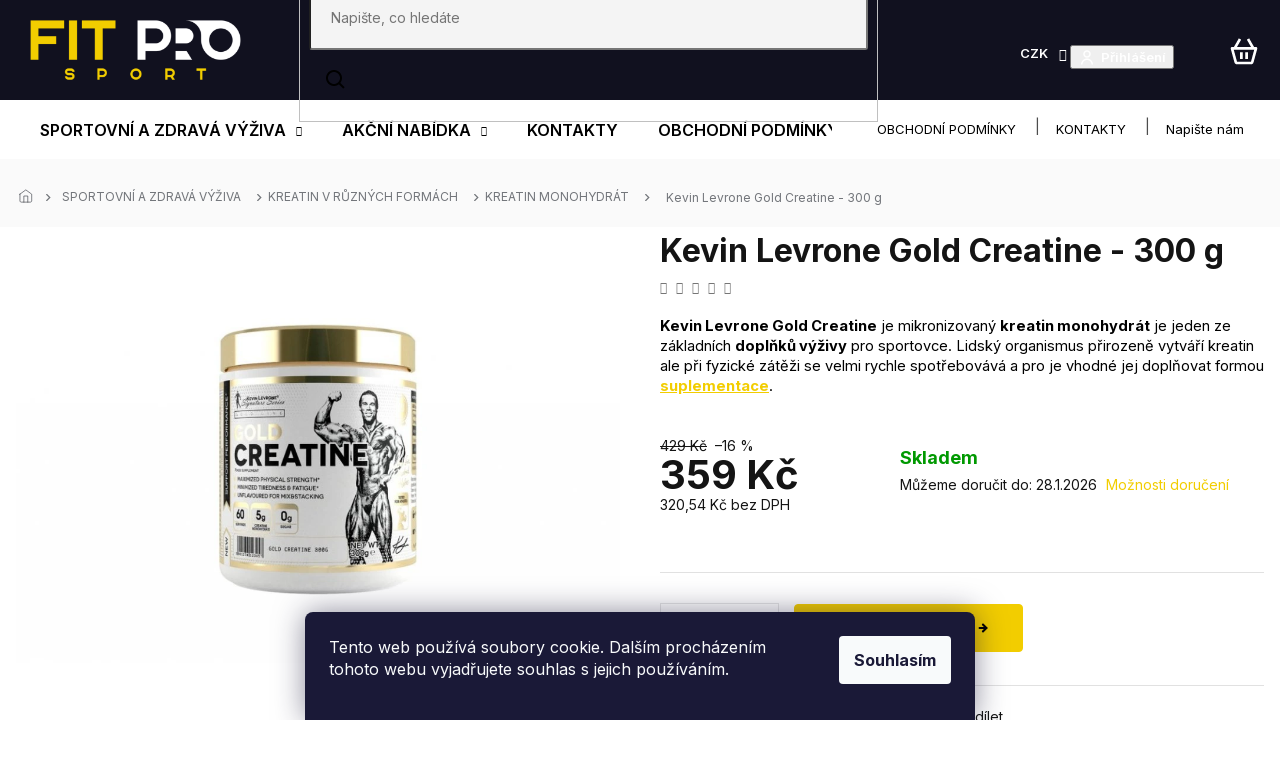

--- FILE ---
content_type: text/html; charset=utf-8
request_url: https://www.fitprosport.cz/kreatin-monohydrat/kevin-levrone-gold-creatine-300-g/
body_size: 34361
content:
<!doctype html><html lang="cs" dir="ltr" class="header-background-light external-fonts-loaded"><head><meta charset="utf-8" /><meta name="viewport" content="width=device-width,initial-scale=1" /><title>Kevin Levrone Gold Creatine - 300 g | Kreatin|Fitprosport.cz</title><link rel="preconnect" href="https://cdn.myshoptet.com" /><link rel="dns-prefetch" href="https://cdn.myshoptet.com" /><link rel="preload" href="https://cdn.myshoptet.com/prj/dist/master/cms/libs/jquery/jquery-1.11.3.min.js" as="script" /><link href="https://cdn.myshoptet.com/prj/dist/master/cms/templates/frontend_templates/shared/css/font-face/source-sans-3.css" rel="stylesheet"><link href="https://cdn.myshoptet.com/prj/dist/master/cms/templates/frontend_templates/shared/css/font-face/exo-2.css" rel="stylesheet"><link href="https://cdn.myshoptet.com/prj/dist/master/shop/dist/font-shoptet-11.css.62c94c7785ff2cea73b2.css" rel="stylesheet"><script>
dataLayer = [];
dataLayer.push({'shoptet' : {
    "pageId": 988,
    "pageType": "productDetail",
    "currency": "CZK",
    "currencyInfo": {
        "decimalSeparator": ",",
        "exchangeRate": 1,
        "priceDecimalPlaces": 2,
        "symbol": "K\u010d",
        "symbolLeft": 0,
        "thousandSeparator": " "
    },
    "language": "cs",
    "projectId": 524364,
    "product": {
        "id": 9856,
        "guid": "a292aa9c-077e-11ed-86b9-ecf4bbd5fcf2",
        "hasVariants": false,
        "codes": [
            {
                "code": "KL2126",
                "quantity": "> 20",
                "stocks": [
                    {
                        "id": 1,
                        "quantity": "> 20"
                    }
                ]
            }
        ],
        "code": "KL2126",
        "name": "Kevin Levrone Gold Creatine - 300 g",
        "appendix": "",
        "weight": 0.29999999999999999,
        "manufacturer": "Kevin Levrone Signature Series",
        "manufacturerGuid": "1EF5334A6C1D6C24BE2EDA0BA3DED3EE",
        "currentCategory": "SPORTOVN\u00cd V\u00dd\u017dIVA | KREATIN V R\u016eZN\u00ddCH FORM\u00c1CH | KREATIN MONOHYDR\u00c1T",
        "currentCategoryGuid": "e799473f-d8d9-11e7-8216-002590dad85e",
        "defaultCategory": "SPORTOVN\u00cd V\u00dd\u017dIVA | KREATIN V R\u016eZN\u00ddCH FORM\u00c1CH | KREATIN MONOHYDR\u00c1T",
        "defaultCategoryGuid": "e799473f-d8d9-11e7-8216-002590dad85e",
        "currency": "CZK",
        "priceWithVat": 359
    },
    "stocks": [
        {
            "id": 1,
            "title": "\u010cesk\u00fd T\u011b\u0161\u00edn",
            "isDeliveryPoint": 1,
            "visibleOnEshop": 1
        },
        {
            "id": "ext",
            "title": "Sklad",
            "isDeliveryPoint": 0,
            "visibleOnEshop": 1
        }
    ],
    "cartInfo": {
        "id": null,
        "freeShipping": false,
        "freeShippingFrom": 1700,
        "leftToFreeGift": {
            "formattedPrice": "0 K\u010d",
            "priceLeft": 0
        },
        "freeGift": false,
        "leftToFreeShipping": {
            "priceLeft": 1700,
            "dependOnRegion": 0,
            "formattedPrice": "1 700 K\u010d"
        },
        "discountCoupon": [],
        "getNoBillingShippingPrice": {
            "withoutVat": 0,
            "vat": 0,
            "withVat": 0
        },
        "cartItems": [],
        "taxMode": "ORDINARY"
    },
    "cart": [],
    "customer": {
        "priceRatio": 1,
        "priceListId": 1,
        "groupId": null,
        "registered": false,
        "mainAccount": false
    }
}});
dataLayer.push({'cookie_consent' : {
    "marketing": "denied",
    "analytics": "denied"
}});
document.addEventListener('DOMContentLoaded', function() {
    shoptet.consent.onAccept(function(agreements) {
        if (agreements.length == 0) {
            return;
        }
        dataLayer.push({
            'cookie_consent' : {
                'marketing' : (agreements.includes(shoptet.config.cookiesConsentOptPersonalisation)
                    ? 'granted' : 'denied'),
                'analytics': (agreements.includes(shoptet.config.cookiesConsentOptAnalytics)
                    ? 'granted' : 'denied')
            },
            'event': 'cookie_consent'
        });
    });
});
</script>
<meta property="og:type" content="website"><meta property="og:site_name" content="fitprosport.cz"><meta property="og:url" content="https://www.fitprosport.cz/kreatin-monohydrat/kevin-levrone-gold-creatine-300-g/"><meta property="og:title" content="Kevin Levrone Gold Creatine - 300 g | Kreatin|Fitprosport.cz"><meta name="author" content="Fit pro sport"><meta name="web_author" content="Shoptet.cz"><meta name="dcterms.rightsHolder" content="www.fitprosport.cz"><meta name="robots" content="index,follow"><meta property="og:image" content="https://cdn.myshoptet.com/usr/www.fitprosport.cz/user/shop/big/9856_kevin-levrone-gold-creatine-300-g-kreatin-na-vydrz-a-silu.png?67e3fdeb"><meta property="og:description" content="Gold Creatine je mikronizovaný kreatin monohydrát nejvyšší kvality vhodný při fyzické aktivitě pro aktivní jedince a vrcholové sportovce. Skladem!"><meta name="description" content="Gold Creatine je mikronizovaný kreatin monohydrát nejvyšší kvality vhodný při fyzické aktivitě pro aktivní jedince a vrcholové sportovce. Skladem!"><meta name="google-site-verification" content="pZZJzFkXwcFtrmYCJNiByvMljIoi90F3DHAFX_VDucQ"><meta property="product:price:amount" content="359"><meta property="product:price:currency" content="CZK"><style>:root {--color-primary: #F2CD00;--color-primary-h: 51;--color-primary-s: 100%;--color-primary-l: 47%;--color-primary-hover: #F2CD00;--color-primary-hover-h: 51;--color-primary-hover-s: 100%;--color-primary-hover-l: 47%;--color-secondary: #F2CD00;--color-secondary-h: 51;--color-secondary-s: 100%;--color-secondary-l: 47%;--color-secondary-hover: #F2CD00;--color-secondary-hover-h: 51;--color-secondary-hover-s: 100%;--color-secondary-hover-l: 47%;--color-tertiary: #F2CD00;--color-tertiary-h: 51;--color-tertiary-s: 100%;--color-tertiary-l: 47%;--color-tertiary-hover: #F2CD00;--color-tertiary-hover-h: 51;--color-tertiary-hover-s: 100%;--color-tertiary-hover-l: 47%;--color-header-background: #ffffff;--template-font: "Source Sans 3";--template-headings-font: "Exo 2";--header-background-url: none;--cookies-notice-background: #1A1937;--cookies-notice-color: #F8FAFB;--cookies-notice-button-hover: #f5f5f5;--cookies-notice-link-hover: #27263f;--templates-update-management-preview-mode-content: "Náhled aktualizací šablony je aktivní pro váš prohlížeč."}</style>
    
    <link href="https://cdn.myshoptet.com/prj/dist/master/shop/dist/main-11.less.5a24dcbbdabfd189c152.css" rel="stylesheet" />
                <link href="https://cdn.myshoptet.com/prj/dist/master/shop/dist/mobile-header-v1-11.less.1ee105d41b5f713c21aa.css" rel="stylesheet" />
    
    <script>var shoptet = shoptet || {};</script>
    <script src="https://cdn.myshoptet.com/prj/dist/master/shop/dist/main-3g-header.js.05f199e7fd2450312de2.js"></script>
<!-- User include --><!-- project html code header -->
<link rel="preconnect" href="https://fonts.googleapis.com">
<link rel="preconnect" href="https://fonts.gstatic.com" crossorigin>
<link href="https://fonts.googleapis.com/css2?family=Inter:wght@100;200;300;400;500;600;700;800;900&display=swap" rel="stylesheet">

<link rel="stylesheet" href="https://cdn.jsdelivr.net/npm/slick-carousel@1.8.1/slick/slick.css" />
<link rel="stylesheet" href="https://cdn.myshoptet.com/usr/shoptet.tomashlad.eu/user/documents/extras/doplnky/TipProSport/screen.css?v="/>
<meta name="google-site-verification" content="St-CevEYssWpOy27xH9TCGUC69BgIFROV_-KezRgiuk" />
<!-- Foxentry start -->
<script type="text/javascript" async>
var Foxentry;
(function () {
var e = document.querySelector("script"), s = document.createElement('script');
s.setAttribute('type', 'text/javascript');
s.setAttribute('async', 'true');
s.setAttribute('src', 'https://cdn.foxentry.cz/lib');
e.parentNode.appendChild(s);
s.onload = function(){ Foxentry = new FoxentryBase('N5OIMYghwD'); }
})();
</script>
<!-- Foxentry end -->
<meta name="facebook-domain-verification" content="chtgtyry5otrw2i6aada9rw9ykwzed" />
<!-- Meta Pixel Code -->
<script>
!function(f,b,e,v,n,t,s)
{if(f.fbq)return;n=f.fbq=function(){n.callMethod?
n.callMethod.apply(n,arguments):n.queue.push(arguments)};
if(!f._fbq)f._fbq=n;n.push=n;n.loaded=!0;n.version='2.0';
n.queue=[];t=b.createElement(e);t.async=!0;
t.src=v;s=b.getElementsByTagName(e)[0];
s.parentNode.insertBefore(t,s)}(window, document,'script',
'https://connect.facebook.net/en_US/fbevents.js');
fbq('init', '2148838531954113');
fbq('track', 'PageView');
</script>
<noscript><img height="1" width="1" style="display:none"
src="https://www.facebook.com/tr?id=2148838531954113&ev=PageView&noscript=1"
/></noscript>
<!-- End Meta Pixel Code -->

<style>
.type-detail #variants .availability-amount {
	display: block !important;
	}
</style>
<!-- /User include --><link rel="shortcut icon" href="/favicon.ico" type="image/x-icon" /><link rel="canonical" href="https://www.fitprosport.cz/kreatin-monohydrat/kevin-levrone-gold-creatine-300-g/" />    <script>
        var _hwq = _hwq || [];
        _hwq.push(['setKey', '4B27C66B492AC5EAE5CBFBAC5BEED8AA']);
        _hwq.push(['setTopPos', '200']);
        _hwq.push(['showWidget', '21']);
        (function() {
            var ho = document.createElement('script');
            ho.src = 'https://cz.im9.cz/direct/i/gjs.php?n=wdgt&sak=4B27C66B492AC5EAE5CBFBAC5BEED8AA';
            var s = document.getElementsByTagName('script')[0]; s.parentNode.insertBefore(ho, s);
        })();
    </script>
<style>/* custom background */@media (min-width: 992px) {body {background-position: top center;background-repeat: no-repeat;background-attachment: scroll;}}</style>    <!-- Global site tag (gtag.js) - Google Analytics -->
    <script async src="https://www.googletagmanager.com/gtag/js?id=UA-204840053-1"></script>
    <script>
        
        window.dataLayer = window.dataLayer || [];
        function gtag(){dataLayer.push(arguments);}
        

                    console.debug('default consent data');

            gtag('consent', 'default', {"ad_storage":"denied","analytics_storage":"denied","ad_user_data":"denied","ad_personalization":"denied","wait_for_update":500});
            dataLayer.push({
                'event': 'default_consent'
            });
        
        gtag('js', new Date());

                gtag('config', 'UA-204840053-1', { 'groups': "UA" });
        
        
                gtag('config', 'AW-1042631408', {"allow_enhanced_conversions":true});
        
        
        
        
        
        
                gtag('set', 'currency', 'CZK');

        gtag('event', 'view_item', {
            "send_to": "UA",
            "items": [
                {
                    "id": "KL2126",
                    "name": "Kevin Levrone Gold Creatine - 300 g",
                    "category": "SPORTOVN\u00cd V\u00dd\u017dIVA \/ KREATIN V R\u016eZN\u00ddCH FORM\u00c1CH \/ KREATIN MONOHYDR\u00c1T",
                                        "brand": "Kevin Levrone Signature Series",
                                                            "price": 320.54
                }
            ]
        });
        
        
        
        
        
        
        
        
        
        
        
        
        document.addEventListener('DOMContentLoaded', function() {
            if (typeof shoptet.tracking !== 'undefined') {
                for (var id in shoptet.tracking.bannersList) {
                    gtag('event', 'view_promotion', {
                        "send_to": "UA",
                        "promotions": [
                            {
                                "id": shoptet.tracking.bannersList[id].id,
                                "name": shoptet.tracking.bannersList[id].name,
                                "position": shoptet.tracking.bannersList[id].position
                            }
                        ]
                    });
                }
            }

            shoptet.consent.onAccept(function(agreements) {
                if (agreements.length !== 0) {
                    console.debug('gtag consent accept');
                    var gtagConsentPayload =  {
                        'ad_storage': agreements.includes(shoptet.config.cookiesConsentOptPersonalisation)
                            ? 'granted' : 'denied',
                        'analytics_storage': agreements.includes(shoptet.config.cookiesConsentOptAnalytics)
                            ? 'granted' : 'denied',
                                                                                                'ad_user_data': agreements.includes(shoptet.config.cookiesConsentOptPersonalisation)
                            ? 'granted' : 'denied',
                        'ad_personalization': agreements.includes(shoptet.config.cookiesConsentOptPersonalisation)
                            ? 'granted' : 'denied',
                        };
                    console.debug('update consent data', gtagConsentPayload);
                    gtag('consent', 'update', gtagConsentPayload);
                    dataLayer.push(
                        { 'event': 'update_consent' }
                    );
                }
            });
        });
    </script>
<script>
    (function(t, r, a, c, k, i, n, g) { t['ROIDataObject'] = k;
    t[k]=t[k]||function(){ (t[k].q=t[k].q||[]).push(arguments) },t[k].c=i;n=r.createElement(a),
    g=r.getElementsByTagName(a)[0];n.async=1;n.src=c;g.parentNode.insertBefore(n,g)
    })(window, document, 'script', '//www.heureka.cz/ocm/sdk.js?source=shoptet&version=2&page=product_detail', 'heureka', 'cz');

    heureka('set_user_consent', 0);
</script>
</head><body class="desktop id-988 in-kreatin-monohydrat template-11 type-product type-detail one-column-body columns-4 ums_forms_redesign--off ums_a11y_category_page--on ums_discussion_rating_forms--off ums_flags_display_unification--on ums_a11y_login--on mobile-header-version-1"><noscript>
    <style>
        #header {
            padding-top: 0;
            position: relative !important;
            top: 0;
        }
        .header-navigation {
            position: relative !important;
        }
        .overall-wrapper {
            margin: 0 !important;
        }
        body:not(.ready) {
            visibility: visible !important;
        }
    </style>
    <div class="no-javascript">
        <div class="no-javascript__title">Musíte změnit nastavení vašeho prohlížeče</div>
        <div class="no-javascript__text">Podívejte se na: <a href="https://www.google.com/support/bin/answer.py?answer=23852">Jak povolit JavaScript ve vašem prohlížeči</a>.</div>
        <div class="no-javascript__text">Pokud používáte software na blokování reklam, může být nutné povolit JavaScript z této stránky.</div>
        <div class="no-javascript__text">Děkujeme.</div>
    </div>
</noscript>

        <div id="fb-root"></div>
        <script>
            window.fbAsyncInit = function() {
                FB.init({
                    autoLogAppEvents : true,
                    xfbml            : true,
                    version          : 'v24.0'
                });
            };
        </script>
        <script async defer crossorigin="anonymous" src="https://connect.facebook.net/cs_CZ/sdk.js#xfbml=1&version=v24.0"></script>    <div class="siteCookies siteCookies--bottom siteCookies--dark js-siteCookies" role="dialog" data-testid="cookiesPopup" data-nosnippet>
        <div class="siteCookies__form">
            <div class="siteCookies__content">
                <div class="siteCookies__text">
                    Tento web používá soubory cookie. Dalším procházením tohoto webu vyjadřujete souhlas s jejich používáním.
                </div>
                <p class="siteCookies__links">
                    <button class="siteCookies__link js-cookies-settings" aria-label="Nastavení cookies" data-testid="cookiesSettings">Nastavení</button>
                </p>
            </div>
            <div class="siteCookies__buttonWrap">
                                <button class="siteCookies__button js-cookiesConsentSubmit" value="all" aria-label="Přijmout cookies" data-testid="buttonCookiesAccept">Souhlasím</button>
            </div>
        </div>
        <script>
            document.addEventListener("DOMContentLoaded", () => {
                const siteCookies = document.querySelector('.js-siteCookies');
                document.addEventListener("scroll", shoptet.common.throttle(() => {
                    const st = document.documentElement.scrollTop;
                    if (st > 1) {
                        siteCookies.classList.add('siteCookies--scrolled');
                    } else {
                        siteCookies.classList.remove('siteCookies--scrolled');
                    }
                }, 100));
            });
        </script>
    </div>
<a href="#content" class="skip-link sr-only">Přejít na obsah</a><div class="overall-wrapper"><div class="user-action"><div class="container">
    <div class="user-action-in">
                    <div id="login" class="user-action-login popup-widget login-widget" role="dialog" aria-labelledby="loginHeading">
        <div class="popup-widget-inner">
                            <h2 id="loginHeading">Přihlášení k vašemu účtu</h2><div id="customerLogin"><form action="/action/Customer/Login/" method="post" id="formLoginIncluded" class="csrf-enabled formLogin" data-testid="formLogin"><input type="hidden" name="referer" value="" /><div class="form-group"><div class="input-wrapper email js-validated-element-wrapper no-label"><input type="email" name="email" class="form-control" autofocus placeholder="E-mailová adresa (např. jan@novak.cz)" data-testid="inputEmail" autocomplete="email" required /></div></div><div class="form-group"><div class="input-wrapper password js-validated-element-wrapper no-label"><input type="password" name="password" class="form-control" placeholder="Heslo" data-testid="inputPassword" autocomplete="current-password" required /><span class="no-display">Nemůžete vyplnit toto pole</span><input type="text" name="surname" value="" class="no-display" /></div></div><div class="form-group"><div class="login-wrapper"><button type="submit" class="btn btn-secondary btn-text btn-login" data-testid="buttonSubmit">Přihlásit se</button><div class="password-helper"><a href="/registrace/" data-testid="signup" rel="nofollow">Nová registrace</a><a href="/klient/zapomenute-heslo/" rel="nofollow">Zapomenuté heslo</a></div></div></div><div class="social-login-buttons"><div class="social-login-buttons-divider"><span>nebo</span></div><div class="form-group"><a href="/action/Social/login/?provider=Facebook" class="login-btn facebook" rel="nofollow"><span class="login-facebook-icon"></span><strong>Přihlásit se přes Facebook</strong></a></div></div></form>
</div>                    </div>
    </div>

                            <div id="cart-widget" class="user-action-cart popup-widget cart-widget loader-wrapper" data-testid="popupCartWidget" role="dialog" aria-hidden="true">
    <div class="popup-widget-inner cart-widget-inner place-cart-here">
        <div class="loader-overlay">
            <div class="loader"></div>
        </div>
    </div>

    <div class="cart-widget-button">
        <a href="/kosik/" class="btn btn-conversion" id="continue-order-button" rel="nofollow" data-testid="buttonNextStep">Pokračovat do košíku</a>
    </div>
</div>
            </div>
</div>
</div><div class="top-navigation-bar" data-testid="topNavigationBar">

    <div class="container">

        <div class="top-navigation-contacts">
            <strong>Zákaznická podpora:</strong><a href="tel:+420737517112" class="project-phone" aria-label="Zavolat na +420737517112" data-testid="contactboxPhone"><span>+420 737 517 112</span></a><a href="mailto:b2b@fitnessauthority.cz" class="project-email" data-testid="contactboxEmail"><span>b2b@fitnessauthority.cz</span></a>        </div>

                            <div class="top-navigation-menu">
                <div class="top-navigation-menu-trigger"></div>
                <ul class="top-navigation-bar-menu">
                                            <li class="top-navigation-menu-item-39">
                            <a href="/obchodni-podminky/">OBCHODNÍ PODMÍNKY</a>
                        </li>
                                            <li class="top-navigation-menu-item-29">
                            <a href="/kontakty/">KONTAKTY</a>
                        </li>
                                            <li class="top-navigation-menu-item--6">
                            <a href="/napiste-nam/">Napište nám</a>
                        </li>
                                            <li class="top-navigation-menu-item--5">
                            <a href="/mapa-serveru/">Mapa serveru</a>
                        </li>
                                    </ul>
                <ul class="top-navigation-bar-menu-helper"></ul>
            </div>
        
        <div class="top-navigation-tools">
            <div class="responsive-tools">
                <a href="#" class="toggle-window" data-target="search" aria-label="Hledat" data-testid="linkSearchIcon"></a>
                                                            <a href="#" class="toggle-window" data-target="login"></a>
                                                    <a href="#" class="toggle-window" data-target="navigation" aria-label="Menu" data-testid="hamburgerMenu"></a>
            </div>
                <div class="dropdown">
        <span>Ceny v:</span>
        <button id="topNavigationDropdown" type="button" data-toggle="dropdown" aria-haspopup="true" aria-expanded="false">
            CZK
            <span class="caret"></span>
        </button>
        <ul class="dropdown-menu" aria-labelledby="topNavigationDropdown"><li><a href="/action/Currency/changeCurrency/?currencyCode=CZK" rel="nofollow">CZK</a></li><li><a href="/action/Currency/changeCurrency/?currencyCode=EUR" rel="nofollow">EUR</a></li></ul>
    </div>
            <button class="top-nav-button top-nav-button-login toggle-window" type="button" data-target="login" aria-haspopup="dialog" aria-controls="login" aria-expanded="false" data-testid="signin"><span>Přihlášení</span></button>        </div>

    </div>

</div>
<header id="header"><div class="container navigation-wrapper">
    <div class="header-top">
        <div class="site-name-wrapper">
            <div class="site-name"><a href="/" data-testid="linkWebsiteLogo"><img src="https://cdn.myshoptet.com/usr/www.fitprosport.cz/user/logos/logo.svg" alt="Fit pro sport" fetchpriority="low" /></a></div>        </div>
        <div class="search" itemscope itemtype="https://schema.org/WebSite">
            <meta itemprop="headline" content="KREATIN MONOHYDRÁT"/><meta itemprop="url" content="https://www.fitprosport.cz"/><meta itemprop="text" content="Gold Creatine je mikronizovaný kreatin monohydrát nejvyšší kvality vhodný při fyzické aktivitě pro aktivní jedince a vrcholové sportovce. Skladem!"/>            <form action="/action/ProductSearch/prepareString/" method="post"
    id="formSearchForm" class="search-form compact-form js-search-main"
    itemprop="potentialAction" itemscope itemtype="https://schema.org/SearchAction" data-testid="searchForm">
    <fieldset>
        <meta itemprop="target"
            content="https://www.fitprosport.cz/vyhledavani/?string={string}"/>
        <input type="hidden" name="language" value="cs"/>
        
            
<input
    type="search"
    name="string"
        class="query-input form-control search-input js-search-input"
    placeholder="Napište, co hledáte"
    autocomplete="off"
    required
    itemprop="query-input"
    aria-label="Vyhledávání"
    data-testid="searchInput"
>
            <button type="submit" class="btn btn-default" data-testid="searchBtn">Hledat</button>
        
    </fieldset>
</form>
        </div>
        <div class="navigation-buttons">
                
    <a href="/kosik/" class="btn btn-icon toggle-window cart-count" data-target="cart" data-hover="true" data-redirect="true" data-testid="headerCart" rel="nofollow" aria-haspopup="dialog" aria-expanded="false" aria-controls="cart-widget">
        
                <span class="sr-only">Nákupní košík</span>
        
            <span class="cart-price visible-lg-inline-block" data-testid="headerCartPrice">
                                    Prázdný košík                            </span>
        
    
            </a>
        </div>
    </div>
    <nav id="navigation" aria-label="Hlavní menu" data-collapsible="true"><div class="navigation-in menu"><ul class="menu-level-1" role="menubar" data-testid="headerMenuItems"><li class="menu-item-906 ext" role="none"><a href="/sportovni-vyziva-fitness-sport/" target="blank" data-testid="headerMenuItem" role="menuitem" aria-haspopup="true" aria-expanded="false"><b>SPORTOVNÍ A ZDRAVÁ VÝŽIVA</b><span class="submenu-arrow"></span></a><ul class="menu-level-2" aria-label="SPORTOVNÍ A ZDRAVÁ VÝŽIVA" tabindex="-1" role="menu"><li class="menu-item-708 has-third-level" role="none"><a href="/proteiny/" class="menu-image" data-testid="headerMenuItem" tabindex="-1" aria-hidden="true"><img src="data:image/svg+xml,%3Csvg%20width%3D%22140%22%20height%3D%22100%22%20xmlns%3D%22http%3A%2F%2Fwww.w3.org%2F2000%2Fsvg%22%3E%3C%2Fsvg%3E" alt="" aria-hidden="true" width="140" height="100"  data-src="https://cdn.myshoptet.com/usr/www.fitprosport.cz/user/categories/thumb/6486.jpg" fetchpriority="low" /></a><div><a href="/proteiny/" data-testid="headerMenuItem" role="menuitem"><span>PROTEINY</span></a>
                                                    <ul class="menu-level-3" role="menu">
                                                                    <li class="menu-item-816" role="none">
                                        <a href="/protein-do-70--obsahu-bilkovin/" data-testid="headerMenuItem" role="menuitem">
                                            PROTEIN - DO 70% OBSAHU BÍLKOVIN</a>,                                    </li>
                                                                    <li class="menu-item-828" role="none">
                                        <a href="/protein-nad-70--obsahu-bilkovin/" data-testid="headerMenuItem" role="menuitem">
                                            PROTEIN - NAD 70% OBSAHU BÍLKOVIN</a>,                                    </li>
                                                                    <li class="menu-item-819" role="none">
                                        <a href="/hydrolyzaty-syrovatkove/" data-testid="headerMenuItem" role="menuitem">
                                            HYDROLYZÁTY</a>,                                    </li>
                                                                    <li class="menu-item-822" role="none">
                                        <a href="/izolaty/" data-testid="headerMenuItem" role="menuitem">
                                            IZOLÁTY</a>,                                    </li>
                                                                    <li class="menu-item-825" role="none">
                                        <a href="/kaseiny/" data-testid="headerMenuItem" role="menuitem">
                                            KASEINY</a>,                                    </li>
                                                                    <li class="menu-item-852" role="none">
                                        <a href="/hovezi-protein/" data-testid="headerMenuItem" role="menuitem">
                                            HOVĚZÍ PROTEIN</a>                                    </li>
                                                            </ul>
                        </div></li><li class="menu-item-744 has-third-level" role="none"><a href="/aminokyseliny-a-bcaa/" class="menu-image" data-testid="headerMenuItem" tabindex="-1" aria-hidden="true"><img src="data:image/svg+xml,%3Csvg%20width%3D%22140%22%20height%3D%22100%22%20xmlns%3D%22http%3A%2F%2Fwww.w3.org%2F2000%2Fsvg%22%3E%3C%2Fsvg%3E" alt="" aria-hidden="true" width="140" height="100"  data-src="https://cdn.myshoptet.com/usr/www.fitprosport.cz/user/categories/thumb/738_fitness-authority-xtreme-3r-drink-500-g-regenerace-po-treninku.jpg" fetchpriority="low" /></a><div><a href="/aminokyseliny-a-bcaa/" data-testid="headerMenuItem" role="menuitem"><span>AMINOKYSELINY a BCAA</span></a>
                                                    <ul class="menu-level-3" role="menu">
                                                                    <li class="menu-item-909" role="none">
                                        <a href="/bcaa-rozvetvene-aminokyselliny/" data-testid="headerMenuItem" role="menuitem">
                                            BCAA</a>,                                    </li>
                                                                    <li class="menu-item-915" role="none">
                                        <a href="/aminokyseliny-l-arginine/" data-testid="headerMenuItem" role="menuitem">
                                            L-ARGININE</a>,                                    </li>
                                                                    <li class="menu-item-918" role="none">
                                        <a href="/aminokyseliny-l-glutamine/" data-testid="headerMenuItem" role="menuitem">
                                            L-GLUTAMINE</a>,                                    </li>
                                                                    <li class="menu-item-927" role="none">
                                        <a href="/komplexni-aminokyseliny/" data-testid="headerMenuItem" role="menuitem">
                                            KOMPLEXNÍ AMINOKYSELINY</a>,                                    </li>
                                                                    <li class="menu-item-1632" role="none">
                                        <a href="/hmb/" data-testid="headerMenuItem" role="menuitem">
                                            HMB</a>,                                    </li>
                                                                    <li class="menu-item-1732" role="none">
                                        <a href="/eaa-esencialni-aminokyseliny/" data-testid="headerMenuItem" role="menuitem">
                                            EAA - ESENCIÁLNÍ AMINOKYSELINY</a>                                    </li>
                                                            </ul>
                        </div></li><li class="menu-item-741 has-third-level" role="none"><a href="/gainery-a-sacharidy/" class="menu-image" data-testid="headerMenuItem" tabindex="-1" aria-hidden="true"><img src="data:image/svg+xml,%3Csvg%20width%3D%22140%22%20height%3D%22100%22%20xmlns%3D%22http%3A%2F%2Fwww.w3.org%2F2000%2Fsvg%22%3E%3C%2Fsvg%3E" alt="" aria-hidden="true" width="140" height="100"  data-src="https://cdn.myshoptet.com/usr/www.fitprosport.cz/user/categories/thumb/1504-1_kevin-levrone-anabolic-mass-3000-g-proteinova-smes-obohacena-o-dalsi-latky-pro-nabirani-svalu.png" fetchpriority="low" /></a><div><a href="/gainery-a-sacharidy/" data-testid="headerMenuItem" role="menuitem"><span>GAINERY - SACHARIDY</span></a>
                                                    <ul class="menu-level-3" role="menu">
                                                                    <li class="menu-item-930" role="none">
                                        <a href="/gainery-maltodextrin/" data-testid="headerMenuItem" role="menuitem">
                                            MALTODEXTRIN</a>,                                    </li>
                                                                    <li class="menu-item-959" role="none">
                                        <a href="/gainery-sacahridove-smesi/" data-testid="headerMenuItem" role="menuitem">
                                            GAINERY - SACAHRIDOVÉ SMĚSI</a>                                    </li>
                                                            </ul>
                        </div></li><li class="menu-item-961" role="none"><a href="/sportovni-vyziva-anabolizery/" class="menu-image" data-testid="headerMenuItem" tabindex="-1" aria-hidden="true"><img src="data:image/svg+xml,%3Csvg%20width%3D%22140%22%20height%3D%22100%22%20xmlns%3D%22http%3A%2F%2Fwww.w3.org%2F2000%2Fsvg%22%3E%3C%2Fsvg%3E" alt="" aria-hidden="true" width="140" height="100"  data-src="https://cdn.myshoptet.com/usr/www.fitprosport.cz/user/categories/thumb/8876.png" fetchpriority="low" /></a><div><a href="/sportovni-vyziva-anabolizery/" data-testid="headerMenuItem" role="menuitem"><span>ANABOLIZÉRY</span></a>
                        </div></li><li class="menu-item-750 has-third-level" role="none"><a href="/kloubni-vyziva/" class="menu-image" data-testid="headerMenuItem" tabindex="-1" aria-hidden="true"><img src="data:image/svg+xml,%3Csvg%20width%3D%22140%22%20height%3D%22100%22%20xmlns%3D%22http%3A%2F%2Fwww.w3.org%2F2000%2Fsvg%22%3E%3C%2Fsvg%3E" alt="" aria-hidden="true" width="140" height="100"  data-src="https://cdn.myshoptet.com/usr/www.fitprosport.cz/user/categories/thumb/9505.jpg" fetchpriority="low" /></a><div><a href="/kloubni-vyziva/" data-testid="headerMenuItem" role="menuitem"><span>VÝŽIVA NA PODPORU A REGENERACI KLOUBŮ</span></a>
                                                    <ul class="menu-level-3" role="menu">
                                                                    <li class="menu-item-979" role="none">
                                        <a href="/klouby-ochrana/" data-testid="headerMenuItem" role="menuitem">
                                            PRO OCHRANU KLOUBŮ</a>,                                    </li>
                                                                    <li class="menu-item-982" role="none">
                                        <a href="/klouby-posileni/" data-testid="headerMenuItem" role="menuitem">
                                            PRO POSÍLENÍ KLOUBŮ</a>                                    </li>
                                                            </ul>
                        </div></li><li class="menu-item-714 has-third-level" role="none"><a href="/kreatin/" class="menu-image" data-testid="headerMenuItem" tabindex="-1" aria-hidden="true"><img src="data:image/svg+xml,%3Csvg%20width%3D%22140%22%20height%3D%22100%22%20xmlns%3D%22http%3A%2F%2Fwww.w3.org%2F2000%2Fsvg%22%3E%3C%2Fsvg%3E" alt="" aria-hidden="true" width="140" height="100"  data-src="https://cdn.myshoptet.com/usr/www.fitprosport.cz/user/categories/thumb/100-creatine-monohydrate-300g.jpg" fetchpriority="low" /></a><div><a href="/kreatin/" data-testid="headerMenuItem" role="menuitem"><span>KREATIN V RŮZNÝCH FORMÁCH</span></a>
                                                    <ul class="menu-level-3" role="menu">
                                                                    <li class="menu-item-988" role="none">
                                        <a href="/kreatin-monohydrat/" class="active" data-testid="headerMenuItem" role="menuitem">
                                            KREATIN MONOHYDRÁT</a>,                                    </li>
                                                                    <li class="menu-item-1644" role="none">
                                        <a href="/smesi-kreatinu/" data-testid="headerMenuItem" role="menuitem">
                                            SMĚSI KREATINŮ</a>                                    </li>
                                                            </ul>
                        </div></li><li class="menu-item-717 has-third-level" role="none"><a href="/spalovace-tuku/" class="menu-image" data-testid="headerMenuItem" tabindex="-1" aria-hidden="true"><img src="data:image/svg+xml,%3Csvg%20width%3D%22140%22%20height%3D%22100%22%20xmlns%3D%22http%3A%2F%2Fwww.w3.org%2F2000%2Fsvg%22%3E%3C%2Fsvg%3E" alt="" aria-hidden="true" width="140" height="100"  data-src="https://cdn.myshoptet.com/usr/www.fitprosport.cz/user/categories/thumb/690_fitness-authority-xtreme-thyroburn-120-tablet-silny-spalovac-tuku.jpg" fetchpriority="low" /></a><div><a href="/spalovace-tuku/" data-testid="headerMenuItem" role="menuitem"><span>SPALOVAČE TUKŮ</span></a>
                                                    <ul class="menu-level-3" role="menu">
                                                                    <li class="menu-item-1000" role="none">
                                        <a href="/l-carnitine/" data-testid="headerMenuItem" role="menuitem">
                                            L-CARNITINE</a>,                                    </li>
                                                                    <li class="menu-item-1006" role="none">
                                        <a href="/cla-kyselina-linolova/" data-testid="headerMenuItem" role="menuitem">
                                            CLA - KYSELINA LINOLOVÁ</a>,                                    </li>
                                                                    <li class="menu-item-1638" role="none">
                                        <a href="/thermogenni-spalovace/" data-testid="headerMenuItem" role="menuitem">
                                            THERMOGENNÍ SPALOVAČE</a>                                    </li>
                                                            </ul>
                        </div></li><li class="menu-item-747 has-third-level" role="none"><a href="/stimulanty-a-no-produkty/" class="menu-image" data-testid="headerMenuItem" tabindex="-1" aria-hidden="true"><img src="data:image/svg+xml,%3Csvg%20width%3D%22140%22%20height%3D%22100%22%20xmlns%3D%22http%3A%2F%2Fwww.w3.org%2F2000%2Fsvg%22%3E%3C%2Fsvg%3E" alt="" aria-hidden="true" width="140" height="100"  data-src="https://cdn.myshoptet.com/usr/www.fitprosport.cz/user/categories/thumb/9799_fitness-authority-napalm-pre-contest-pumped-350-g-stimulant-pred-treninkem.jpg" fetchpriority="low" /></a><div><a href="/stimulanty-a-no-produkty/" data-testid="headerMenuItem" role="menuitem"><span>PŘED TRÉNINKEM</span></a>
                                                    <ul class="menu-level-3" role="menu">
                                                                    <li class="menu-item-1653" role="none">
                                        <a href="/bez-obsahu-stimulantu/" data-testid="headerMenuItem" role="menuitem">
                                            BEZ OBSAHU STIMULANTŮ</a>,                                    </li>
                                                                    <li class="menu-item-1021" role="none">
                                        <a href="/stimulanty-smesi/" data-testid="headerMenuItem" role="menuitem">
                                            STIMULANTY PŘED TRÉNINKEM</a>                                    </li>
                                                            </ul>
                        </div></li><li class="menu-item-729 has-third-level" role="none"><a href="/sportovni-vyziva-vitaminy-a-mineraly/" class="menu-image" data-testid="headerMenuItem" tabindex="-1" aria-hidden="true"><img src="data:image/svg+xml,%3Csvg%20width%3D%22140%22%20height%3D%22100%22%20xmlns%3D%22http%3A%2F%2Fwww.w3.org%2F2000%2Fsvg%22%3E%3C%2Fsvg%3E" alt="" aria-hidden="true" width="140" height="100"  data-src="https://cdn.myshoptet.com/usr/www.fitprosport.cz/user/categories/thumb/9883_kevin-levrone-vitamin-c-s-extraktem-sipku-90-tablet-vitaminy.jpg" fetchpriority="low" /></a><div><a href="/sportovni-vyziva-vitaminy-a-mineraly/" data-testid="headerMenuItem" role="menuitem"><span>VITAMÍNY - MINERÁLY</span></a>
                                                    <ul class="menu-level-3" role="menu">
                                                                    <li class="menu-item-1027" role="none">
                                        <a href="/sportovni-vyziva-vitamin/" data-testid="headerMenuItem" role="menuitem">
                                            VITAMÍNY</a>,                                    </li>
                                                                    <li class="menu-item-1030" role="none">
                                        <a href="/multivitaminy/" data-testid="headerMenuItem" role="menuitem">
                                            MULTIVITAMÍNY</a>,                                    </li>
                                                                    <li class="menu-item-1033" role="none">
                                        <a href="/sportovni-vyziva-mineraly/" data-testid="headerMenuItem" role="menuitem">
                                            Minerály</a>                                    </li>
                                                            </ul>
                        </div></li><li class="menu-item-753 has-third-level" role="none"><a href="/proteinove-a-energeticke-tycinky/" class="menu-image" data-testid="headerMenuItem" tabindex="-1" aria-hidden="true"><img src="data:image/svg+xml,%3Csvg%20width%3D%22140%22%20height%3D%22100%22%20xmlns%3D%22http%3A%2F%2Fwww.w3.org%2F2000%2Fsvg%22%3E%3C%2Fsvg%3E" alt="" aria-hidden="true" width="140" height="100"  data-src="https://cdn.myshoptet.com/usr/www.fitprosport.cz/user/categories/thumb/9631.png" fetchpriority="low" /></a><div><a href="/proteinove-a-energeticke-tycinky/" data-testid="headerMenuItem" role="menuitem"><span>PROTEINOVÉ A ENERGETICKÉ TYČINKY</span></a>
                                                    <ul class="menu-level-3" role="menu">
                                                                    <li class="menu-item-1039" role="none">
                                        <a href="/proteinove-tycinky/" data-testid="headerMenuItem" role="menuitem">
                                            PROTEINOVÉ TYČINKY</a>,                                    </li>
                                                                    <li class="menu-item-1042" role="none">
                                        <a href="/energeticke-tycinky/" data-testid="headerMenuItem" role="menuitem">
                                            ENERGETICKÉ TYČINKY</a>                                    </li>
                                                            </ul>
                        </div></li><li class="menu-item-1045 has-third-level" role="none"><a href="/ostatni-sportovni-vyziva/" class="menu-image" data-testid="headerMenuItem" tabindex="-1" aria-hidden="true"><img src="data:image/svg+xml,%3Csvg%20width%3D%22140%22%20height%3D%22100%22%20xmlns%3D%22http%3A%2F%2Fwww.w3.org%2F2000%2Fsvg%22%3E%3C%2Fsvg%3E" alt="" aria-hidden="true" width="140" height="100"  data-src="https://cdn.myshoptet.com/usr/www.fitprosport.cz/user/categories/thumb/9835_fitness-authority-protein-pancakes-1000-g.jpg" fetchpriority="low" /></a><div><a href="/ostatni-sportovni-vyziva/" data-testid="headerMenuItem" role="menuitem"><span>POTRAVINY - OŘÍŠKOVÁ MÁSLA</span></a>
                                                    <ul class="menu-level-3" role="menu">
                                                                    <li class="menu-item-843" role="none">
                                        <a href="/proteinove-potraviny/" data-testid="headerMenuItem" role="menuitem">
                                            PROTEINOVÉ POTRAVINY</a>,                                    </li>
                                                                    <li class="menu-item-840" role="none">
                                        <a href="/arasidova-oriskova-masla/" data-testid="headerMenuItem" role="menuitem">
                                            OŘÍŠKOVÉ A PROTEINOVÉ KRÉMY</a>,                                    </li>
                                                                    <li class="menu-item-1087" role="none">
                                        <a href="/kuchynske-oleje/" data-testid="headerMenuItem" role="menuitem">
                                            KUCHYŇSKÉ OLEJE</a>                                    </li>
                                                            </ul>
                        </div></li><li class="menu-item-1063" role="none"><a href="/pitny-rezim/" class="menu-image" data-testid="headerMenuItem" tabindex="-1" aria-hidden="true"><img src="data:image/svg+xml,%3Csvg%20width%3D%22140%22%20height%3D%22100%22%20xmlns%3D%22http%3A%2F%2Fwww.w3.org%2F2000%2Fsvg%22%3E%3C%2Fsvg%3E" alt="" aria-hidden="true" width="140" height="100"  data-src="https://cdn.myshoptet.com/usr/www.fitprosport.cz/user/categories/thumb/carborade.jpg" fetchpriority="low" /></a><div><a href="/pitny-rezim/" data-testid="headerMenuItem" role="menuitem"><span>PITNÝ REŽIM</span></a>
                        </div></li><li class="menu-item-1735 has-third-level" role="none"><a href="/obleceni--a-prislusenstvi/" class="menu-image" data-testid="headerMenuItem" tabindex="-1" aria-hidden="true"><img src="data:image/svg+xml,%3Csvg%20width%3D%22140%22%20height%3D%22100%22%20xmlns%3D%22http%3A%2F%2Fwww.w3.org%2F2000%2Fsvg%22%3E%3C%2Fsvg%3E" alt="" aria-hidden="true" width="140" height="100"  data-src="https://cdn.myshoptet.com/usr/www.fitprosport.cz/user/categories/thumb/fitnes_prislusenstvi_tika_shakery.png" fetchpriority="low" /></a><div><a href="/obleceni--a-prislusenstvi/" data-testid="headerMenuItem" role="menuitem"><span>OBLEČENÍ  A PŘÍSLUŠENSTVÍ</span></a>
                                                    <ul class="menu-level-3" role="menu">
                                                                    <li class="menu-item-831" role="none">
                                        <a href="/treninkove-rukavice/" data-testid="headerMenuItem" role="menuitem">
                                            TRÉNINKOVÉ RUKAVICE</a>,                                    </li>
                                                                    <li class="menu-item-834" role="none">
                                        <a href="/treninkove-opasky/" data-testid="headerMenuItem" role="menuitem">
                                            TRÉNINKOVÉ OPASKY</a>,                                    </li>
                                                                    <li class="menu-item-1710" role="none">
                                        <a href="/odporove-gumy/" data-testid="headerMenuItem" role="menuitem">
                                            ODPOROVÉ GUMY</a>,                                    </li>
                                                                    <li class="menu-item-837" role="none">
                                        <a href="/bandaze-a-trhacky/" data-testid="headerMenuItem" role="menuitem">
                                            BANDÁŽE A TRHAČKY</a>,                                    </li>
                                                                    <li class="menu-item-1618" role="none">
                                        <a href="/shakery-a-lahve/" data-testid="headerMenuItem" role="menuitem">
                                            SHAKERY A LÁHVE</a>,                                    </li>
                                                                    <li class="menu-item-1738" role="none">
                                        <a href="/trika-a-tilka/" data-testid="headerMenuItem" role="menuitem">
                                            TRIKA A TÍLKA</a>,                                    </li>
                                                                    <li class="menu-item-1768" role="none">
                                        <a href="/masazni-pomucky/" data-testid="headerMenuItem" role="menuitem">
                                            MASÁŽNÍ POMŮCKY</a>                                    </li>
                                                            </ul>
                        </div></li><li class="menu-item-1747 has-third-level" role="none"><a href="/krasa-a-zdravi/" class="menu-image" data-testid="headerMenuItem" tabindex="-1" aria-hidden="true"><img src="data:image/svg+xml,%3Csvg%20width%3D%22140%22%20height%3D%22100%22%20xmlns%3D%22http%3A%2F%2Fwww.w3.org%2F2000%2Fsvg%22%3E%3C%2Fsvg%3E" alt="" aria-hidden="true" width="140" height="100"  data-src="https://cdn.myshoptet.com/usr/www.fitprosport.cz/user/categories/thumb/krasa_a_zdravi.png" fetchpriority="low" /></a><div><a href="/krasa-a-zdravi/" data-testid="headerMenuItem" role="menuitem"><span>KRÁSA A ZDRAVÍ</span></a>
                                                    <ul class="menu-level-3" role="menu">
                                                                    <li class="menu-item-1750" role="none">
                                        <a href="/kolagen-beauty-elixir/" data-testid="headerMenuItem" role="menuitem">
                                            KOLAGEN - BEAUTY ELIXIR</a>,                                    </li>
                                                                    <li class="menu-item-1756" role="none">
                                        <a href="/greens-antioxidanty/" data-testid="headerMenuItem" role="menuitem">
                                            GREENS - ANTIOXIDANTY</a>                                    </li>
                                                            </ul>
                        </div></li><li class="menu-item-1759" role="none"><a href="/vzorky-suplementu/" class="menu-image" data-testid="headerMenuItem" tabindex="-1" aria-hidden="true"><img src="data:image/svg+xml,%3Csvg%20width%3D%22140%22%20height%3D%22100%22%20xmlns%3D%22http%3A%2F%2Fwww.w3.org%2F2000%2Fsvg%22%3E%3C%2Fsvg%3E" alt="" aria-hidden="true" width="140" height="100"  data-src="https://cdn.myshoptet.com/usr/www.fitprosport.cz/user/categories/thumb/vzorky_suplementu.png" fetchpriority="low" /></a><div><a href="/vzorky-suplementu/" data-testid="headerMenuItem" role="menuitem"><span>VZORKY SUPLEMENTŮ</span></a>
                        </div></li></ul></li>
<li class="menu-item-873 ext" role="none"><a href="/akce-slevy-vyrobky-v-akci/" data-testid="headerMenuItem" role="menuitem" aria-haspopup="true" aria-expanded="false"><b>AKČNÍ NABÍDKA</b><span class="submenu-arrow"></span></a><ul class="menu-level-2" aria-label="AKČNÍ NABÍDKA" tabindex="-1" role="menu"><li class="menu-item-1741" role="none"><a href="/vyhodne-sady-suplementu/" class="menu-image" data-testid="headerMenuItem" tabindex="-1" aria-hidden="true"><img src="data:image/svg+xml,%3Csvg%20width%3D%22140%22%20height%3D%22100%22%20xmlns%3D%22http%3A%2F%2Fwww.w3.org%2F2000%2Fsvg%22%3E%3C%2Fsvg%3E" alt="" aria-hidden="true" width="140" height="100"  data-src="https://cdn.myshoptet.com/usr/www.fitprosport.cz/user/categories/thumb/promo_akce_na_sportovn___v____ivu.png" fetchpriority="low" /></a><div><a href="/vyhodne-sady-suplementu/" data-testid="headerMenuItem" role="menuitem"><span>VÝHODNÉ SADY SUPLEMENTŮ</span></a>
                        </div></li><li class="menu-item-1744" role="none"><a href="/slevy-vyprodej/" class="menu-image" data-testid="headerMenuItem" tabindex="-1" aria-hidden="true"><img src="data:image/svg+xml,%3Csvg%20width%3D%22140%22%20height%3D%22100%22%20xmlns%3D%22http%3A%2F%2Fwww.w3.org%2F2000%2Fsvg%22%3E%3C%2Fsvg%3E" alt="" aria-hidden="true" width="140" height="100"  data-src="https://cdn.myshoptet.com/usr/www.fitprosport.cz/user/categories/thumb/v__hodn___sady_produkt__.png" fetchpriority="low" /></a><div><a href="/slevy-vyprodej/" data-testid="headerMenuItem" role="menuitem"><span>SLEVY - VÝPRODEJ</span></a>
                        </div></li></ul></li>
<li class="menu-item-29" role="none"><a href="/kontakty/" data-testid="headerMenuItem" role="menuitem" aria-expanded="false"><b>KONTAKTY</b></a></li>
<li class="menu-item-39" role="none"><a href="/obchodni-podminky/" data-testid="headerMenuItem" role="menuitem" aria-expanded="false"><b>OBCHODNÍ PODMÍNKY</b></a></li>
<li class="menu-item-858" role="none"><a href="/ochrana-osobnich-udaju/" data-testid="headerMenuItem" role="menuitem" aria-expanded="false"><b>OCHRANA OSOBNÍCH ÚDAJŮ</b></a></li>
<li class="ext" id="nav-manufacturers" role="none"><a href="https://www.fitprosport.cz/znacka/" data-testid="brandsText" role="menuitem"><b>Značky</b><span class="submenu-arrow"></span></a><ul class="menu-level-2" role="menu"><li role="none"><a href="/znacka/accurate/" data-testid="brandName" role="menuitem"><span>ACCURATE+</span></a></li><li role="none"><a href="/znacka/amix-nutrition/" data-testid="brandName" role="menuitem"><span>Amix Nutrition</span></a></li><li role="none"><a href="/znacka/atp/" data-testid="brandName" role="menuitem"><span>Atp</span></a></li><li role="none"><a href="/znacka/bad-ass-nutrition/" data-testid="brandName" role="menuitem"><span>Bad Ass</span></a></li><li role="none"><a href="/znacka/barebells/" data-testid="brandName" role="menuitem"><span>Barebells</span></a></li><li role="none"><a href="/znacka/big-boy/" data-testid="brandName" role="menuitem"><span>BIG BOY®</span></a></li><li role="none"><a href="/znacka/biotech-usa/" data-testid="brandName" role="menuitem"><span>BiotechUSA</span></a></li><li role="none"><a href="/znacka/czech-virus/" data-testid="brandName" role="menuitem"><span>Czech Virus</span></a></li><li role="none"><a href="/znacka/dorian-yates-nutrition/" data-testid="brandName" role="menuitem"><span>Dy Nutrition</span></a></li><li role="none"><a href="/znacka/extrifit/" data-testid="brandName" role="menuitem"><span>Extrifit</span></a></li><li role="none"><a href="/znacka/fitboom/" data-testid="brandName" role="menuitem"><span>FitBoom</span></a></li><li role="none"><a href="/znacka/fitco/" data-testid="brandName" role="menuitem"><span>Fitco</span></a></li><li role="none"><a href="/znacka/fitness-authority/" data-testid="brandName" role="menuitem"><span>Fitness Authority</span></a></li><li role="none"><a href="/znacka/grenade/" data-testid="brandName" role="menuitem"><span>Grenade</span></a></li><li role="none"><a href="/znacka/kevin-levrone/" data-testid="brandName" role="menuitem"><span>Kevin Levrone Signature Series</span></a></li><li role="none"><a href="/znacka/ladylab/" data-testid="brandName" role="menuitem"><span>Ladylab</span></a></li><li role="none"><a href="/znacka/marva/" data-testid="brandName" role="menuitem"><span>Marva</span></a></li><li role="none"><a href="/znacka/mex-nutrition/" data-testid="brandName" role="menuitem"><span>MEX Nutrition</span></a></li><li role="none"><a href="/znacka/nuclear-nutrition/" data-testid="brandName" role="menuitem"><span>Nuclear</span></a></li><li role="none"><a href="/znacka/nutrend/" data-testid="brandName" role="menuitem"><span>Nutrend</span></a></li><li role="none"><a href="/znacka/olimp-nutrition/" data-testid="brandName" role="menuitem"><span>Olimp</span></a></li><li role="none"><a href="/znacka/ostrovit-fitness/" data-testid="brandName" role="menuitem"><span>Ostrovit</span></a></li><li role="none"><a href="/znacka/reflex/" data-testid="brandName" role="menuitem"><span>Reflex</span></a></li><li role="none"><a href="/znacka/skull-labs/" data-testid="brandName" role="menuitem"><span>Skull Labs</span></a></li><li role="none"><a href="/znacka/survival/" data-testid="brandName" role="menuitem"><span>Survival</span></a></li><li role="none"><a href="/znacka/vemoherb/" data-testid="brandName" role="menuitem"><span>VemoHerb</span></a></li></ul>
</li></ul>
    <ul class="navigationActions" role="menu">
                    <li class="ext" role="none">
                <a href="#">
                                            <span>
                            <span>Měna</span>
                            <span>(CZK)</span>
                        </span>
                                        <span class="submenu-arrow"></span>
                </a>
                <ul class="navigationActions__submenu menu-level-2" role="menu">
                    <li role="none">
                                                    <ul role="menu">
                                                                    <li class="navigationActions__submenu__item navigationActions__submenu__item--active" role="none">
                                        <a href="/action/Currency/changeCurrency/?currencyCode=CZK" rel="nofollow" role="menuitem">CZK</a>
                                    </li>
                                                                    <li class="navigationActions__submenu__item" role="none">
                                        <a href="/action/Currency/changeCurrency/?currencyCode=EUR" rel="nofollow" role="menuitem">EUR</a>
                                    </li>
                                                            </ul>
                                                                    </li>
                </ul>
            </li>
                            <li role="none">
                                    <a href="/login/?backTo=%2Fkreatin-monohydrat%2Fkevin-levrone-gold-creatine-300-g%2F" rel="nofollow" data-testid="signin" role="menuitem"><span>Přihlášení</span></a>
                            </li>
                        </ul>
</div><span class="navigation-close"></span></nav><div class="menu-helper" data-testid="hamburgerMenu"><span>Více</span></div>
</div></header><!-- / header -->


                    <div class="container breadcrumbs-wrapper">
            <div class="breadcrumbs navigation-home-icon-wrapper" itemscope itemtype="https://schema.org/BreadcrumbList">
                                                                            <span id="navigation-first" data-basetitle="Fit pro sport" itemprop="itemListElement" itemscope itemtype="https://schema.org/ListItem">
                <a href="/" itemprop="item" class="navigation-home-icon"><span class="sr-only" itemprop="name">Domů</span></a>
                <span class="navigation-bullet">/</span>
                <meta itemprop="position" content="1" />
            </span>
                                <span id="navigation-1" itemprop="itemListElement" itemscope itemtype="https://schema.org/ListItem">
                <a href="/sportovni-vyziva-fitness-sport/" itemprop="item" data-testid="breadcrumbsSecondLevel"><span itemprop="name">SPORTOVNÍ A ZDRAVÁ VÝŽIVA</span></a>
                <span class="navigation-bullet">/</span>
                <meta itemprop="position" content="2" />
            </span>
                                <span id="navigation-2" itemprop="itemListElement" itemscope itemtype="https://schema.org/ListItem">
                <a href="/kreatin/" itemprop="item" data-testid="breadcrumbsSecondLevel"><span itemprop="name">KREATIN V RŮZNÝCH FORMÁCH</span></a>
                <span class="navigation-bullet">/</span>
                <meta itemprop="position" content="3" />
            </span>
                                <span id="navigation-3" itemprop="itemListElement" itemscope itemtype="https://schema.org/ListItem">
                <a href="/kreatin-monohydrat/" itemprop="item" data-testid="breadcrumbsSecondLevel"><span itemprop="name">KREATIN MONOHYDRÁT</span></a>
                <span class="navigation-bullet">/</span>
                <meta itemprop="position" content="4" />
            </span>
                                            <span id="navigation-4" itemprop="itemListElement" itemscope itemtype="https://schema.org/ListItem" data-testid="breadcrumbsLastLevel">
                <meta itemprop="item" content="https://www.fitprosport.cz/kreatin-monohydrat/kevin-levrone-gold-creatine-300-g/" />
                <meta itemprop="position" content="5" />
                <span itemprop="name" data-title="Kevin Levrone Gold Creatine - 300 g">Kevin Levrone Gold Creatine - 300 g <span class="appendix"></span></span>
            </span>
            </div>
        </div>
    
<div id="content-wrapper" class="container content-wrapper">
    
    <div class="content-wrapper-in">
                <main id="content" class="content wide">
                            
<div class="p-detail" itemscope itemtype="https://schema.org/Product">

    
    <meta itemprop="name" content="Kevin Levrone Gold Creatine - 300 g" />
    <meta itemprop="category" content="Úvodní stránka &gt; SPORTOVNÍ A ZDRAVÁ VÝŽIVA &gt; KREATIN V RŮZNÝCH FORMÁCH &gt; KREATIN MONOHYDRÁT &gt; Kevin Levrone Gold Creatine - 300 g" />
    <meta itemprop="url" content="https://www.fitprosport.cz/kreatin-monohydrat/kevin-levrone-gold-creatine-300-g/" />
    <meta itemprop="image" content="https://cdn.myshoptet.com/usr/www.fitprosport.cz/user/shop/big/9856_kevin-levrone-gold-creatine-300-g-kreatin-na-vydrz-a-silu.png?67e3fdeb" />
            <meta itemprop="description" content="Kevin Levrone Gold Creatine je mikronizovaný kreatin monohydrát je jeden ze základních doplňků výživy pro sportovce. Lidský organismus přirozeně vytváří kreatin ale při fyzické zátěži se velmi rychle spotřebovává a pro je vhodné jej doplňovat formou suplementace." />
                <span class="js-hidden" itemprop="manufacturer" itemscope itemtype="https://schema.org/Organization">
            <meta itemprop="name" content="Kevin Levrone Signature Series" />
        </span>
        <span class="js-hidden" itemprop="brand" itemscope itemtype="https://schema.org/Brand">
            <meta itemprop="name" content="Kevin Levrone Signature Series" />
        </span>
                            <meta itemprop="gtin13" content="5903719202053" />            
        <div class="p-detail-inner">

        <div class="p-detail-inner-header">
            <h1>
                  Kevin Levrone Gold Creatine - 300 g            </h1>

                    </div>

        <form action="/action/Cart/addCartItem/" method="post" id="product-detail-form" class="pr-action csrf-enabled" data-testid="formProduct">

            <meta itemprop="productID" content="9856" /><meta itemprop="identifier" content="a292aa9c-077e-11ed-86b9-ecf4bbd5fcf2" /><meta itemprop="sku" content="KL2126" /><span itemprop="offers" itemscope itemtype="https://schema.org/Offer"><link itemprop="availability" href="https://schema.org/InStock" /><meta itemprop="url" content="https://www.fitprosport.cz/kreatin-monohydrat/kevin-levrone-gold-creatine-300-g/" /><meta itemprop="price" content="359.00" /><meta itemprop="priceCurrency" content="CZK" /><link itemprop="itemCondition" href="https://schema.org/NewCondition" /></span><input type="hidden" name="productId" value="9856" /><input type="hidden" name="priceId" value="22330" /><input type="hidden" name="language" value="cs" />

            <div class="row product-top">

                <div class="col-xs-12">

                    <div class="p-detail-info">
                        
                                    <div class="stars-wrapper">
            
<span class="stars star-list">
                                                <a class="star star-off show-tooltip show-ratings" title="    Hodnocení:
            Neohodnoceno    "
                   href="#ratingTab" data-toggle="tab" data-external="1" data-force-scroll="1"></a>
                    
                                                <a class="star star-off show-tooltip show-ratings" title="    Hodnocení:
            Neohodnoceno    "
                   href="#ratingTab" data-toggle="tab" data-external="1" data-force-scroll="1"></a>
                    
                                                <a class="star star-off show-tooltip show-ratings" title="    Hodnocení:
            Neohodnoceno    "
                   href="#ratingTab" data-toggle="tab" data-external="1" data-force-scroll="1"></a>
                    
                                                <a class="star star-off show-tooltip show-ratings" title="    Hodnocení:
            Neohodnoceno    "
                   href="#ratingTab" data-toggle="tab" data-external="1" data-force-scroll="1"></a>
                    
                                                <a class="star star-off show-tooltip show-ratings" title="    Hodnocení:
            Neohodnoceno    "
                   href="#ratingTab" data-toggle="tab" data-external="1" data-force-scroll="1"></a>
                    
    </span>
            <a class="stars-label" href="#ratingTab" data-toggle="tab" data-external="1" data-force-scroll="1">
                                Neohodnoceno                    </a>
        </div>
    
                                                    <div><a href="/znacka/kevin-levrone/" data-testid="productCardBrandName">Značka: <span>Kevin Levrone Signature Series</span></a></div>
                        
                    </div>

                </div>

                <div class="col-xs-12 col-lg-6 p-image-wrapper">

                    
                    <div class="p-image" style="" data-testid="mainImage">

                        

    

    <div class="flags flags-extra">
      
                
                                                                              
            <span class="flag flag-discount">
                                                                    <span class="price-standard">
                                            <span>429 Kč</span>
                        </span>
                                                                                                            <span class="price-save">
            
                        
                &ndash;16 %
        </span>
                                    </span>
              </div>

                        

<a href="https://cdn.myshoptet.com/usr/www.fitprosport.cz/user/shop/big/9856_kevin-levrone-gold-creatine-300-g-kreatin-na-vydrz-a-silu.png?67e3fdeb" class="p-main-image cbox"><img src="https://cdn.myshoptet.com/usr/www.fitprosport.cz/user/shop/big/9856_kevin-levrone-gold-creatine-300-g-kreatin-na-vydrz-a-silu.png?67e3fdeb" alt="Kevin Levrone Gold Creatine - 300 g - kreatin na výdrž a sílu" width="1024" height="768"  fetchpriority="high" />
</a>                    </div>

                    
                </div>

                <div class="col-xs-12 col-lg-6 p-info-wrapper">

                    
                    
                        <div class="p-final-price-wrapper">

                                <span class="price-standard">
                                            <span>429 Kč</span>
                        </span>
                                <span class="price-save">
            
                        
                &ndash;16 %
        </span>
                            <strong class="price-final" data-testid="productCardPrice">
            <span class="price-final-holder">
                359 Kč
    

        </span>
    </strong>
                                <span class="price-additional">
                                        320,54 Kč
            bez DPH                            </span>
                                <span class="price-measure">
                    
                        </span>
                            

                        </div>

                    
                    
                                                                                    <div class="availability-value" title="Dostupnost">
                                    

    
    <span class="availability-label" style="color: #009901" data-testid="labelAvailability">
                    <span class="show-tooltip acronym" title="Zboží je skladem a připraveno k odeslání!">
                Skladem
            </span>
            </span>
        <span class="availability-amount" data-testid="numberAvailabilityAmount">(&gt;20&nbsp;ks)</span>

                                </div>
                                                    
                        <table class="detail-parameters">
                            <tbody>
                            
                            
                            
                                                            <tr>
                                    <th colspan="2">
                                        <span class="delivery-time-label">Můžeme doručit do:</span>
                                                                    <div class="delivery-time" data-testid="deliveryTime">
                <span>
            28.1.2026
        </span>
    </div>
                                                                                                        <a href="/kreatin-monohydrat/kevin-levrone-gold-creatine-300-g:moznosti-dopravy/" class="shipping-options">Možnosti doručení</a>
                                                                                </th>
                                </tr>
                                                                                    </tbody>
                        </table>

                                                                            
                            <div class="add-to-cart" data-testid="divAddToCart">
                
<span class="quantity">
    <span
        class="increase-tooltip js-increase-tooltip"
        data-trigger="manual"
        data-container="body"
        data-original-title="Není možné zakoupit více než 9999 ks."
        aria-hidden="true"
        role="tooltip"
        data-testid="tooltip">
    </span>

    <span
        class="decrease-tooltip js-decrease-tooltip"
        data-trigger="manual"
        data-container="body"
        data-original-title="Minimální množství, které lze zakoupit, je 1 ks."
        aria-hidden="true"
        role="tooltip"
        data-testid="tooltip">
    </span>
    <label>
        <input
            type="number"
            name="amount"
            value="1"
            class="amount"
            autocomplete="off"
            data-decimals="0"
                        step="1"
            min="1"
            max="9999"
            aria-label="Množství"
            data-testid="cartAmount"/>
    </label>

    <button
        class="increase"
        type="button"
        aria-label="Zvýšit množství o 1"
        data-testid="increase">
            <span class="increase__sign">&plus;</span>
    </button>

    <button
        class="decrease"
        type="button"
        aria-label="Snížit množství o 1"
        data-testid="decrease">
            <span class="decrease__sign">&minus;</span>
    </button>
</span>
                    
    <button type="submit" class="btn btn-lg btn-conversion add-to-cart-button" data-testid="buttonAddToCart" aria-label="Přidat do košíku Kevin Levrone Gold Creatine - 300 g">Přidat do košíku</button>

            </div>
                    
                    
                    

                                            <div class="p-short-description" data-testid="productCardShortDescr">
                            <p><span style="font-family: verdana, geneva; font-size: 11pt; color: #000000;"><strong>Kevin Levrone Gold Creatine</strong> je mikronizovaný <strong>kreatin monohydrát</strong> je jeden ze základních <strong>doplňků výživy</strong> pro sportovce. Lidský organismus přirozeně vytváří kreatin ale při fyzické zátěži se velmi rychle spotřebovává a pro je vhodné jej doplňovat formou <strong><span class="show-tooltip" title="Doplněk stravy je potravina obsahující koncentrované množství mikro a makronutrientů popř. dalších látek různého významu na podporu prevence před zranením a pro zvýšení sportovního výkonu."><a class="glossary" href="/slovnik-pojmu/doplnek-stravy/">suplementace</a></span></strong>.</span></p>
                        </div>
                    
                                            <p data-testid="productCardDescr">
                            <a href="#description" class="chevron-after chevron-down-after" data-toggle="tab" data-external="1" data-force-scroll="true">Detailní informace</a>
                        </p>
                    
                    <div class="social-buttons-wrapper">
                        <div class="link-icons watchdog-active" data-testid="productDetailActionIcons">
    <a href="#" class="link-icon print" title="Tisknout produkt"><span>Tisk</span></a>
    <a href="/kreatin-monohydrat/kevin-levrone-gold-creatine-300-g:dotaz/" class="link-icon chat" title="Mluvit s prodejcem" rel="nofollow"><span>Zeptat se</span></a>
            <a href="/kreatin-monohydrat/kevin-levrone-gold-creatine-300-g:hlidat-cenu/" class="link-icon watchdog" title="Hlídat cenu" rel="nofollow"><span>Hlídat</span></a>
                <a href="#" class="link-icon share js-share-buttons-trigger" title="Sdílet produkt"><span>Sdílet</span></a>
    </div>
                            <div class="social-buttons no-display">
                    <div class="facebook">
                <div
            data-layout="button"
        class="fb-share-button"
    >
</div>

            </div>
                    <div class="twitter">
                <script>
        window.twttr = (function(d, s, id) {
            var js, fjs = d.getElementsByTagName(s)[0],
                t = window.twttr || {};
            if (d.getElementById(id)) return t;
            js = d.createElement(s);
            js.id = id;
            js.src = "https://platform.twitter.com/widgets.js";
            fjs.parentNode.insertBefore(js, fjs);
            t._e = [];
            t.ready = function(f) {
                t._e.push(f);
            };
            return t;
        }(document, "script", "twitter-wjs"));
        </script>

<a
    href="https://twitter.com/share"
    class="twitter-share-button"
        data-lang="cs"
    data-url="https://www.fitprosport.cz/kreatin-monohydrat/kevin-levrone-gold-creatine-300-g/"
>Tweet</a>

            </div>
                                <div class="close-wrapper">
        <a href="#" class="close-after js-share-buttons-trigger" title="Sdílet produkt">Zavřít</a>
    </div>

            </div>
                    </div>

                    
                </div>

            </div>

        </form>
    </div>

    
        
                            <h2 class="products-related-header">Související produkty</h2>
        <div class="products products-block products-related products-additional p-switchable">
            
                    
                    <div class="product col-sm-6 col-md-12 col-lg-6 active related-sm-screen-show">
    <div class="p" data-micro="product" data-micro-product-id="10567" data-micro-identifier="d32f5d40-9742-11ed-9bb1-ecf4bbd5fcf2" data-testid="productItem">
                    <a href="/kreatin-monohydrat/fitboom-creatine-monohydrate-500-g/" class="image">
                <img src="data:image/svg+xml,%3Csvg%20width%3D%22423%22%20height%3D%22318%22%20xmlns%3D%22http%3A%2F%2Fwww.w3.org%2F2000%2Fsvg%22%3E%3C%2Fsvg%3E" alt="FitBoom Creatine Monohydrate - 500 g - Kreatin monohydrát" data-micro-image="https://cdn.myshoptet.com/usr/www.fitprosport.cz/user/shop/big/10567_fitboom-creatine-monohydrate-500-g-kreatin-monohydrat.jpg?67e3fdeb" width="423" height="318"  data-src="https://cdn.myshoptet.com/usr/www.fitprosport.cz/user/shop/detail/10567_fitboom-creatine-monohydrate-500-g-kreatin-monohydrat.jpg?67e3fdeb
" fetchpriority="low" />
                                                                                                                                    
    

    


            </a>
        
        <div class="p-in">

            <div class="p-in-in">
                <a href="/kreatin-monohydrat/fitboom-creatine-monohydrate-500-g/" class="name" data-micro="url">
                    <span data-micro="name" data-testid="productCardName">
                          FitBoom Creatine Monohydrate - 500 g                    </span>
                </a>
                
            <div class="ratings-wrapper">
                                        <div class="stars-wrapper" data-micro-rating-value="0" data-micro-rating-count="0">
            
<span class="stars star-list">
                                <span class="star star-off"></span>
        
                                <span class="star star-off"></span>
        
                                <span class="star star-off"></span>
        
                                <span class="star star-off"></span>
        
                                <span class="star star-off"></span>
        
    </span>
        </div>
                
                        <div class="availability">
            <span class="show-tooltip" title="Zboží je skladem a připraveno k odeslání!" style="color:#009901">
                Skladem            </span>
                                                        <span class="availability-amount" data-testid="numberAvailabilityAmount">(20&nbsp;ks)</span>
        </div>
            </div>
    
                            </div>

            <div class="p-bottom no-buttons">
                
                <div data-micro="offer"
    data-micro-price="459.00"
    data-micro-price-currency="CZK"
            data-micro-availability="https://schema.org/InStock"
    >
                    <div class="prices">
                                                                                
                        
                        
                        
        <div class="price-additional">409,82 Kč&nbsp;bez DPH</div>
        <div class="price price-final" data-testid="productCardPrice">
        <strong>
                                        459 Kč
                    </strong>
        

        
    </div>


                        

                    </div>

                    

                                            <div class="p-tools">
                                                            <form action="/action/Cart/addCartItem/" method="post" class="pr-action csrf-enabled">
                                    <input type="hidden" name="language" value="cs" />
                                                                            <input type="hidden" name="priceId" value="25102" />
                                                                        <input type="hidden" name="productId" value="10567" />
                                                                            
<input type="hidden" name="amount" value="1" autocomplete="off" />
                                                                        <button type="submit" class="btn btn-cart add-to-cart-button" data-testid="buttonAddToCart" aria-label="Do košíku FitBoom Creatine Monohydrate - 500 g"><span>Do košíku</span></button>
                                </form>
                                                                                    
    
                                                    </div>
                    
                                                                                            <p class="p-desc" data-micro="description" data-testid="productCardShortDescr">
                                Kreatin monohydrát je vhodný pro širokou škálu použití v různých sportech. Na základě stovek odborných studií bylo prokázáno, že podporuje syntézu...
                            </p>
                                                            

                </div>

            </div>

        </div>

        
    

                    <span class="no-display" data-micro="sku">FB0107</span>
    
    </div>
</div>
                        <div class="product col-sm-6 col-md-12 col-lg-6 active related-sm-screen-show">
    <div class="p" data-micro="product" data-micro-product-id="315" data-micro-identifier="c3a33061-60cf-11e7-819d-002590dc5efc" data-testid="productItem">
                    <a href="/kreatin-monohydrat/olimp-creatine-mega-caps-1250-mg-400-kapsli/" class="image">
                <img src="data:image/svg+xml,%3Csvg%20width%3D%22423%22%20height%3D%22318%22%20xmlns%3D%22http%3A%2F%2Fwww.w3.org%2F2000%2Fsvg%22%3E%3C%2Fsvg%3E" alt="OLIMP Creatine Mega Caps 1250 mg - 400 kapslí - Kreatin v kapslích" data-micro-image="https://cdn.myshoptet.com/usr/www.fitprosport.cz/user/shop/big/315-1_olimp-creatine-mega-caps-1250-mg-400-kapsli-kreatin-v-kapslich.png?67e3fdeb" width="423" height="318"  data-src="https://cdn.myshoptet.com/usr/www.fitprosport.cz/user/shop/detail/315-1_olimp-creatine-mega-caps-1250-mg-400-kapsli-kreatin-v-kapslich.png?67e3fdeb
" fetchpriority="low" />
                                                                                                                                    
    

    


            </a>
        
        <div class="p-in">

            <div class="p-in-in">
                <a href="/kreatin-monohydrat/olimp-creatine-mega-caps-1250-mg-400-kapsli/" class="name" data-micro="url">
                    <span data-micro="name" data-testid="productCardName">
                          OLIMP Creatine Mega Caps 1250 mg - 400 kapslí                    </span>
                </a>
                
            <div class="ratings-wrapper">
                                        <div class="stars-wrapper" data-micro-rating-value="0" data-micro-rating-count="0">
            
<span class="stars star-list">
                                <span class="star star-off"></span>
        
                                <span class="star star-off"></span>
        
                                <span class="star star-off"></span>
        
                                <span class="star star-off"></span>
        
                                <span class="star star-off"></span>
        
    </span>
        </div>
                
                        <div class="availability">
            <span class="show-tooltip" title="Usilovně pracujeme na tom, abychom pro Vás zboží co nejdříve naskladnili." style="color:#cb0000">
                Vyprodáno            </span>
                                                            </div>
            </div>
    
                            </div>

            <div class="p-bottom no-buttons">
                
                <div data-micro="offer"
    data-micro-price="769.00"
    data-micro-price-currency="CZK"
            data-micro-availability="https://schema.org/OutOfStock"
    >
                    <div class="prices">
                                                                                
                        
                        
                        
        <div class="price-additional">686,61 Kč&nbsp;bez DPH</div>
        <div class="price price-final" data-testid="productCardPrice">
        <strong>
                                        769 Kč
                    </strong>
        

        
    </div>


                        

                    </div>

                    

                                            <div class="p-tools">
                                                                                    
    
                                                                                            <a href="/kreatin-monohydrat/olimp-creatine-mega-caps-1250-mg-400-kapsli/" class="btn btn-primary" aria-hidden="true" tabindex="-1">Detail</a>
                                                    </div>
                    
                                                                                            <p class="p-desc" data-micro="description" data-testid="productCardShortDescr">
                                OLIMP CREATINE MEGA CAPS zvyšuje silový výkon a urychluje regeneraci. Posiluje tělo a funguje jako prevence proti zraněním. Oproti tradičním...
                            </p>
                                                            

                </div>

            </div>

        </div>

        
    

                    <span class="no-display" data-micro="sku">OL315</span>
    
    </div>
</div>
                        <div class="product col-sm-6 col-md-12 col-lg-6 active related-sm-screen-hide">
    <div class="p" data-micro="product" data-micro-product-id="12419" data-micro-identifier="1e47cdbc-686a-11f0-8833-72a918af8f09" data-testid="productItem">
                    <a href="/kreatin-monohydrat/accurate--creatine-monohydrate-200-tablet/" class="image">
                <img src="data:image/svg+xml,%3Csvg%20width%3D%22423%22%20height%3D%22318%22%20xmlns%3D%22http%3A%2F%2Fwww.w3.org%2F2000%2Fsvg%22%3E%3C%2Fsvg%3E" alt="14052 accurate creatine monohydrate 200 tablet" data-shp-lazy="true" data-micro-image="https://cdn.myshoptet.com/usr/www.fitprosport.cz/user/shop/big/12419_14052-accurate-creatine-monohydrate-200-tablet.jpg?68944f72" width="423" height="318"  data-src="https://cdn.myshoptet.com/usr/www.fitprosport.cz/user/shop/detail/12419_14052-accurate-creatine-monohydrate-200-tablet.jpg?68944f72
" fetchpriority="low" />
                                                                                                                                    
    

    

    <div class="flags flags-extra">
      
                
                                                                              
            <span class="flag flag-discount">
                                                                                                            <span class="price-standard"><span>429 Kč</span></span>
                                                                                                                                                <span class="price-save">&ndash;11 %</span>
                                    </span>
              </div>

            </a>
        
        <div class="p-in">

            <div class="p-in-in">
                <a href="/kreatin-monohydrat/accurate--creatine-monohydrate-200-tablet/" class="name" data-micro="url">
                    <span data-micro="name" data-testid="productCardName">
                          Accurate+ Creatine Monohydrate - 200 tablet                    </span>
                </a>
                
            <div class="ratings-wrapper">
                                        <div class="stars-wrapper" data-micro-rating-value="0" data-micro-rating-count="0">
            
<span class="stars star-list">
                                <span class="star star-off"></span>
        
                                <span class="star star-off"></span>
        
                                <span class="star star-off"></span>
        
                                <span class="star star-off"></span>
        
                                <span class="star star-off"></span>
        
    </span>
        </div>
                
                        <div class="availability">
            <span class="show-tooltip" title="Zboží je skladem a připraveno k odeslání!" style="color:#009901">
                Skladem            </span>
                                                        <span class="availability-amount" data-testid="numberAvailabilityAmount">(&gt;20&nbsp;ks)</span>
        </div>
            </div>
    
                            </div>

            <div class="p-bottom no-buttons">
                
                <div data-micro="offer"
    data-micro-price="379.00"
    data-micro-price-currency="CZK"
            data-micro-availability="https://schema.org/InStock"
    >
                    <div class="prices">
                                                                                
                                                        
                        
                        
                        
        <div class="price-additional">338,39 Kč&nbsp;bez DPH</div>
        <div class="price price-final" data-testid="productCardPrice">
        <strong>
                                        379 Kč
                    </strong>
        

        
    </div>


                        

                    </div>

                    

                                            <div class="p-tools">
                                                            <form action="/action/Cart/addCartItem/" method="post" class="pr-action csrf-enabled">
                                    <input type="hidden" name="language" value="cs" />
                                                                            <input type="hidden" name="priceId" value="28856" />
                                                                        <input type="hidden" name="productId" value="12419" />
                                                                            
<input type="hidden" name="amount" value="1" autocomplete="off" />
                                                                        <button type="submit" class="btn btn-cart add-to-cart-button" data-testid="buttonAddToCart" aria-label="Do košíku Accurate+ Creatine Monohydrate - 200 tablet"><span>Do košíku</span></button>
                                </form>
                                                                                    
    
                                                    </div>
                    
                                                                                            <p class="p-desc" data-micro="description" data-testid="productCardShortDescr">
                                Accurate+ Creatine Monohydrate čistý kreatin monohydrát v&nbsp;prémiové kvalitě. Kreatin zvyšuje fyzickou výkonnost při po&nbsp;sobě jdoucích...
                            </p>
                                                            

                </div>

            </div>

        </div>

        
    

                    <span class="no-display" data-micro="sku">ACC0042</span>
    
    </div>
</div>
                        <div class="product col-sm-6 col-md-12 col-lg-6 active related-sm-screen-hide">
    <div class="p" data-micro="product" data-micro-product-id="312" data-micro-identifier="90dd4b45-60cf-11e7-819d-002590dc5efc" data-testid="productItem">
                    <a href="/kreatin-monohydrat/olimp-creatine-monohydrate-1250-mg-120-cps/" class="image">
                <img src="data:image/svg+xml,%3Csvg%20width%3D%22423%22%20height%3D%22318%22%20xmlns%3D%22http%3A%2F%2Fwww.w3.org%2F2000%2Fsvg%22%3E%3C%2Fsvg%3E" alt="OLIMP Creatine Monohydrate 1250 mg - 120 kapslí - kreatin v kapslích" data-micro-image="https://cdn.myshoptet.com/usr/www.fitprosport.cz/user/shop/big/312_olimp-creatine-monohydrate-1250-mg-120-kapsli-kreatin-v-kapslich.png?67e3fdeb" width="423" height="318"  data-src="https://cdn.myshoptet.com/usr/www.fitprosport.cz/user/shop/detail/312_olimp-creatine-monohydrate-1250-mg-120-kapsli-kreatin-v-kapslich.png?67e3fdeb
" fetchpriority="low" />
                                                                                                                                    
    

    


            </a>
        
        <div class="p-in">

            <div class="p-in-in">
                <a href="/kreatin-monohydrat/olimp-creatine-monohydrate-1250-mg-120-cps/" class="name" data-micro="url">
                    <span data-micro="name" data-testid="productCardName">
                          OLIMP Creatine Monohydrate 1250 mg - 120 kapslí                    </span>
                </a>
                
            <div class="ratings-wrapper">
                                        <div class="stars-wrapper" data-micro-rating-value="0" data-micro-rating-count="0">
            
<span class="stars star-list">
                                <span class="star star-off"></span>
        
                                <span class="star star-off"></span>
        
                                <span class="star star-off"></span>
        
                                <span class="star star-off"></span>
        
                                <span class="star star-off"></span>
        
    </span>
        </div>
                
                        <div class="availability">
            <span class="show-tooltip" title="Usilovně pracujeme na tom, abychom pro Vás zboží co nejdříve naskladnili." style="color:#cb0000">
                Vyprodáno            </span>
                                                            </div>
            </div>
    
                            </div>

            <div class="p-bottom no-buttons">
                
                <div data-micro="offer"
    data-micro-price="626.00"
    data-micro-price-currency="CZK"
            data-micro-availability="https://schema.org/OutOfStock"
    >
                    <div class="prices">
                                                                                
                        
                        
                        
        <div class="price-additional">558,93 Kč&nbsp;bez DPH</div>
        <div class="price price-final" data-testid="productCardPrice">
        <strong>
                                        626 Kč
                    </strong>
        

        
    </div>


                        

                    </div>

                    

                                            <div class="p-tools">
                                                                                    
    
                                                                                            <a href="/kreatin-monohydrat/olimp-creatine-monohydrate-1250-mg-120-cps/" class="btn btn-primary" aria-hidden="true" tabindex="-1">Detail</a>
                                                    </div>
                    
                                                                                            <p class="p-desc" data-micro="description" data-testid="productCardShortDescr">
                                OLIMP Creatine Mega Caps&nbsp;je vysoce rozpustná forma kreatinu, která má&nbsp;lepší tkáňovou vstřebatelnost než tradiční...
                            </p>
                                                            

                </div>

            </div>

        </div>

        
    

                    <span class="no-display" data-micro="sku">OL312</span>
    
    </div>
</div>
                        <div class="product col-sm-6 col-md-12 col-lg-6 inactive related-sm-screen-hide">
    <div class="p" data-micro="product" data-micro-product-id="9739" data-micro-identifier="b43881a8-05fe-11ed-a93d-246e96436f44" data-testid="productItem">
                    <a href="/kreatin-monohydrat/fitness-authority-ice-creatine-300-g/" class="image">
                <img src="data:image/svg+xml,%3Csvg%20width%3D%22423%22%20height%3D%22318%22%20xmlns%3D%22http%3A%2F%2Fwww.w3.org%2F2000%2Fsvg%22%3E%3C%2Fsvg%3E" alt="Fitness Authority Ice Creatine - 300 g - Kreatin Monohydrát" data-micro-image="https://cdn.myshoptet.com/usr/www.fitprosport.cz/user/shop/big/9739_fitness-authority-ice-creatine-300-g-kreatin-monohydrat.png?67e3fdeb" width="423" height="318"  data-src="https://cdn.myshoptet.com/usr/www.fitprosport.cz/user/shop/detail/9739_fitness-authority-ice-creatine-300-g-kreatin-monohydrat.png?67e3fdeb
" fetchpriority="low" />
                                                                                                                                    
    

    


            </a>
        
        <div class="p-in">

            <div class="p-in-in">
                <a href="/kreatin-monohydrat/fitness-authority-ice-creatine-300-g/" class="name" data-micro="url">
                    <span data-micro="name" data-testid="productCardName">
                          Fitness Authority Ice Creatine - 300 g                    </span>
                </a>
                
            <div class="ratings-wrapper">
                                        <div class="stars-wrapper" data-micro-rating-value="0" data-micro-rating-count="0">
            
<span class="stars star-list">
                                <span class="star star-off"></span>
        
                                <span class="star star-off"></span>
        
                                <span class="star star-off"></span>
        
                                <span class="star star-off"></span>
        
                                <span class="star star-off"></span>
        
    </span>
        </div>
                
                        <div class="availability">
            <span class="show-tooltip" title="Zboží je skladem a připraveno k odeslání!" style="color:#009901">
                Skladem            </span>
                                                        <span class="availability-amount" data-testid="numberAvailabilityAmount">(18&nbsp;ks)</span>
        </div>
            </div>
    
                            </div>

            <div class="p-bottom no-buttons">
                
                <div data-micro="offer"
    data-micro-price="479.00"
    data-micro-price-currency="CZK"
            data-micro-availability="https://schema.org/InStock"
    >
                    <div class="prices">
                                                                                
                        
                        
                        
        <div class="price-additional">427,68 Kč&nbsp;bez DPH</div>
        <div class="price price-final" data-testid="productCardPrice">
        <strong>
                                        479 Kč
                    </strong>
        

        
    </div>


                        

                    </div>

                    

                                            <div class="p-tools">
                                                                                    
    
                                                                                            <a href="/kreatin-monohydrat/fitness-authority-ice-creatine-300-g/" class="btn btn-primary" aria-hidden="true" tabindex="-1">Detail</a>
                                                    </div>
                    
                                                                                            <p class="p-desc" data-micro="description" data-testid="productCardShortDescr">
                                FA ICE CREATINE je produkt, který vám umožní obohatit vaši každodenní stravu o čistý kreatin monohydrát - jednu z nejoblíbenějších složek ve...
                            </p>
                                                            

                </div>

            </div>

        </div>

        
    

                    <span class="no-display" data-micro="sku">FA050</span>
    
    </div>
</div>
                        <div class="product col-sm-6 col-md-12 col-lg-6 inactive related-sm-screen-hide">
    <div class="p" data-micro="product" data-micro-product-id="11014" data-micro-identifier="ad4cf8f8-2756-11ef-98c0-ce639a38b26e" data-testid="productItem">
                    <a href="/kreatin-monohydrat/kevin-levrone-gold-creatine-chews-240-tablet/" class="image">
                <img src="data:image/svg+xml,%3Csvg%20width%3D%22423%22%20height%3D%22318%22%20xmlns%3D%22http%3A%2F%2Fwww.w3.org%2F2000%2Fsvg%22%3E%3C%2Fsvg%3E" alt="Kevin Levrone Gold Creatine Chews - 240 tablet" data-micro-image="https://cdn.myshoptet.com/usr/www.fitprosport.cz/user/shop/big/11014_kevin-levrone-gold-creatine-chews-240-tablet.png?67e3fdeb" width="423" height="318"  data-src="https://cdn.myshoptet.com/usr/www.fitprosport.cz/user/shop/detail/11014_kevin-levrone-gold-creatine-chews-240-tablet.png?67e3fdeb
" fetchpriority="low" />
                                                                                                                                    
    

    


            </a>
        
        <div class="p-in">

            <div class="p-in-in">
                <a href="/kreatin-monohydrat/kevin-levrone-gold-creatine-chews-240-tablet/" class="name" data-micro="url">
                    <span data-micro="name" data-testid="productCardName">
                          Kevin Levrone Gold Creatine Chews - 240 tablet                    </span>
                </a>
                
            <div class="ratings-wrapper">
                                        <div class="stars-wrapper" data-micro-rating-value="0" data-micro-rating-count="0">
            
<span class="stars star-list">
                                <span class="star star-off"></span>
        
                                <span class="star star-off"></span>
        
                                <span class="star star-off"></span>
        
                                <span class="star star-off"></span>
        
                                <span class="star star-off"></span>
        
    </span>
        </div>
                
                        <div class="availability">
            <span class="show-tooltip" title="Usilovně pracujeme na tom, abychom pro Vás zboží co nejdříve naskladnili." style="color:#cb0000">
                Vyprodáno            </span>
                                                            </div>
            </div>
    
                            </div>

            <div class="p-bottom no-buttons">
                
                <div data-micro="offer"
    data-micro-price="359.00"
    data-micro-price-currency="CZK"
            data-micro-availability="https://schema.org/OutOfStock"
    >
                    <div class="prices">
                                                                                
                        
                        
                        
        <div class="price-additional">320,54 Kč&nbsp;bez DPH</div>
        <div class="price price-final" data-testid="productCardPrice">
        <strong>
                                        359 Kč
                    </strong>
        

        
    </div>


                        

                    </div>

                    

                                            <div class="p-tools">
                                                                                    
    
                                                                                            <a href="/kreatin-monohydrat/kevin-levrone-gold-creatine-chews-240-tablet/" class="btn btn-primary" aria-hidden="true" tabindex="-1">Detail</a>
                                                    </div>
                    
                                                                                            <p class="p-desc" data-micro="description" data-testid="productCardShortDescr">
                                Kevin Levrone Gold Creatine Chews jsou nová forma kreatinu v podobě ochucených tablet. Kreatin monohydrát je jeden ze základních doplňků výživy pro...
                            </p>
                                                            

                </div>

            </div>

        </div>

        
    

                    <span class="no-display" data-micro="sku">KL7481</span>
    
    </div>
</div>
            </div>

                    <div class="browse-p">
                <a href="#" class="btn btn-default p-all">Zobrazit všechny související produkty</a>
                                    <a href="#" class="p-prev inactive"><span class="sr-only">Předchozí produkt</span></a>
                    <a href="#" class="p-next"><span class="sr-only">Další produkt</span></a>
                            </div>
            
        
    <div class="shp-tabs-wrapper p-detail-tabs-wrapper">
        <div class="row">
            <div class="col-sm-12 shp-tabs-row responsive-nav">
                <div class="shp-tabs-holder">
    <ul id="p-detail-tabs" class="shp-tabs p-detail-tabs visible-links" role="tablist">
                            <li class="shp-tab active" data-testid="tabDescription">
                <a href="#description" class="shp-tab-link" role="tab" data-toggle="tab">Popis</a>
            </li>
                                                        <li class="shp-tab" data-testid="tabAlternativeProducts">
                <a href="#productsAlternative" class="shp-tab-link" role="tab" data-toggle="tab">Podobné (6)</a>
            </li>
                                                                    <li class="shp-tab" data-testid="tabRelatedFiles">
                    <a href="#relatedFiles" class="shp-tab-link" role="tab" data-toggle="tab">Související soubory (2)</a>
                </li>
                                                                 <li class="shp-tab" data-testid="tabRating">
                <a href="#ratingTab" class="shp-tab-link" role="tab" data-toggle="tab">Hodnocení</a>
            </li>
                                        <li class="shp-tab" data-testid="tabDiscussion">
                                <a href="#productDiscussion" class="shp-tab-link" role="tab" data-toggle="tab">Diskuze</a>
            </li>
                                        </ul>
</div>
            </div>
            <div class="col-sm-12 ">
                <div id="tab-content" class="tab-content">
                                                                                                            <div id="description" class="tab-pane fade in active" role="tabpanel">
        <div class="description-inner">
            <div class="basic-description">
                <h3>Detailní popis produktu</h3>
                                    <p><span style="font-family: verdana, geneva; font-size: 11pt; color: #000000;">Mikronizovaný <strong>kreatin monohydrát</strong> není bezdůvodně brán za jeden z nejlepších doplňků stravy pro sportovce. Lidský organismus přirozeně vytváří kreatin ze tří <strong>aminokyselin</strong> – argininu, glycinu a methioninu. Výsledná forma se přeměňuje na fosfokreatin, který využívá mozek, srdce a příčně pruhovaná <strong>svalovina</strong>. <strong>Kreatin</strong> podporuje <strong>růst svalové hmoty</strong>, regeneraci, dodává energii, a co je nejdůležitější, je bezpečný. </span></p>
<p><span style="font-family: verdana, geneva; font-size: 11pt; color: #000000;">Mikronizovaná forma se vyznačuje vysokou čistotou, je lépe vstřebatelná organismem díky své velikosti a nezpůsobuje žaludeční potíže, které se můžou běžně vyskytnout běhěm užívání klasického monohydrátu. Kevin Levrone Gold Creatine se díky použití nejnovějších technologií vyznačuje vysokou kvalitou i všestranností. Na rozdíl od jiných kreatinových přípravků dostupných na trhu je <strong>Kevin Levrone Gold Creatine</strong> dobře rozpustný a vstřebatelný.</span></p>
<p><span style="font-family: verdana, geneva; font-size: 11pt; color: #000000;">Lidský organismus přirozeně vytváří kreatin ale při fyzické zátěži se velmi rychle spotřebovává a pro je vhodné jej doplňovat formou <strong><span class="show-tooltip" title="Doplněk stravy je potravina obsahující koncentrované množství mikro a makronutrientů popř. dalších látek různého významu na podporu prevence před zranením a pro zvýšení sportovního výkonu."><a class="glossary" href="/slovnik-pojmu/doplnek-stravy/">suplementace</a></span></strong>.</span></p>
<p><span style="font-family: verdana, geneva; color: #000000;"><strong>Kevin Levrone Gold Creatine:</strong></span></p>
<p><span style="font-family: verdana, geneva; font-size: 11pt; color: #000000;">* Zvyšuje výdrž a sílu</span></p>
<p><span style="font-family: verdana, geneva; font-size: 11pt; color: #000000;">* Podporuje růst svalové hmoty</span></p>
<p><span style="font-family: verdana, geneva; font-size: 11pt; color: #000000;">* Dodává energii</span></p>
<p><span style="font-family: verdana, geneva; font-size: 11pt; color: #000000;">* Stimuluje syntézu <span class="show-tooltip" title="Bílkoviny jsou složité molekuly obsahující atom dusíku a nacházejí se ve všech živočišných a rostlinných tkáních. Jsou složené z aminokyselin a jsou nezbytné pro růst a regeneraci. Pokud jsou živočišného původu, obsahují všechny esenciální&amp;hellip;"><a class="glossary" href="/slovnik-pojmu/bilkoviny/">bílkovin</a></span></span></p>
<p><span style="font-family: verdana, geneva; font-size: 11pt; color: #000000;">* Podporuje potréninkovou regeneraci</span></p>
<p><span style="font-family: verdana, geneva; font-size: 11pt; color: #000000;">* Nezpůsobuje disfunkce žaludku</span></p>
<p><span style="font-family: verdana, geneva; font-size: 11pt; color: #000000;">* čistý, bez zbytečných přídavků</span></p>
<p><span style="font-family: verdana, geneva; font-size: 11pt; color: #000000;">* Skvěle rozpustný</span><span style="font-family: verdana, geneva; font-size: 11pt; color: #000000;"></span><span style="color: #000000; font-family: Verdana; font-size: 11pt;"></span></p>
<hr />
<p><strong style="color: #000000; font-family: Verdana; font-size: 11pt;">Složení</strong><span style="color: #000000; font-family: Verdana; font-size: 11pt;">: Složení: kreatin monohydrát, vitamin B6 (pyridoxin hydrochlorid).</span><br /><span style="color: #000000; font-family: Verdana; font-size: 11pt;"></span></p>
<p> </p>
<p><span style="color: #000000; font-family: Verdana; font-size: 11pt;"><br /></span><span style="font-family: Verdana; font-size: 11pt; color: #000000;"><span style="font-family: 12;"><strong>Množství:</strong> 300 </span>g<br /> <span style="font-family: 12;"><strong>Obsah dávky:</strong> 5 g</span> (1 odměrka)<br /> <span style="font-family: 12;"><strong>Počet dávek v balení:</strong> 60</span></span></p>
<table width="296">
<tbody>
<tr>
<td width="170"><span style="font-size: 11pt; color: #000000;">Obsah v</span></td>
<td width="126" style="font-style: inherit;"><span style="font-size: 11pt; color: #000000;">5 g</span></td>
</tr>
<tr>
<td><span style="font-size: 11pt; color: #000000;">Kreatin monohydrát</span></td>
<td style="font-style: inherit;"><span style="font-size: 11pt; color: #000000;">5 g</span></td>
</tr>
<tr>
<td><span style="font-size: 11pt; color: #000000;">     z toho kreatin</span></td>
<td style="font-style: inherit;"><span style="font-size: 11pt; color: #000000;">4,4 g</span></td>
</tr>
<tr>
<td><span style="font-size: 11pt; color: #000000;">Vitamin B6</span></td>
<td style="font-style: inherit;"><span style="font-size: 11pt; color: #000000;">1,4 mg (100% NRV)</span></td>
</tr>
</tbody>
</table>
<p><span style="color: #000000; font-size: 11pt;"> </span></p>
<p><span><span style="font-family: verdana, geneva; color: #000000;">Kreatin. Doplněk stravy. Doplněk stravy s kreatinem, doporučený pro dospělé, kteří provádějí vysoce intenzivní cvičení. Kreatin zvyšuje fyzickou výkonnost při po sobě jdoucích sériích krátkodobého cvičení vysoké intenzity, příznivého účinku se dosáhne při denním příjmu 3 g kreatinu. Vitamin B6 přispívá k normální funkci imunitního systému a také přispívá ke snížení míry únavy a vyčerpání.</span><strong></strong></span></p>
<hr />
<p><span style="font-size: 11pt; color: #000000;"><strong><span style="font-weight: bold;"><span style="font-family: Verdana;">Dávkování: </span></span></strong><span style="font-family: Verdana;">1 odměrku prášku rozmíchejte ve 250ml vody nebo jiného oblíbeného nápoje.  Pro docílení nejlepších účinků užívejte v 2 dávky (10 g) v tréninkové dny a 1 dávku v netréninkové dny. Během užívání se doporučuje zvýšit příjem tekutin na alespoň 2-3 litry denně.</span></span></p>
<p><span style="font-size: 11pt; color: #000000;"><span style="box-sizing: border-box;"><span style="font-family: verdana, geneva;"><strong>Upozornění</strong>: Neužívejte, pokud jste alergičtí na některou ze složek přípravku. Nepřekračujte doporučenou denní dávku. Po konzumaci doplňku může dojít ke zvýšení hmotnosti. Doplňky stravy by neměly být používány jako náhrada pestré stravy. Doporučuje se pestrá a vyvážená strava a zdravý životní styl. Neužívejte v případě těhotenství nebo kojení. Uchovávejte mimo dosah malých dětí. Před použitím balení dobře protřepejte. tento výrobek se prodává na hmotnost, nikoliv na objem. Během přepravy a manipulace může dojít k určitému usazení prášku, což může ovlivnit hustotu prášku. Tento výrobek obsahuje uvedenou porci při přesném odměření na váhu. Odměrka přiložená v balení slouží k usnadnění dávkování, ale nezaručuje přesné dávkování. K odměření přesného množství se doporučuje použít váh</span>u.</span></span></p>
<p style="box-sizing: border-box; font-family: Verdana; font-size: 12pt; line-height: 1.25; text-rendering: optimizelegibility; font-weight: 300; font-style: normal; font-variant-ligatures: normal; font-variant-caps: normal; letter-spacing: 0.32px; orphans: 2; text-align: start; text-indent: 0px; text-transform: none; white-space: normal; widows: 2; word-spacing: 0px; -webkit-text-stroke-width: 0px; padding: 0px; background-color: #ffffff; margin: 0px 0px 1.25rem;"><span style="font-size: 11pt; color: #000000;"><strong style="box-sizing: border-box; font-weight: bold; line-height: inherit;"> <span style="box-sizing: border-box; font-family: 12;">Skladování: </span></strong><span style="letter-spacing: 0.32px;">Skladujte na suchém a chladném místě. Chraňte před přímým slunečním zářením. Uchovávejte mimo dosah malých dětí.</span></span></p>
<p><span style="font-size: 11pt; color: #000000;"> </span></p>
<p><span style="font-size: 11pt;"> </span></p>
                            </div>
            
            <div class="extended-description">
            <h3>Doplňkové parametry</h3>
            <table class="detail-parameters">
                <tbody>
                    <tr>
    <th>
        <span class="row-header-label">
            Kategorie<span class="row-header-label-colon">:</span>
        </span>
    </th>
    <td>
        <a href="/kreatin-monohydrat/">KREATIN MONOHYDRÁT</a>    </td>
</tr>
    <tr>
        <th>
            <span class="row-header-label">
                Hmotnost<span class="row-header-label-colon">:</span>
            </span>
        </th>
        <td>
            0.3 kg
        </td>
    </tr>
    <tr class="productEan">
      <th>
          <span class="row-header-label productEan__label">
              EAN<span class="row-header-label-colon">:</span>
          </span>
      </th>
      <td>
          <span class="productEan__value">5903719202053</span>
      </td>
  </tr>
                </tbody>
            </table>
        </div>
    
        </div>
    </div>
                                                                        
    <div id="productsAlternative" class="tab-pane fade" role="tabpanel">

        <div class="products products-block products-additional products-alternative p-switchable">
            
                    
                    <div class="product col-sm-6 col-md-12 col-lg-6 active related-sm-screen-show">
    <div class="p" data-micro="product" data-micro-product-id="1239" data-micro-identifier="ebe2bebe-7113-11e7-819d-002590dc5efc" data-testid="productItem">
                    <a href="/kreatin-monohydrat/fitness-authority-xtreme-creatine-500-g/" class="image">
                <img src="data:image/svg+xml,%3Csvg%20width%3D%22423%22%20height%3D%22318%22%20xmlns%3D%22http%3A%2F%2Fwww.w3.org%2F2000%2Fsvg%22%3E%3C%2Fsvg%3E" alt="Fitness Authority Kreatin Monohydrate - regenerace a síla" data-micro-image="https://cdn.myshoptet.com/usr/www.fitprosport.cz/user/shop/big/1239_fitness-authority-kreatin-monohydrate-regenerace-a-sila.jpg?67e3fdeb" width="423" height="318"  data-src="https://cdn.myshoptet.com/usr/www.fitprosport.cz/user/shop/detail/1239_fitness-authority-kreatin-monohydrate-regenerace-a-sila.jpg?67e3fdeb
" fetchpriority="low" />
                                                                                                                                    
    

    


            </a>
        
        <div class="p-in">

            <div class="p-in-in">
                <a href="/kreatin-monohydrat/fitness-authority-xtreme-creatine-500-g/" class="name" data-micro="url">
                    <span data-micro="name" data-testid="productCardName">
                          Fitness Authority XTREME Creatine - 300 g                    </span>
                </a>
                
            <div class="ratings-wrapper">
                                        <div class="stars-wrapper" data-micro-rating-value="5" data-micro-rating-count="2">
            
<span class="stars star-list">
                                <span class="star star-on"></span>
        
                                <span class="star star-on"></span>
        
                                <span class="star star-on"></span>
        
                                <span class="star star-on"></span>
        
                                <span class="star star-on"></span>
        
    </span>
        </div>
                
                        <div class="availability">
            <span class="show-tooltip" title="Usilovně pracujeme na tom, abychom pro Vás zboží co nejdříve naskladnili." style="color:#cb0000">
                Vyprodáno            </span>
                                                            </div>
            </div>
    
                            </div>

            <div class="p-bottom no-buttons">
                
                <div data-micro="offer"
    data-micro-price="449.00"
    data-micro-price-currency="CZK"
            data-micro-availability="https://schema.org/OutOfStock"
    >
                    <div class="prices">
                                                                                
                        
                        
                        
        <div class="price-additional">400,89 Kč&nbsp;bez DPH</div>
        <div class="price price-final" data-testid="productCardPrice">
        <strong>
                                        449 Kč
                    </strong>
        

        
    </div>


                        

                    </div>

                    

                                            <div class="p-tools">
                                                                                    
    
                                                                                            <a href="/kreatin-monohydrat/fitness-authority-xtreme-creatine-500-g/" class="btn btn-primary" aria-hidden="true" tabindex="-1">Detail</a>
                                                    </div>
                    
                                                                                            <p class="p-desc" data-micro="description" data-testid="productCardShortDescr">
                                FA Extreme Creatine je mikronizovaný kreatin monohydrát je jeden ze základních doplňků výživy pro sportovce. Lidský organismus přirozeně vytváří...
                            </p>
                                                            

                </div>

            </div>

        </div>

        
    

                    <span class="no-display" data-micro="sku">FA366</span>
    
    </div>
</div>
                        <div class="product col-sm-6 col-md-12 col-lg-6 active related-sm-screen-show">
    <div class="p" data-micro="product" data-micro-product-id="9529" data-micro-identifier="11159744-f606-11eb-8802-0cc47a6c9370" data-testid="productItem">
                    <a href="/kreatin-monohydrat/extrifit-creatine-monohydrate-180-kapsli/" class="image">
                <img src="data:image/svg+xml,%3Csvg%20width%3D%22423%22%20height%3D%22318%22%20xmlns%3D%22http%3A%2F%2Fwww.w3.org%2F2000%2Fsvg%22%3E%3C%2Fsvg%3E" alt="Extrifit Creatine Monohydrate - 180 kapslí - kreatin pro zvýšení síly" data-micro-image="https://cdn.myshoptet.com/usr/www.fitprosport.cz/user/shop/big/9529_extrifit-creatine-monohydrate-180-kapsli-kreatin-pro-zvyseni-sily.png?67e3fdeb" width="423" height="318"  data-src="https://cdn.myshoptet.com/usr/www.fitprosport.cz/user/shop/detail/9529_extrifit-creatine-monohydrate-180-kapsli-kreatin-pro-zvyseni-sily.png?67e3fdeb
" fetchpriority="low" />
                                                                                                                                    
    

    


            </a>
        
        <div class="p-in">

            <div class="p-in-in">
                <a href="/kreatin-monohydrat/extrifit-creatine-monohydrate-180-kapsli/" class="name" data-micro="url">
                    <span data-micro="name" data-testid="productCardName">
                          Extrifit Creatine Monohydrate - 180 kapslí                    </span>
                </a>
                
            <div class="ratings-wrapper">
                                        <div class="stars-wrapper" data-micro-rating-value="0" data-micro-rating-count="0">
            
<span class="stars star-list">
                                <span class="star star-off"></span>
        
                                <span class="star star-off"></span>
        
                                <span class="star star-off"></span>
        
                                <span class="star star-off"></span>
        
                                <span class="star star-off"></span>
        
    </span>
        </div>
                
                        <div class="availability">
            <span class="show-tooltip" title="Usilovně pracujeme na tom, abychom pro Vás zboží co nejdříve naskladnili." style="color:#cb0000">
                Vyprodáno            </span>
                                                            </div>
            </div>
    
                            </div>

            <div class="p-bottom no-buttons">
                
                <div data-micro="offer"
    data-micro-price="499.00"
    data-micro-price-currency="CZK"
            data-micro-availability="https://schema.org/OutOfStock"
    >
                    <div class="prices">
                                                                                
                        
                        
                        
        <div class="price-additional">445,54 Kč&nbsp;bez DPH</div>
        <div class="price price-final" data-testid="productCardPrice">
        <strong>
                                        499 Kč
                    </strong>
        

        
    </div>


                        

                    </div>

                    

                                            <div class="p-tools">
                                                                                    
    
                                                                                            <a href="/kreatin-monohydrat/extrifit-creatine-monohydrate-180-kapsli/" class="btn btn-primary" aria-hidden="true" tabindex="-1">Detail</a>
                                                    </div>
                    
                                                                                            <p class="p-desc" data-micro="description" data-testid="productCardShortDescr">
                                Extrifit Creatine Monohydrate je kvalitní kreatin monohydrát v lehce stravitelných želatinových kapslích. Kreatin vám pomůže lépe a intenzivněji...
                            </p>
                                                            

                </div>

            </div>

        </div>

        
    

                    <span class="no-display" data-micro="sku">EX12253</span>
    
    </div>
</div>
                        <div class="product col-sm-6 col-md-12 col-lg-6 active related-sm-screen-hide">
    <div class="p" data-micro="product" data-micro-product-id="10675" data-micro-identifier="a4b65890-e27b-11ed-a046-246e96436f44" data-testid="productItem">
                    <a href="/kreatin-monohydrat/extrifit-germany-creatine-creapure-300-g/" class="image">
                <img src="data:image/svg+xml,%3Csvg%20width%3D%22423%22%20height%3D%22318%22%20xmlns%3D%22http%3A%2F%2Fwww.w3.org%2F2000%2Fsvg%22%3E%3C%2Fsvg%3E" alt="Extrifit Germany Creatine Creapure - 300 g" data-shp-lazy="true" data-micro-image="https://cdn.myshoptet.com/usr/www.fitprosport.cz/user/shop/big/10675_extrifit-germany-creatine-creapure-300-g.png?67e3fdeb" width="423" height="318"  data-src="https://cdn.myshoptet.com/usr/www.fitprosport.cz/user/shop/detail/10675_extrifit-germany-creatine-creapure-300-g.png?67e3fdeb
" fetchpriority="low" />
                                                                                                                                    
    

    


            </a>
        
        <div class="p-in">

            <div class="p-in-in">
                <a href="/kreatin-monohydrat/extrifit-germany-creatine-creapure-300-g/" class="name" data-micro="url">
                    <span data-micro="name" data-testid="productCardName">
                          Extrifit Germany Creatine Creapure - 300 g                    </span>
                </a>
                
            <div class="ratings-wrapper">
                                        <div class="stars-wrapper" data-micro-rating-value="0" data-micro-rating-count="0">
            
<span class="stars star-list">
                                <span class="star star-off"></span>
        
                                <span class="star star-off"></span>
        
                                <span class="star star-off"></span>
        
                                <span class="star star-off"></span>
        
                                <span class="star star-off"></span>
        
    </span>
        </div>
                
                        <div class="availability">
            <span class="show-tooltip" title="Zboží je skladem a připraveno k odeslání!" style="color:#009901">
                Skladem            </span>
                                                        <span class="availability-amount" data-testid="numberAvailabilityAmount">(1&nbsp;ks)</span>
        </div>
            </div>
    
                            </div>

            <div class="p-bottom no-buttons">
                
                <div data-micro="offer"
    data-micro-price="579.00"
    data-micro-price-currency="CZK"
            data-micro-availability="https://schema.org/InStock"
    >
                    <div class="prices">
                                                                                
                        
                        
                        
        <div class="price-additional">516,96 Kč&nbsp;bez DPH</div>
        <div class="price price-final" data-testid="productCardPrice">
        <strong>
                                        579 Kč
                    </strong>
        

        
    </div>


                        

                    </div>

                    

                                            <div class="p-tools">
                                                            <form action="/action/Cart/addCartItem/" method="post" class="pr-action csrf-enabled">
                                    <input type="hidden" name="language" value="cs" />
                                                                            <input type="hidden" name="priceId" value="25426" />
                                                                        <input type="hidden" name="productId" value="10675" />
                                                                            
<input type="hidden" name="amount" value="1" autocomplete="off" />
                                                                        <button type="submit" class="btn btn-cart add-to-cart-button" data-testid="buttonAddToCart" aria-label="Do košíku Extrifit Germany Creatine Creapure - 300 g"><span>Do košíku</span></button>
                                </form>
                                                                                    
    
                                                    </div>
                    
                                                                                            <p class="p-desc" data-micro="description" data-testid="productCardShortDescr">
                                Extrifit Germany Creatine Creapure je německý kreatin monohydrát s ochrannou známkou zajištující 100 % nejčistší formu kreatinu.



 
                            </p>
                                                            

                </div>

            </div>

        </div>

        
    

                    <span class="no-display" data-micro="sku">EX6886</span>
    
    </div>
</div>
                        <div class="product col-sm-6 col-md-12 col-lg-6 active related-sm-screen-hide">
    <div class="p" data-micro="product" data-micro-product-id="10489" data-micro-identifier="471127e6-877d-11ed-aca6-246e96436f44" data-testid="productItem">
                    <a href="/kreatin-monohydrat/fitboom-kreatin-monohydrate-250-tablet/" class="image">
                <img src="data:image/svg+xml,%3Csvg%20width%3D%22423%22%20height%3D%22318%22%20xmlns%3D%22http%3A%2F%2Fwww.w3.org%2F2000%2Fsvg%22%3E%3C%2Fsvg%3E" alt="FitBoom Kreatin Monohydrate - 250 tablet - Regenerace a síla" data-micro-image="https://cdn.myshoptet.com/usr/www.fitprosport.cz/user/shop/big/10489_fitboom-kreatin-monohydrate-250-tablet-regenerace-a-sila.jpg?67e3fdeb" width="423" height="318"  data-src="https://cdn.myshoptet.com/usr/www.fitprosport.cz/user/shop/detail/10489_fitboom-kreatin-monohydrate-250-tablet-regenerace-a-sila.jpg?67e3fdeb
" fetchpriority="low" />
                                                                                                                                    
    

    


            </a>
        
        <div class="p-in">

            <div class="p-in-in">
                <a href="/kreatin-monohydrat/fitboom-kreatin-monohydrate-250-tablet/" class="name" data-micro="url">
                    <span data-micro="name" data-testid="productCardName">
                          FitBoom Kreatin Monohydrate - 250 tablet                    </span>
                </a>
                
            <div class="ratings-wrapper">
                                        <div class="stars-wrapper" data-micro-rating-value="0" data-micro-rating-count="0">
            
<span class="stars star-list">
                                <span class="star star-off"></span>
        
                                <span class="star star-off"></span>
        
                                <span class="star star-off"></span>
        
                                <span class="star star-off"></span>
        
                                <span class="star star-off"></span>
        
    </span>
        </div>
                
                        <div class="availability">
            <span class="show-tooltip" title="Zboží je skladem a připraveno k odeslání!" style="color:#009901">
                Skladem            </span>
                                                        <span class="availability-amount" data-testid="numberAvailabilityAmount">(17&nbsp;ks)</span>
        </div>
            </div>
    
                            </div>

            <div class="p-bottom no-buttons">
                
                <div data-micro="offer"
    data-micro-price="449.00"
    data-micro-price-currency="CZK"
            data-micro-availability="https://schema.org/InStock"
    >
                    <div class="prices">
                                                                                
                        
                        
                        
        <div class="price-additional">400,89 Kč&nbsp;bez DPH</div>
        <div class="price price-final" data-testid="productCardPrice">
        <strong>
                                        449 Kč
                    </strong>
        

        
    </div>


                        

                    </div>

                    

                                            <div class="p-tools">
                                                            <form action="/action/Cart/addCartItem/" method="post" class="pr-action csrf-enabled">
                                    <input type="hidden" name="language" value="cs" />
                                                                            <input type="hidden" name="priceId" value="24817" />
                                                                        <input type="hidden" name="productId" value="10489" />
                                                                            
<input type="hidden" name="amount" value="1" autocomplete="off" />
                                                                        <button type="submit" class="btn btn-cart add-to-cart-button" data-testid="buttonAddToCart" aria-label="Do košíku FitBoom Kreatin Monohydrate - 250 tablet"><span>Do košíku</span></button>
                                </form>
                                                                                    
    
                                                    </div>
                    
                                                                                            <p class="p-desc" data-micro="description" data-testid="productCardShortDescr">
                                FitBoom Kreatin Monohydrate čistý kreatin monohydrát v prémiové kvalitě. Kreatin zvyšuje fyzickou výkonnost při po sobě jdoucích krátkodobých...
                            </p>
                                                            

                </div>

            </div>

        </div>

        
    

                    <span class="no-display" data-micro="sku">FB0066</span>
    
    </div>
</div>
                        <div class="product col-sm-6 col-md-12 col-lg-6 inactive related-sm-screen-hide">
    <div class="p" data-micro="product" data-micro-product-id="10267" data-micro-identifier="bbda355c-4e27-11ed-8e9e-ecf4bbd5fcf2" data-testid="productItem">
                    <a href="/kreatin-monohydrat/amix-nutrition-creatine-monohydrate-creapure-300-g/" class="image">
                <img src="data:image/svg+xml,%3Csvg%20width%3D%22423%22%20height%3D%22318%22%20xmlns%3D%22http%3A%2F%2Fwww.w3.org%2F2000%2Fsvg%22%3E%3C%2Fsvg%3E" alt="Amix Nutrition Creatine Monohydrate Creapure - 300 g" data-micro-image="https://cdn.myshoptet.com/usr/www.fitprosport.cz/user/shop/big/10267_amix-nutrition-creatine-monohydrate-creapure-300-g.png?67e3fdeb" width="423" height="318"  data-src="https://cdn.myshoptet.com/usr/www.fitprosport.cz/user/shop/detail/10267_amix-nutrition-creatine-monohydrate-creapure-300-g.png?67e3fdeb
" fetchpriority="low" />
                                                                                                                                    
    

    


            </a>
        
        <div class="p-in">

            <div class="p-in-in">
                <a href="/kreatin-monohydrat/amix-nutrition-creatine-monohydrate-creapure-300-g/" class="name" data-micro="url">
                    <span data-micro="name" data-testid="productCardName">
                          Amix Nutrition Creatine Monohydrate Creapure - 300 g                    </span>
                </a>
                
            <div class="ratings-wrapper">
                                        <div class="stars-wrapper" data-micro-rating-value="0" data-micro-rating-count="0">
            
<span class="stars star-list">
                                <span class="star star-off"></span>
        
                                <span class="star star-off"></span>
        
                                <span class="star star-off"></span>
        
                                <span class="star star-off"></span>
        
                                <span class="star star-off"></span>
        
    </span>
        </div>
                
                        <div class="availability">
            <span class="show-tooltip" title="Usilovně pracujeme na tom, abychom pro Vás zboží co nejdříve naskladnili." style="color:#cb0000">
                Vyprodáno            </span>
                                                            </div>
            </div>
    
                            </div>

            <div class="p-bottom no-buttons">
                
                <div data-micro="offer"
    data-micro-price="429.00"
    data-micro-price-currency="CZK"
            data-micro-availability="https://schema.org/OutOfStock"
    >
                    <div class="prices">
                                                                                
                        
                        
                        
        <div class="price-additional">383,04 Kč&nbsp;bez DPH</div>
        <div class="price price-final" data-testid="productCardPrice">
        <strong>
                                        429 Kč
                    </strong>
        

        
    </div>


                        

                    </div>

                    

                                            <div class="p-tools">
                                                                                    
    
                                                                                            <a href="/kreatin-monohydrat/amix-nutrition-creatine-monohydrate-creapure-300-g/" class="btn btn-primary" aria-hidden="true" tabindex="-1">Detail</a>
                                                    </div>
                    
                                                                                            <p class="p-desc" data-micro="description" data-testid="productCardShortDescr">
                                Amix Nutrition Creatine Monohydrate Creapure je 100% čistý kreatin monohydrát v prémiové kvalitě Creapure® vyrobený v Německu. Kreatin zvyšuje...
                            </p>
                                                            

                </div>

            </div>

        </div>

        
    

                    <span class="no-display" data-micro="sku">AM20212</span>
    
    </div>
</div>
                        <div class="product col-sm-6 col-md-12 col-lg-6 inactive related-sm-screen-hide">
    <div class="p" data-micro="product" data-micro-product-id="10450" data-micro-identifier="dfc9ec4c-60e1-11ed-8f53-246e96436f44" data-testid="productItem">
                    <a href="/kreatin-monohydrat/skull-labs-creatine-300-g/" class="image">
                <img src="data:image/svg+xml,%3Csvg%20width%3D%22423%22%20height%3D%22318%22%20xmlns%3D%22http%3A%2F%2Fwww.w3.org%2F2000%2Fsvg%22%3E%3C%2Fsvg%3E" alt="SKULL LABS Creatine - 300 g" data-micro-image="https://cdn.myshoptet.com/usr/www.fitprosport.cz/user/shop/big/10450_skull-labs-creatine-300-g.png?67e3fdeb" width="423" height="318"  data-src="https://cdn.myshoptet.com/usr/www.fitprosport.cz/user/shop/detail/10450_skull-labs-creatine-300-g.png?67e3fdeb
" fetchpriority="low" />
                                                                                                                                    
    

    


            </a>
        
        <div class="p-in">

            <div class="p-in-in">
                <a href="/kreatin-monohydrat/skull-labs-creatine-300-g/" class="name" data-micro="url">
                    <span data-micro="name" data-testid="productCardName">
                          Skull Labs Creatine  - 300 g                    </span>
                </a>
                
            <div class="ratings-wrapper">
                                        <div class="stars-wrapper" data-micro-rating-value="0" data-micro-rating-count="0">
            
<span class="stars star-list">
                                <span class="star star-off"></span>
        
                                <span class="star star-off"></span>
        
                                <span class="star star-off"></span>
        
                                <span class="star star-off"></span>
        
                                <span class="star star-off"></span>
        
    </span>
        </div>
                
                        <div class="availability">
            <span class="show-tooltip" title="Zboží je skladem a připraveno k odeslání!" style="color:#009901">
                Skladem            </span>
                                                        <span class="availability-amount" data-testid="numberAvailabilityAmount">(12&nbsp;ks)</span>
        </div>
            </div>
    
                            </div>

            <div class="p-bottom no-buttons">
                
                <div data-micro="offer"
    data-micro-price="479.00"
    data-micro-price-currency="CZK"
            data-micro-availability="https://schema.org/InStock"
    >
                    <div class="prices">
                                                                                
                        
                        
                        
        <div class="price-additional">427,68 Kč&nbsp;bez DPH</div>
        <div class="price price-final" data-testid="productCardPrice">
        <strong>
                                        479 Kč
                    </strong>
        

        
    </div>


                        

                    </div>

                    

                                            <div class="p-tools">
                                                            <form action="/action/Cart/addCartItem/" method="post" class="pr-action csrf-enabled">
                                    <input type="hidden" name="language" value="cs" />
                                                                            <input type="hidden" name="priceId" value="24541" />
                                                                        <input type="hidden" name="productId" value="10450" />
                                                                            
<input type="hidden" name="amount" value="1" autocomplete="off" />
                                                                        <button type="submit" class="btn btn-cart add-to-cart-button" data-testid="buttonAddToCart" aria-label="Do košíku Skull Labs Creatine  - 300 g"><span>Do košíku</span></button>
                                </form>
                                                                                    
    
                                                    </div>
                    
                                                                                            <p class="p-desc" data-micro="description" data-testid="productCardShortDescr">
                                Skull Labs Creatine je mikronizovaný kreatin monohydrát je jeden ze základních doplňků výživy, který je vhodné doplňovat formou suplementace.
                            </p>
                                                            

                </div>

            </div>

        </div>

        
    

                    <span class="no-display" data-micro="sku">SL210</span>
    
    </div>
</div>
            </div>

                    <div class="browse-p">
                <a href="#" class="btn btn-default p-all">Zobrazit všechny podobné produkty</a>
                                    <a href="#" class="p-prev inactive"><span class="sr-only">Předchozí produkt</span></a>
                    <a href="#" class="p-next"><span class="sr-only">Další produkt</span></a>
                            </div>
        
    </div>
                            <ul id="relatedFiles" class="tab-pane fade" role="tabpanel">
                    <li>
                <img src="data:image/svg+xml,%3Csvg%20width%3D%2216%22%20height%3D%2216%22%20xmlns%3D%22http%3A%2F%2Fwww.w3.org%2F2000%2Fsvg%22%3E%3C%2Fsvg%3E" alt="docx" width="16" height="16"  data-src="https://cdn.myshoptet.com/prj/dist/master/cms/img/txt.gif" fetchpriority="low" />
                <a href="https://www.fitprosport.cz/user/related_files/cz_kl_gold_creatine-300g.docx" title="CZ ETIKETA GOLD CREATINE 300 g" target="_blank">
                    CZ ETIKETA GOLD CREATINE 300 g (13 kB)                </a>
            </li>
                    <li>
                <img src="data:image/svg+xml,%3Csvg%20width%3D%2216%22%20height%3D%2216%22%20xmlns%3D%22http%3A%2F%2Fwww.w3.org%2F2000%2Fsvg%22%3E%3C%2Fsvg%3E" alt="docx" width="16" height="16"  data-src="https://cdn.myshoptet.com/prj/dist/master/cms/img/txt.gif" fetchpriority="low" />
                <a href="https://www.fitprosport.cz/user/related_files/sk_kl_gold_creatine-300g.docx" title="SK ETIKETA GOLD CREATINE 300 g" target="_blank">
                    SK ETIKETA GOLD CREATINE 300 g (13.2 kB)                </a>
            </li>
        
    </ul>
                                                <div id="ratingTab" class="tab-pane fade" role="tabpanel" data-editorid="rating">
                                            <p data-testid="textCommentNotice">Buďte první, kdo napíše příspěvek k této položce. </p>
                                
            
                                            
<div id="ratingWrapper" class="rate-wrapper unveil-wrapper" data-parent-tab="ratingTab">
        <div class="rate-wrap row">
        <div class="rate-average-wrap col-xs-12 col-sm-6">
                                                                <div class="add-comment rate-form-trigger" data-unveil="rate-form" aria-expanded="false" aria-controls="rate-form" role="button">
                        <span class="link-like rating-icon" data-testid="buttonAddRating">Přidat hodnocení</span>
                    </div>
                                    </div>

        
    </div>
                            <div id="rate-form" class="vote-form js-hidden">
                            <form action="/action/ProductDetail/RateProduct/" method="post" id="formRating">
            <input type="hidden" name="productId" value="9856" />
            <input type="hidden" name="score" value="5" />
    
    
    <div class="row">
        <div class="form-group js-validated-element-wrapper col-xs-12 col-sm-6">
            <input type="text" name="fullName" value="" class="form-control col-xs-12 js-validate-required" placeholder="Jméno" data-testid="inputFullName" />
                        <span class="no-display">Nevyplňujte toto pole:</span>
            <input type="text" name="surname" value="" class="no-display" />
        </div>
        <div class="form-group js-validated-element-wrapper col-xs-12 col-sm-6">
            <input type="email" name="email" value="" class="form-control col-xs-12" placeholder="E-mail" data-testid="inputEmail" />
        </div>
        <div class="col-xs-12">
            <div class="form-group js-validated-element-wrapper">
                <textarea name="description" class="form-control js-validate-required" rows="7" placeholder="Jak jste s produktem spokojeni?" data-testid="inputRatingDescription"></textarea>
            </div>
            <div class="form-group">
                <div class="star-wrap stars">
                                            <span class="star star-on" data-score="1"></span>
                                            <span class="star star-on" data-score="2"></span>
                                            <span class="star star-on" data-score="3"></span>
                                            <span class="star star-on" data-score="4"></span>
                                            <span class="star star-on current" data-score="5"></span>
                                    </div>
            </div>
                                    <div class="form-group">
                <input type="submit" value="Odeslat hodnocení" class="btn btn-sm btn-primary" data-testid="buttonSendRating" />
            </div>
        </div>
    </div>
</form>
                    </div>
    </div>

    </div>
                            <div id="productDiscussion" class="tab-pane fade" role="tabpanel" data-testid="areaDiscussion">
        <div id="discussionWrapper" class="discussion-wrapper unveil-wrapper" data-parent-tab="productDiscussion" data-testid="wrapperDiscussion">
                                    
    <div class="discussionContainer js-discussion-container" data-editorid="discussion">
                    <p data-testid="textCommentNotice">Buďte první, kdo napíše příspěvek k této položce. </p>
                                                        <div class="add-comment discussion-form-trigger" data-unveil="discussion-form" aria-expanded="false" aria-controls="discussion-form" role="button">
                <span class="link-like comment-icon" data-testid="buttonAddComment">Přidat komentář</span>
                        </div>
                        <div id="discussion-form" class="discussion-form vote-form js-hidden">
                            <form action="/action/ProductDiscussion/addPost/" method="post" id="formDiscussion" data-testid="formDiscussion">
    <input type="hidden" name="formId" value="9" />
    <input type="hidden" name="discussionEntityId" value="9856" />
            <div class="row">
        <div class="form-group col-xs-12 col-sm-6">
            <input type="text" name="fullName" value="" id="fullName" class="form-control" placeholder="Jméno" data-testid="inputUserName"/>
                        <span class="no-display">Nevyplňujte toto pole:</span>
            <input type="text" name="surname" value="" class="no-display" />
        </div>
        <div class="form-group js-validated-element-wrapper no-label col-xs-12 col-sm-6">
            <input type="email" name="email" value="" id="email" class="form-control js-validate-required" placeholder="E-mail" data-testid="inputEmail"/>
        </div>
        <div class="col-xs-12">
            <div class="form-group">
                <input type="text" name="title" id="title" class="form-control" placeholder="Název" data-testid="inputTitle" />
            </div>
            <div class="form-group no-label js-validated-element-wrapper">
                <textarea name="message" id="message" class="form-control js-validate-required" rows="7" placeholder="Komentář" data-testid="inputMessage"></textarea>
            </div>
                                    <fieldset class="box box-sm box-bg-default">
    <h4>Bezpečnostní kontrola</h4>
    <div class="form-group captcha-image">
        <img src="[data-uri]" alt="" data-testid="imageCaptcha" width="150" height="40"  fetchpriority="low" />
    </div>
    <div class="form-group js-validated-element-wrapper smart-label-wrapper">
        <label for="captcha"><span class="required-asterisk">Opište text z obrázku</span></label>
        <input type="text" id="captcha" name="captcha" class="form-control js-validate js-validate-required">
    </div>
</fieldset>
            <div class="form-group">
                <input type="submit" value="Odeslat komentář" class="btn btn-sm btn-primary" data-testid="buttonSendComment" />
            </div>
        </div>
    </div>
</form>

                    </div>
                    </div>

        </div>
    </div>
                                                        </div>
            </div>
        </div>
    </div>

</div>
                    </main>
    </div>
    
            
    
</div>
        
        
                            <footer id="footer">
                    <h2 class="sr-only">Zápatí</h2>
                    
                                                                <div class="container footer-rows">
                            
    

<div class="site-name"><a href="/" data-testid="linkWebsiteLogo"><img src="data:image/svg+xml,%3Csvg%20width%3D%221%22%20height%3D%221%22%20xmlns%3D%22http%3A%2F%2Fwww.w3.org%2F2000%2Fsvg%22%3E%3C%2Fsvg%3E" alt="Fit pro sport" data-src="https://cdn.myshoptet.com/usr/www.fitprosport.cz/user/logos/logo.svg" fetchpriority="low" /></a></div>
<div class="custom-footer elements-8">
                    
                
        <div class="custom-footer__banner22 ">
                            <div class="banner"><div class="banner-wrapper"><img data-src="https://cdn.myshoptet.com/usr/www.fitprosport.cz/user/banners/platba.png?62e6dc6b" src="data:image/svg+xml,%3Csvg%20width%3D%22543%22%20height%3D%2255%22%20xmlns%3D%22http%3A%2F%2Fwww.w3.org%2F2000%2Fsvg%22%3E%3C%2Fsvg%3E" fetchpriority="low" alt="Platba" width="543" height="55" /></div></div>
                    </div>
                    
                
        <div class="custom-footer__banner20 ">
                            <div class="banner"><div class="banner-wrapper"><span data-ec-promo-id="295"><h1>Sklad</h1>
<div>
<p><b>Fit pro sport s.r.o.</b></p>
<p>Tovární 1010/99 </p>
<p>Český Těšín</p>
<p>73701</p>

<iframe src="https://www.google.com/maps/embed?pb=!1m18!1m12!1m3!1d2578.2414542039837!2d18.610786015705887!3d49.7439004793841!2m3!1f0!2f0!3f0!3m2!1i1024!2i768!4f13.1!3m3!1m2!1s0x471406a85bc5bd71%3A0x89e890d6d02668ad!2zRGl2YWRlbG7DrSA3NTgvMjcsIDczNyAwMSDEjGVza8O9IFTEm8Whw61u!5e0!3m2!1scs!2scz!4v1659103284828!5m2!1scs!2scz" width="600" height="450" style="border:0;" allowfullscreen="" loading="lazy" referrerpolicy="no-referrer-when-downgrade"></iframe>
</div></span></div></div>
                    </div>
                    
                
        <div class="custom-footer__instagram ">
                                                                                                                
                                                        </div>
                    
                
        <div class="custom-footer__newsletter extended">
                                                                                                                <div class="newsletter-header">
        <h4 class="topic"><span>Odebírat newsletter</span></h4>
        
    </div>
            <form action="/action/MailForm/subscribeToNewsletters/" method="post" id="formNewsletterWidget" class="subscribe-form compact-form">
    <fieldset>
        <input type="hidden" name="formId" value="2" />
                <span class="no-display">Nevyplňujte toto pole:</span>
        <input type="text" name="surname" class="no-display" />
        <div class="validator-msg-holder js-validated-element-wrapper">
            <input type="email" name="email" class="form-control" placeholder="Vaše e-mailová adresa" required />
        </div>
                <fieldset class="box box-sm box-bg-default">
    <h4>Bezpečnostní kontrola</h4>
    <div class="form-group captcha-image">
        <img src="[data-uri]" alt="" data-testid="imageCaptcha" width="150" height="40"  fetchpriority="low" />
    </div>
    <div class="form-group js-validated-element-wrapper smart-label-wrapper">
        <label for="captcha"><span class="required-asterisk">Opište text z obrázku</span></label>
        <input type="text" id="captcha" name="captcha" class="form-control js-validate js-validate-required">
    </div>
</fieldset>
        <button type="submit" class="btn btn-default btn-arrow-right"><span class="sr-only">Přihlásit se</span></button>
    </fieldset>
</form>

    
                                                        </div>
                    
                
        <div class="custom-footer__contact ">
                                                                                                            <h4><span>Kontakt</span></h4>


    <div class="contact-box no-image" data-testid="contactbox">
                
        <ul>
                            <li>
                    <span class="mail" data-testid="contactboxEmail">
                                                    <a href="mailto:b2b&#64;fitnessauthority.cz">b2b<!---->&#64;<!---->fitnessauthority.cz</a>
                                            </span>
                </li>
            
                            <li>
                    <span class="tel">
                                                                                <a href="tel:+420737517112" aria-label="Zavolat na +420737517112" data-testid="contactboxPhone">
                                +420 737 517 112
                            </a>
                                            </span>
                </li>
            
            
            

                
                
                                    <li>
                        <span class="instagram">
                            <a href="https://www.instagram.com/fitprosport_cz/" title="Instagram" target="_blank" data-testid="contactboxInstagram">fitprosport_cz/</a>
                        </span>
                    </li>
                
                
                
                
                
            

        </ul>

    </div>


<script type="application/ld+json">
    {
        "@context" : "https://schema.org",
        "@type" : "Organization",
        "name" : "Fit pro sport",
        "url" : "https://www.fitprosport.cz",
                "employee" : "",
                    "email" : "b2b@fitnessauthority.cz",
                            "telephone" : "+420 737 517 112",
                                
                                                                        "sameAs" : ["\", \"\", \"https://www.instagram.com/fitprosport_cz/"]
            }
</script>

                                                        </div>
                    
                
        <div class="custom-footer__articles ">
                                                                                                                        <h4><span>Důležité odkazy</span></h4>
    <ul>
                    <li><a href="/obchodni-podminky/">OBCHODNÍ PODMÍNKY</a></li>
                    <li><a href="/kontakty/">KONTAKTY</a></li>
                    <li><a href="/napiste-nam/">Napište nám</a></li>
                    <li><a href="/mapa-serveru/">Mapa serveru</a></li>
            </ul>

                                                        </div>
                    
                
        <div class="custom-footer__banner3 ">
                            <div class="banner"><div class="banner-wrapper"><span data-ec-promo-id="268"><h4>Můj účet</h4>
<ul>
    <li><a href="/login/" class="footer-login">Přihlásit se</a></li>
    <li><a href="/registrace/">Registrace</a></li>
    <li><a href="/klient/">Historie objednávek</a></li>
    <li><a href="/klient/">Adresy</a></li>
    <li><a href="/klient/">Odhlásit se</a></li>
</ul></span></div></div>
                    </div>
                    
                
        <div class="custom-footer__banner8 ">
                            <div class="banner"><div class="banner-wrapper"><span data-ec-promo-id="271"><h4>Hlavní menu</h4>
<ul>
    <li><a href="/sportovni-vyziva-fitness-sport/">Sportovní výživa</a></li>
    <li><a href="/akce-slevy-vyrobky-v-akci/">Akční nabídka</a></li>
    <li><a href="/magazin-fitness-a-zdravi/">Magazín</a></li>
</ul></span></div></div>
                    </div>
    </div>
                        </div>
                                        
            
                    
                        <div class="container footer-bottom">
                            <span id="signature" style="display: inline-block !important; visibility: visible !important;"><a href="https://www.shoptet.cz/?utm_source=footer&utm_medium=link&utm_campaign=create_by_shoptet" class="image" target="_blank"><img src="data:image/svg+xml,%3Csvg%20width%3D%2217%22%20height%3D%2217%22%20xmlns%3D%22http%3A%2F%2Fwww.w3.org%2F2000%2Fsvg%22%3E%3C%2Fsvg%3E" data-src="https://cdn.myshoptet.com/prj/dist/master/cms/img/common/logo/shoptetLogo.svg" width="17" height="17" alt="Shoptet" class="vam" fetchpriority="low" /></a><a href="https://www.shoptet.cz/?utm_source=footer&utm_medium=link&utm_campaign=create_by_shoptet" class="title" target="_blank">Vytvořil Shoptet</a></span>
                            <span class="copyright" data-testid="textCopyright">
                                Copyright 2026 <strong>Fit pro sport</strong>. Všechna práva vyhrazena.                                                                    <a href="#" class="cookies-settings js-cookies-settings" data-testid="cookiesSettings">Upravit nastavení cookies</a>
                                                            </span>
                        </div>
                    
                    
                                            
                </footer>
                <!-- / footer -->
                    
        </div>
        <!-- / overall-wrapper -->

                    <script src="https://cdn.myshoptet.com/prj/dist/master/cms/libs/jquery/jquery-1.11.3.min.js"></script>
                <script>var shoptet = shoptet || {};shoptet.abilities = {"about":{"generation":3,"id":"11"},"config":{"category":{"product":{"image_size":"detail"}},"navigation_breakpoint":767,"number_of_active_related_products":4,"product_slider":{"autoplay":false,"autoplay_speed":3000,"loop":true,"navigation":true,"pagination":true,"shadow_size":0}},"elements":{"recapitulation_in_checkout":true},"feature":{"directional_thumbnails":false,"extended_ajax_cart":false,"extended_search_whisperer":false,"fixed_header":false,"images_in_menu":true,"product_slider":false,"simple_ajax_cart":true,"smart_labels":false,"tabs_accordion":false,"tabs_responsive":true,"top_navigation_menu":true,"user_action_fullscreen":false}};shoptet.design = {"template":{"name":"Classic","colorVariant":"11-one"},"layout":{"homepage":"catalog4","subPage":"catalog4","productDetail":"catalog4"},"colorScheme":{"conversionColor":"#F2CD00","conversionColorHover":"#F2CD00","color1":"#F2CD00","color2":"#F2CD00","color3":"#F2CD00","color4":"#F2CD00"},"fonts":{"heading":"Exo 2","text":"Source Sans 3"},"header":{"backgroundImage":null,"image":null,"logo":"https:\/\/www.fitprosport.czuser\/logos\/logo.svg","color":"#ffffff"},"background":{"enabled":true,"color":{"enabled":false,"color":"#ffccc9"},"image":{"url":null,"attachment":"scroll","position":"center"}}};shoptet.config = {};shoptet.events = {};shoptet.runtime = {};shoptet.content = shoptet.content || {};shoptet.updates = {};shoptet.messages = [];shoptet.messages['lightboxImg'] = "Obrázek";shoptet.messages['lightboxOf'] = "z";shoptet.messages['more'] = "Více";shoptet.messages['cancel'] = "Zrušit";shoptet.messages['removedItem'] = "Položka byla odstraněna z košíku.";shoptet.messages['discountCouponWarning'] = "Zapomněli jste uplatnit slevový kupón. Pro pokračování jej uplatněte pomocí tlačítka vedle vstupního pole, nebo jej smažte.";shoptet.messages['charsNeeded'] = "Prosím, použijte minimálně 3 znaky!";shoptet.messages['invalidCompanyId'] = "Neplané IČ, povoleny jsou pouze číslice";shoptet.messages['needHelp'] = "Potřebujete pomoc?";shoptet.messages['showContacts'] = "Zobrazit kontakty";shoptet.messages['hideContacts'] = "Skrýt kontakty";shoptet.messages['ajaxError'] = "Došlo k chybě; obnovte prosím stránku a zkuste to znovu.";shoptet.messages['variantWarning'] = "Zvolte prosím variantu produktu.";shoptet.messages['chooseVariant'] = "Zvolte variantu";shoptet.messages['unavailableVariant'] = "Tato varianta není dostupná a není možné ji objednat.";shoptet.messages['withVat'] = "včetně DPH";shoptet.messages['withoutVat'] = "bez DPH";shoptet.messages['toCart'] = "Do košíku";shoptet.messages['emptyCart'] = "Prázdný košík";shoptet.messages['change'] = "Změnit";shoptet.messages['chosenBranch'] = "Zvolená pobočka";shoptet.messages['validatorRequired'] = "Povinné pole";shoptet.messages['validatorEmail'] = "Prosím vložte platnou e-mailovou adresu";shoptet.messages['validatorUrl'] = "Prosím vložte platnou URL adresu";shoptet.messages['validatorDate'] = "Prosím vložte platné datum";shoptet.messages['validatorNumber'] = "Vložte číslo";shoptet.messages['validatorDigits'] = "Prosím vložte pouze číslice";shoptet.messages['validatorCheckbox'] = "Zadejte prosím všechna povinná pole";shoptet.messages['validatorConsent'] = "Bez souhlasu nelze odeslat.";shoptet.messages['validatorPassword'] = "Hesla se neshodují";shoptet.messages['validatorInvalidPhoneNumber'] = "Vyplňte prosím platné telefonní číslo bez předvolby.";shoptet.messages['validatorInvalidPhoneNumberSuggestedRegion'] = "Neplatné číslo — navržený region: %1";shoptet.messages['validatorInvalidCompanyId'] = "Neplatné IČ, musí být ve tvaru jako %1";shoptet.messages['validatorFullName'] = "Nezapomněli jste příjmení?";shoptet.messages['validatorHouseNumber'] = "Prosím zadejte správné číslo domu";shoptet.messages['validatorZipCode'] = "Zadané PSČ neodpovídá zvolené zemi";shoptet.messages['validatorShortPhoneNumber'] = "Telefonní číslo musí mít min. 8 znaků";shoptet.messages['choose-personal-collection'] = "Prosím vyberte místo doručení u osobního odběru, není zvoleno.";shoptet.messages['choose-external-shipping'] = "Upřesněte prosím vybraný způsob dopravy";shoptet.messages['choose-ceska-posta'] = "Pobočka České Pošty není určena, zvolte prosím některou";shoptet.messages['choose-hupostPostaPont'] = "Pobočka Maďarské pošty není vybrána, zvolte prosím nějakou";shoptet.messages['choose-postSk'] = "Pobočka Slovenské pošty není zvolena, vyberte prosím některou";shoptet.messages['choose-ulozenka'] = "Pobočka Uloženky nebyla zvolena, prosím vyberte některou";shoptet.messages['choose-zasilkovna'] = "Pobočka Zásilkovny nebyla zvolena, prosím vyberte některou";shoptet.messages['choose-ppl-cz'] = "Pobočka PPL ParcelShop nebyla vybrána, vyberte prosím jednu";shoptet.messages['choose-glsCz'] = "Pobočka GLS ParcelShop nebyla zvolena, prosím vyberte některou";shoptet.messages['choose-dpd-cz'] = "Ani jedna z poboček služby DPD Parcel Shop nebyla zvolená, prosím vyberte si jednu z možností.";shoptet.messages['watchdogType'] = "Je zapotřebí vybrat jednu z možností u sledování produktu.";shoptet.messages['watchdog-consent-required'] = "Musíte zaškrtnout všechny povinné souhlasy";shoptet.messages['watchdogEmailEmpty'] = "Prosím vyplňte e-mail";shoptet.messages['privacyPolicy'] = 'Musíte souhlasit s ochranou osobních údajů';shoptet.messages['amountChanged'] = '(množství bylo změněno)';shoptet.messages['unavailableCombination'] = 'Není k dispozici v této kombinaci';shoptet.messages['specifyShippingMethod'] = 'Upřesněte dopravu';shoptet.messages['PIScountryOptionMoreBanks'] = 'Možnost platby z %1 bank';shoptet.messages['PIScountryOptionOneBank'] = 'Možnost platby z 1 banky';shoptet.messages['PIScurrencyInfoCZK'] = 'V měně CZK lze zaplatit pouze prostřednictvím českých bank.';shoptet.messages['PIScurrencyInfoHUF'] = 'V měně HUF lze zaplatit pouze prostřednictvím maďarských bank.';shoptet.messages['validatorVatIdWaiting'] = "Ověřujeme";shoptet.messages['validatorVatIdValid'] = "Ověřeno";shoptet.messages['validatorVatIdInvalid'] = "DIČ se nepodařilo ověřit, i přesto můžete objednávku dokončit";shoptet.messages['validatorVatIdInvalidOrderForbid'] = "Zadané DIČ nelze nyní ověřit, protože služba ověřování je dočasně nedostupná. Zkuste opakovat zadání později, nebo DIČ vymažte s vaši objednávku dokončete v režimu OSS. Případně kontaktujte prodejce.";shoptet.messages['validatorVatIdInvalidOssRegime'] = "Zadané DIČ nemůže být ověřeno, protože služba ověřování je dočasně nedostupná. Vaše objednávka bude dokončena v režimu OSS. Případně kontaktujte prodejce.";shoptet.messages['previous'] = "Předchozí";shoptet.messages['next'] = "Následující";shoptet.messages['close'] = "Zavřít";shoptet.messages['imageWithoutAlt'] = "Tento obrázek nemá popisek";shoptet.messages['newQuantity'] = "Nové množství:";shoptet.messages['currentQuantity'] = "Aktuální množství:";shoptet.messages['quantityRange'] = "Prosím vložte číslo v rozmezí %1 a %2";shoptet.messages['skipped'] = "Přeskočeno";shoptet.messages.validator = {};shoptet.messages.validator.nameRequired = "Zadejte jméno a příjmení.";shoptet.messages.validator.emailRequired = "Zadejte e-mailovou adresu (např. jan.novak@example.com).";shoptet.messages.validator.phoneRequired = "Zadejte telefonní číslo.";shoptet.messages.validator.messageRequired = "Napište komentář.";shoptet.messages.validator.descriptionRequired = shoptet.messages.validator.messageRequired;shoptet.messages.validator.captchaRequired = "Vyplňte bezpečnostní kontrolu.";shoptet.messages.validator.consentsRequired = "Potvrďte svůj souhlas.";shoptet.messages.validator.scoreRequired = "Zadejte počet hvězdiček.";shoptet.messages.validator.passwordRequired = "Zadejte heslo, které bude obsahovat min. 4 znaky.";shoptet.messages.validator.passwordAgainRequired = shoptet.messages.validator.passwordRequired;shoptet.messages.validator.currentPasswordRequired = shoptet.messages.validator.passwordRequired;shoptet.messages.validator.birthdateRequired = "Zadejte datum narození.";shoptet.messages.validator.billFullNameRequired = "Zadejte jméno a příjmení.";shoptet.messages.validator.deliveryFullNameRequired = shoptet.messages.validator.billFullNameRequired;shoptet.messages.validator.billStreetRequired = "Zadejte název ulice.";shoptet.messages.validator.deliveryStreetRequired = shoptet.messages.validator.billStreetRequired;shoptet.messages.validator.billHouseNumberRequired = "Zadejte číslo domu.";shoptet.messages.validator.deliveryHouseNumberRequired = shoptet.messages.validator.billHouseNumberRequired;shoptet.messages.validator.billZipRequired = "Zadejte PSČ.";shoptet.messages.validator.deliveryZipRequired = shoptet.messages.validator.billZipRequired;shoptet.messages.validator.billCityRequired = "Zadejte název města.";shoptet.messages.validator.deliveryCityRequired = shoptet.messages.validator.billCityRequired;shoptet.messages.validator.companyIdRequired = "Zadejte IČ.";shoptet.messages.validator.vatIdRequired = "Zadejte DIČ.";shoptet.messages.validator.billCompanyRequired = "Zadejte název společnosti.";shoptet.messages['loading'] = "Načítám…";shoptet.messages['stillLoading'] = "Stále načítám…";shoptet.messages['loadingFailed'] = "Načtení se nezdařilo. Zkuste to znovu.";shoptet.messages['productsSorted'] = "Produkty seřazeny.";shoptet.messages['formLoadingFailed'] = "Formulář se nepodařilo načíst. Zkuste to prosím znovu.";shoptet.messages.moreInfo = "Více informací";shoptet.config.orderingProcess = {active: false,step: false};shoptet.config.documentsRounding = '3';shoptet.config.documentPriceDecimalPlaces = '0';shoptet.config.thousandSeparator = ' ';shoptet.config.decSeparator = ',';shoptet.config.decPlaces = '2';shoptet.config.decPlacesSystemDefault = '2';shoptet.config.currencySymbol = 'Kč';shoptet.config.currencySymbolLeft = '0';shoptet.config.defaultVatIncluded = 1;shoptet.config.defaultProductMaxAmount = 9999;shoptet.config.inStockAvailabilityId = -1;shoptet.config.defaultProductMaxAmount = 9999;shoptet.config.inStockAvailabilityId = -1;shoptet.config.cartActionUrl = '/action/Cart';shoptet.config.advancedOrderUrl = '/action/Cart/GetExtendedOrder/';shoptet.config.cartContentUrl = '/action/Cart/GetCartContent/';shoptet.config.stockAmountUrl = '/action/ProductStockAmount/';shoptet.config.addToCartUrl = '/action/Cart/addCartItem/';shoptet.config.removeFromCartUrl = '/action/Cart/deleteCartItem/';shoptet.config.updateCartUrl = '/action/Cart/setCartItemAmount/';shoptet.config.addDiscountCouponUrl = '/action/Cart/addDiscountCoupon/';shoptet.config.setSelectedGiftUrl = '/action/Cart/setSelectedGift/';shoptet.config.rateProduct = '/action/ProductDetail/RateProduct/';shoptet.config.customerDataUrl = '/action/OrderingProcess/step2CustomerAjax/';shoptet.config.registerUrl = '/registrace/';shoptet.config.agreementCookieName = 'site-agreement';shoptet.config.cookiesConsentUrl = '/action/CustomerCookieConsent/';shoptet.config.cookiesConsentIsActive = 1;shoptet.config.cookiesConsentOptAnalytics = 'analytics';shoptet.config.cookiesConsentOptPersonalisation = 'personalisation';shoptet.config.cookiesConsentOptNone = 'none';shoptet.config.cookiesConsentRefuseDuration = 7;shoptet.config.cookiesConsentName = 'CookiesConsent';shoptet.config.agreementCookieExpire = 3;shoptet.config.cookiesConsentSettingsUrl = '/cookies-settings/';shoptet.config.fonts = {"google":{"attributes":"300,400,700,900:latin-ext","families":["Source Sans 3","Exo 2"],"urls":["https:\/\/cdn.myshoptet.com\/prj\/dist\/master\/cms\/templates\/frontend_templates\/shared\/css\/font-face\/source-sans-3.css","https:\/\/cdn.myshoptet.com\/prj\/dist\/master\/cms\/templates\/frontend_templates\/shared\/css\/font-face\/exo-2.css"]},"custom":{"families":["shoptet"],"urls":["https:\/\/cdn.myshoptet.com\/prj\/dist\/master\/shop\/dist\/font-shoptet-11.css.62c94c7785ff2cea73b2.css"]}};shoptet.config.mobileHeaderVersion = '1';shoptet.config.fbCAPIEnabled = false;shoptet.config.fbPixelEnabled = true;shoptet.config.fbCAPIUrl = '/action/FacebookCAPI/';shoptet.content.regexp = /strana-[0-9]+[\/]/g;shoptet.content.colorboxHeader = '<div class="colorbox-html-content">';shoptet.content.colorboxFooter = '</div>';shoptet.customer = {};shoptet.csrf = shoptet.csrf || {};shoptet.csrf.token = 'csrf_cuqXlV8Vf78310d049f3ed69';shoptet.csrf.invalidTokenModal = '<div><h2>Přihlaste se prosím znovu</h2><p>Omlouváme se, ale Váš CSRF token pravděpodobně vypršel. Abychom mohli udržet Vaši bezpečnost na co největší úrovni potřebujeme, abyste se znovu přihlásili.</p><p>Děkujeme za pochopení.</p><div><a href="/login/?backTo=%2Fkreatin-monohydrat%2Fkevin-levrone-gold-creatine-300-g%2F">Přihlášení</a></div></div> ';shoptet.csrf.formsSelector = 'csrf-enabled';shoptet.csrf.submitListener = true;shoptet.csrf.validateURL = '/action/ValidateCSRFToken/Index/';shoptet.csrf.refreshURL = '/action/RefreshCSRFTokenNew/Index/';shoptet.csrf.enabled = false;shoptet.config.googleAnalytics ||= {};shoptet.config.googleAnalytics.isGa4Enabled = true;shoptet.config.googleAnalytics.route ||= {};shoptet.config.googleAnalytics.route.ua = "UA";shoptet.config.googleAnalytics.route.ga4 = "GA4";shoptet.config.ums_a11y_category_page = true;shoptet.config.discussion_rating_forms = false;shoptet.config.ums_forms_redesign = false;shoptet.config.showPriceWithoutVat = '';shoptet.config.ums_a11y_login = true;</script>
        
        <!-- Facebook Pixel Code -->
<script type="text/plain" data-cookiecategory="analytics">
!function(f,b,e,v,n,t,s){if(f.fbq)return;n=f.fbq=function(){n.callMethod?
            n.callMethod.apply(n,arguments):n.queue.push(arguments)};if(!f._fbq)f._fbq=n;
            n.push=n;n.loaded=!0;n.version='2.0';n.queue=[];t=b.createElement(e);t.async=!0;
            t.src=v;s=b.getElementsByTagName(e)[0];s.parentNode.insertBefore(t,s)}(window,
            document,'script','//connect.facebook.net/en_US/fbevents.js');
$(document).ready(function(){
fbq('set', 'autoConfig', 'false', '5188180784625733')
fbq("init", "5188180784625733", {}, { agent:"plshoptet" });
fbq("track", "PageView",{}, {"eventID":"a54cbdf4aa3a0a79d789a4ca16659955"});
window.dataLayer = window.dataLayer || [];
dataLayer.push({"fbpixel": "loaded","event": "fbloaded"});
fbq("track", "ViewContent", {"content_category":"SPORTOVN\u00cd V\u00dd\u017dIVA \/ KREATIN V R\u016eZN\u00ddCH FORM\u00c1CH \/ KREATIN MONOHYDR\u00c1T","content_type":"product","content_name":"Kevin Levrone Gold Creatine - 300 g","content_ids":["KL2126"],"value":"359","currency":"CZK","base_id":9856,"category_path":["SPORTOVN\u00cd V\u00dd\u017dIVA","KREATIN V R\u016eZN\u00ddCH FORM\u00c1CH","KREATIN MONOHYDR\u00c1T"]}, {"eventID":"a54cbdf4aa3a0a79d789a4ca16659955"});
});
</script>
<noscript>
<img height="1" width="1" style="display:none" src="https://www.facebook.com/tr?id=5188180784625733&ev=PageView&noscript=1"/>
</noscript>
<!-- End Facebook Pixel Code -->

        
        

                    <script src="https://cdn.myshoptet.com/prj/dist/master/shop/dist/main-3g.js.d30081754cb01c7aa255.js"></script>
    <script src="https://cdn.myshoptet.com/prj/dist/master/cms/templates/frontend_templates/shared/js/jqueryui/i18n/datepicker-cs.js"></script>
        
<script>if (window.self !== window.top) {const script = document.createElement('script');script.type = 'module';script.src = "https://cdn.myshoptet.com/prj/dist/master/shop/dist/editorPreview.js.e7168e827271d1c16a1d.js";document.body.appendChild(script);}</script>                        <script type="text/javascript" src="https://c.seznam.cz/js/rc.js"></script>
        
        
        
        <script>
            /* <![CDATA[ */
            var retargetingConf = {
                rtgId: 48770,
                                                itemId: "KL2126",
                                pageType: "offerdetail"
                            };

            let lastSentItemId = null;
            let lastConsent = null;

            function triggerRetargetingHit(retargetingConf) {
                let variantId = retargetingConf.itemId;
                let variantCode = null;

                let input = document.querySelector(`input[name="_variant-${variantId}"]`);
                if (input) {
                    variantCode = input.value;
                    if (variantCode) {
                        retargetingConf.itemId = variantCode;
                    }
                }

                if (retargetingConf.itemId !== lastSentItemId || retargetingConf.consent !== lastConsent) {
                    lastSentItemId = retargetingConf.itemId;
                    lastConsent = retargetingConf.consent;
                    if (window.rc && window.rc.retargetingHit) {
                        window.rc.retargetingHit(retargetingConf);
                    }
                }
            }

                            retargetingConf.consent = 0;

                document.addEventListener('DOMContentLoaded', function() {

                    // Update retargetingConf after user accepts or change personalisation cookies
                    shoptet.consent.onAccept(function(agreements) {
                        if (agreements.length === 0 || !agreements.includes(shoptet.config.cookiesConsentOptPersonalisation)) {
                            retargetingConf.consent = 0;
                        } else {
                            retargetingConf.consent = 1;
                        }
                        triggerRetargetingHit(retargetingConf);
                    });

                    triggerRetargetingHit(retargetingConf);

                    // Dynamic update itemId for product detail page with variants
                                    });
                        /* ]]> */
        </script>
                    
                            <script type="text/plain" data-cookiecategory="analytics">
            if (typeof gtag === 'function') {
            gtag('event', 'view_item', {
                                    'ecomm_totalvalue': 359,
                                                    'ecomm_prodid': "KL2126",
                                                                'send_to': 'AW-1042631408',
                                'ecomm_pagetype': 'product'
            });
        }
        </script>
                                <!-- User include -->
        <div class="container">
            <!-- service 1012(643) html code footer -->
<script src="https://shoptet.gopaycdn.com/temp/static/js/AppShoptet.js?v=1.6.2"></script>
<!-- service 1630(1215) html code footer -->
<!-- applypark Doplněk Shoptet - https://doplnky.shoptet.cz/doplneni-fakturacnich-udaju-po-zadani-ico -->
<script>
    var _lang = 'cs';
    var scriptElement = document.createElement('script');
    //scriptElement.src = "https://doplnky.applypark.cz/shoptet/doplneni-fakturacnich-udaju/js.js?v20240415-2";
    scriptElement.src = "https://applypark.myshoptet.com/user/documents/upload/cdn-applypark/ico.js?v=2025-29-04_2";
    $('head').append(scriptElement);
</script>
<!-- service 2211(1734) html code footer -->
<script id="www.dominikp.cz" src="https://cdn.myshoptet.com/usr/456806.myshoptet.com/user/documents/scripts/pohoda_faktury_doplnek4.js?v=x13" type="text/javascript"></script>
<!-- project html code footer -->
<script src="https://cdn.myshoptet.com/usr/shoptet.tomashlad.eu/user/documents/extras/doplnky/TipProSport/slick.min.js"></script>
<script src="https://cdn.myshoptet.com/usr/shoptet.tomashlad.eu/user/documents/extras/doplnky/TipProSport/scripts.js?v="></script>
<span class="podpis"><br />Grafický návrh vytvořil a nakódoval <a href="https://shoptak.cz">Shoptak.cz</a></span>
<script>
$( ".podpis" ).appendTo( ".copyright" );
</script>
<script>
      shoptet.cookie.create('debugTimestamp', 1, {days: 1});
</script>
<script id="dominikp.cz">
document.body.appendChild(Object.assign(document.createElement('script'), {
  src: `https://cdn.myshoptet.com/usr/456806.myshoptet.com/user/documents/scripts/pohoda_faktury.js?v=${new Date().toISOString().slice(0, 7).replace('-', '')}`
}));
</script>

        </div>
        <!-- /User include -->

        
        
        
        <div class="messages">
            
        </div>

        <div id="screen-reader-announcer" class="sr-only" aria-live="polite" aria-atomic="true"></div>

            <script id="trackingScript" data-products='{"products":{"22330":{"content_category":"SPORTOVNÍ VÝŽIVA \/ KREATIN V RŮZNÝCH FORMÁCH \/ KREATIN MONOHYDRÁT","content_type":"product","content_name":"Kevin Levrone Gold Creatine - 300 g","base_name":"Kevin Levrone Gold Creatine - 300 g","variant":null,"manufacturer":"Kevin Levrone Signature Series","content_ids":["KL2126"],"guid":"a292aa9c-077e-11ed-86b9-ecf4bbd5fcf2","visibility":1,"value":"359","valueWoVat":"320.54","facebookPixelVat":false,"currency":"CZK","base_id":9856,"category_path":["SPORTOVNÍ VÝŽIVA","KREATIN V RŮZNÝCH FORMÁCH","KREATIN MONOHYDRÁT"]},"25102":{"content_category":"SPORTOVNÍ VÝŽIVA \/ KREATIN V RŮZNÝCH FORMÁCH \/ KREATIN MONOHYDRÁT","content_type":"product","content_name":"FitBoom Creatine Monohydrate - 500 g","base_name":"FitBoom Creatine Monohydrate - 500 g","variant":null,"manufacturer":"FitBoom","content_ids":["FB0107"],"guid":"d32f5d40-9742-11ed-9bb1-ecf4bbd5fcf2","visibility":1,"value":"459","valueWoVat":"409.82","facebookPixelVat":false,"currency":"CZK","base_id":10567,"category_path":["SPORTOVNÍ VÝŽIVA","KREATIN V RŮZNÝCH FORMÁCH","KREATIN MONOHYDRÁT"]},"663":{"content_category":"SPORTOVNÍ VÝŽIVA \/ KREATIN V RŮZNÝCH FORMÁCH \/ KREATIN MONOHYDRÁT","content_type":"product","content_name":"OLIMP Creatine Mega Caps 1250 mg - 400 kapslí","base_name":"OLIMP Creatine Mega Caps 1250 mg - 400 kapslí","variant":null,"manufacturer":"Olimp","content_ids":["OL315"],"guid":"c3a33061-60cf-11e7-819d-002590dc5efc","visibility":1,"value":"769","valueWoVat":"686.61","facebookPixelVat":false,"currency":"CZK","base_id":315,"category_path":["SPORTOVNÍ VÝŽIVA","KREATIN V RŮZNÝCH FORMÁCH","KREATIN MONOHYDRÁT"]},"28856":{"content_category":"SPORTOVNÍ VÝŽIVA \/ KREATIN V RŮZNÝCH FORMÁCH \/ KREATIN MONOHYDRÁT","content_type":"product","content_name":"Accurate+ Creatine Monohydrate - 200 tablet","base_name":"Accurate+ Creatine Monohydrate - 200 tablet","variant":null,"manufacturer":"ACCURATE+","content_ids":["ACC0042"],"guid":"1e47cdbc-686a-11f0-8833-72a918af8f09","visibility":1,"value":"379","valueWoVat":"338.39","facebookPixelVat":false,"currency":"CZK","base_id":12419,"category_path":["SPORTOVNÍ VÝŽIVA","KREATIN V RŮZNÝCH FORMÁCH","KREATIN MONOHYDRÁT"]},"660":{"content_category":"SPORTOVNÍ VÝŽIVA \/ KREATIN V RŮZNÝCH FORMÁCH \/ KREATIN MONOHYDRÁT","content_type":"product","content_name":"OLIMP Creatine Monohydrate 1250 mg - 120 kapslí","base_name":"OLIMP Creatine Monohydrate 1250 mg - 120 kapslí","variant":null,"manufacturer":"Olimp","content_ids":["OL312"],"guid":"90dd4b45-60cf-11e7-819d-002590dc5efc","visibility":1,"value":"626","valueWoVat":"558.93","facebookPixelVat":false,"currency":"CZK","base_id":312,"category_path":["SPORTOVNÍ VÝŽIVA","KREATIN V RŮZNÝCH FORMÁCH","KREATIN MONOHYDRÁT"]},"22708":{"content_category":"SPORTOVNÍ VÝŽIVA \/ KREATIN V RŮZNÝCH FORMÁCH \/ KREATIN MONOHYDRÁT","content_type":"product","content_name":"Fitness Authority Ice Creatine - 300 g","base_name":"Fitness Authority Ice Creatine - 300 g","variant":"Příchuť: Citrus - Peach","manufacturer":"Fitness Authority","content_ids":["FA050"],"guid":"b43881a8-05fe-11ed-a93d-246e96436f44","visibility":1,"value":"479","valueWoVat":"427.68","facebookPixelVat":false,"currency":"CZK","base_id":9739,"category_path":["SPORTOVNÍ VÝŽIVA","KREATIN V RŮZNÝCH FORMÁCH","KREATIN MONOHYDRÁT"]},"26692":{"content_category":"SPORTOVNÍ VÝŽIVA \/ KREATIN V RŮZNÝCH FORMÁCH \/ KREATIN MONOHYDRÁT","content_type":"product","content_name":"Kevin Levrone Gold Creatine Chews - 240 tablet","base_name":"Kevin Levrone Gold Creatine Chews - 240 tablet","variant":"Příchuť: Dragon Fruit","manufacturer":"Kevin Levrone Signature Series","content_ids":["KL7481"],"guid":"ad4cf8f8-2756-11ef-98c0-ce639a38b26e","visibility":1,"value":"359","valueWoVat":"320.54","facebookPixelVat":false,"currency":"CZK","base_id":11014,"category_path":["SPORTOVNÍ VÝŽIVA","KREATIN V RŮZNÝCH FORMÁCH","KREATIN MONOHYDRÁT"]},"3696":{"content_category":"SPORTOVNÍ VÝŽIVA \/ KREATIN V RŮZNÝCH FORMÁCH \/ KREATIN MONOHYDRÁT","content_type":"product","content_name":"Fitness Authority XTREME Creatine - 300 g","base_name":"Fitness Authority XTREME Creatine - 300 g","variant":null,"manufacturer":"Fitness Authority","content_ids":["FA366"],"guid":"ebe2bebe-7113-11e7-819d-002590dc5efc","visibility":1,"value":"449","valueWoVat":"400.89","facebookPixelVat":false,"currency":"CZK","base_id":1239,"category_path":["SPORTOVNÍ VÝŽIVA","KREATIN V RŮZNÝCH FORMÁCH","KREATIN MONOHYDRÁT"]},"21256":{"content_category":"SPORTOVNÍ VÝŽIVA \/ KREATIN V RŮZNÝCH FORMÁCH \/ KREATIN MONOHYDRÁT","content_type":"product","content_name":"Extrifit Creatine Monohydrate - 180 kapslí","base_name":"Extrifit Creatine Monohydrate - 180 kapslí","variant":null,"manufacturer":"Extrifit","content_ids":["EX12253"],"guid":"11159744-f606-11eb-8802-0cc47a6c9370","visibility":1,"value":"499","valueWoVat":"445.54","facebookPixelVat":false,"currency":"CZK","base_id":9529,"category_path":["SPORTOVNÍ VÝŽIVA","KREATIN V RŮZNÝCH FORMÁCH","KREATIN MONOHYDRÁT"]},"25426":{"content_category":"SPORTOVNÍ VÝŽIVA \/ KREATIN V RŮZNÝCH FORMÁCH \/ KREATIN MONOHYDRÁT","content_type":"product","content_name":"Extrifit Germany Creatine Creapure - 300 g","base_name":"Extrifit Germany Creatine Creapure - 300 g","variant":null,"manufacturer":"Extrifit","content_ids":["EX6886"],"guid":"a4b65890-e27b-11ed-a046-246e96436f44","visibility":1,"value":"579","valueWoVat":"516.96","facebookPixelVat":false,"currency":"CZK","base_id":10675,"category_path":["SPORTOVNÍ VÝŽIVA","KREATIN V RŮZNÝCH FORMÁCH","KREATIN MONOHYDRÁT"]},"24817":{"content_category":"SPORTOVNÍ VÝŽIVA \/ KREATIN V RŮZNÝCH FORMÁCH \/ KREATIN MONOHYDRÁT","content_type":"product","content_name":"FitBoom Kreatin Monohydrate - 250 tablet","base_name":"FitBoom Kreatin Monohydrate - 250 tablet","variant":null,"manufacturer":"FitBoom","content_ids":["FB0066"],"guid":"471127e6-877d-11ed-aca6-246e96436f44","visibility":1,"value":"449","valueWoVat":"400.89","facebookPixelVat":false,"currency":"CZK","base_id":10489,"category_path":["SPORTOVNÍ VÝŽIVA","KREATIN V RŮZNÝCH FORMÁCH","KREATIN MONOHYDRÁT"]},"24076":{"content_category":"SPORTOVNÍ VÝŽIVA \/ KREATIN V RŮZNÝCH FORMÁCH \/ KREATIN MONOHYDRÁT","content_type":"product","content_name":"Amix Nutrition Creatine Monohydrate Creapure - 300 g","base_name":"Amix Nutrition Creatine Monohydrate Creapure - 300 g","variant":null,"manufacturer":"Amix Nutrition","content_ids":["AM20212"],"guid":"bbda355c-4e27-11ed-8e9e-ecf4bbd5fcf2","visibility":1,"value":"429","valueWoVat":"383.04","facebookPixelVat":false,"currency":"CZK","base_id":10267,"category_path":["SPORTOVNÍ VÝŽIVA","KREATIN V RŮZNÝCH FORMÁCH","KREATIN MONOHYDRÁT"]},"24541":{"content_category":"SPORTOVNÍ VÝŽIVA \/ KREATIN V RŮZNÝCH FORMÁCH \/ KREATIN MONOHYDRÁT","content_type":"product","content_name":"Skull Labs Creatine  - 300 g","base_name":"Skull Labs Creatine  - 300 g","variant":null,"manufacturer":"Skull Labs","content_ids":["SL210"],"guid":"dfc9ec4c-60e1-11ed-8f53-246e96436f44","visibility":1,"value":"479","valueWoVat":"427.68","facebookPixelVat":false,"currency":"CZK","base_id":10450,"category_path":["SPORTOVNÍ VÝŽIVA","KREATIN V RŮZNÝCH FORMÁCH","KREATIN MONOHYDRÁT"]}},"banners":{"307":{"id":"banner22","name":"Platba v patičce","position":"footer"},"295":{"id":"banner20","name":"Prodejny","position":"footer"},"268":{"id":"banner3","name":"Můj účet","position":"footer"},"271":{"id":"banner8","name":"Hlavní menu","position":"footer"}},"lists":[]}'>
        if (typeof shoptet.tracking.processTrackingContainer === 'function') {
            shoptet.tracking.processTrackingContainer(
                document.getElementById('trackingScript').getAttribute('data-products')
            );
        } else {
            console.warn('Tracking script is not available.');
        }
    </script>
    </body>
</html>


--- FILE ---
content_type: text/html; charset=utf-8
request_url: https://www.fitprosport.cz/nove-clanky/
body_size: 19235
content:
<!doctype html><html lang="cs" dir="ltr" class="header-background-light external-fonts-loaded"><head><meta charset="utf-8" /><meta name="viewport" content="width=device-width,initial-scale=1" /><title></title><link rel="preconnect" href="https://cdn.myshoptet.com" /><link rel="dns-prefetch" href="https://cdn.myshoptet.com" /><link rel="preload" href="https://cdn.myshoptet.com/prj/dist/master/cms/libs/jquery/jquery-1.11.3.min.js" as="script" /><link href="https://cdn.myshoptet.com/prj/dist/master/cms/templates/frontend_templates/shared/css/font-face/source-sans-3.css" rel="stylesheet"><link href="https://cdn.myshoptet.com/prj/dist/master/cms/templates/frontend_templates/shared/css/font-face/exo-2.css" rel="stylesheet"><link href="https://cdn.myshoptet.com/prj/dist/master/shop/dist/font-shoptet-11.css.62c94c7785ff2cea73b2.css" rel="stylesheet"><script>
dataLayer = [];
dataLayer.push({'shoptet' : {
    "pageId": 1762,
    "pageType": "section",
    "currency": "CZK",
    "currencyInfo": {
        "decimalSeparator": ",",
        "exchangeRate": 1,
        "priceDecimalPlaces": 2,
        "symbol": "K\u010d",
        "symbolLeft": 0,
        "thousandSeparator": " "
    },
    "language": "cs",
    "projectId": 524364,
    "cartInfo": {
        "id": null,
        "freeShipping": false,
        "freeShippingFrom": 1700,
        "leftToFreeGift": {
            "formattedPrice": "0 K\u010d",
            "priceLeft": 0
        },
        "freeGift": false,
        "leftToFreeShipping": {
            "priceLeft": 1700,
            "dependOnRegion": 0,
            "formattedPrice": "1 700 K\u010d"
        },
        "discountCoupon": [],
        "getNoBillingShippingPrice": {
            "withoutVat": 0,
            "vat": 0,
            "withVat": 0
        },
        "cartItems": [],
        "taxMode": "ORDINARY"
    },
    "cart": [],
    "customer": {
        "priceRatio": 1,
        "priceListId": 1,
        "groupId": null,
        "registered": false,
        "mainAccount": false
    }
}});
dataLayer.push({'cookie_consent' : {
    "marketing": "denied",
    "analytics": "denied"
}});
document.addEventListener('DOMContentLoaded', function() {
    shoptet.consent.onAccept(function(agreements) {
        if (agreements.length == 0) {
            return;
        }
        dataLayer.push({
            'cookie_consent' : {
                'marketing' : (agreements.includes(shoptet.config.cookiesConsentOptPersonalisation)
                    ? 'granted' : 'denied'),
                'analytics': (agreements.includes(shoptet.config.cookiesConsentOptAnalytics)
                    ? 'granted' : 'denied')
            },
            'event': 'cookie_consent'
        });
    });
});
</script>
<meta property="og:type" content="website"><meta property="og:site_name" content="fitprosport.cz"><meta property="og:url" content="https://www.fitprosport.cz/nove-clanky/"><meta name="author" content="Fit pro sport"><meta name="web_author" content="Shoptet.cz"><meta name="dcterms.rightsHolder" content="www.fitprosport.cz"><meta name="robots" content="index,follow"><meta property="og:image" content="https://cdn.myshoptet.com/usr/www.fitprosport.cz/user/logos/logo.svg?t=1769408261"><meta name="google-site-verification" content="pZZJzFkXwcFtrmYCJNiByvMljIoi90F3DHAFX_VDucQ"><style>:root {--color-primary: #F2CD00;--color-primary-h: 51;--color-primary-s: 100%;--color-primary-l: 47%;--color-primary-hover: #F2CD00;--color-primary-hover-h: 51;--color-primary-hover-s: 100%;--color-primary-hover-l: 47%;--color-secondary: #F2CD00;--color-secondary-h: 51;--color-secondary-s: 100%;--color-secondary-l: 47%;--color-secondary-hover: #F2CD00;--color-secondary-hover-h: 51;--color-secondary-hover-s: 100%;--color-secondary-hover-l: 47%;--color-tertiary: #F2CD00;--color-tertiary-h: 51;--color-tertiary-s: 100%;--color-tertiary-l: 47%;--color-tertiary-hover: #F2CD00;--color-tertiary-hover-h: 51;--color-tertiary-hover-s: 100%;--color-tertiary-hover-l: 47%;--color-header-background: #ffffff;--template-font: "Source Sans 3";--template-headings-font: "Exo 2";--header-background-url: none;--cookies-notice-background: #1A1937;--cookies-notice-color: #F8FAFB;--cookies-notice-button-hover: #f5f5f5;--cookies-notice-link-hover: #27263f;--templates-update-management-preview-mode-content: "Náhled aktualizací šablony je aktivní pro váš prohlížeč."}</style>
    
    <link href="https://cdn.myshoptet.com/prj/dist/master/shop/dist/main-11.less.5a24dcbbdabfd189c152.css" rel="stylesheet" />
                <link href="https://cdn.myshoptet.com/prj/dist/master/shop/dist/mobile-header-v1-11.less.1ee105d41b5f713c21aa.css" rel="stylesheet" />
    
    <script>var shoptet = shoptet || {};</script>
    <script src="https://cdn.myshoptet.com/prj/dist/master/shop/dist/main-3g-header.js.05f199e7fd2450312de2.js"></script>
<!-- User include --><!-- project html code header -->
<link rel="preconnect" href="https://fonts.googleapis.com">
<link rel="preconnect" href="https://fonts.gstatic.com" crossorigin>
<link href="https://fonts.googleapis.com/css2?family=Inter:wght@100;200;300;400;500;600;700;800;900&display=swap" rel="stylesheet">

<link rel="stylesheet" href="https://cdn.jsdelivr.net/npm/slick-carousel@1.8.1/slick/slick.css" />
<link rel="stylesheet" href="https://cdn.myshoptet.com/usr/shoptet.tomashlad.eu/user/documents/extras/doplnky/TipProSport/screen.css?v="/>
<meta name="google-site-verification" content="St-CevEYssWpOy27xH9TCGUC69BgIFROV_-KezRgiuk" />
<!-- Foxentry start -->
<script type="text/javascript" async>
var Foxentry;
(function () {
var e = document.querySelector("script"), s = document.createElement('script');
s.setAttribute('type', 'text/javascript');
s.setAttribute('async', 'true');
s.setAttribute('src', 'https://cdn.foxentry.cz/lib');
e.parentNode.appendChild(s);
s.onload = function(){ Foxentry = new FoxentryBase('N5OIMYghwD'); }
})();
</script>
<!-- Foxentry end -->
<meta name="facebook-domain-verification" content="chtgtyry5otrw2i6aada9rw9ykwzed" />
<!-- Meta Pixel Code -->
<script>
!function(f,b,e,v,n,t,s)
{if(f.fbq)return;n=f.fbq=function(){n.callMethod?
n.callMethod.apply(n,arguments):n.queue.push(arguments)};
if(!f._fbq)f._fbq=n;n.push=n;n.loaded=!0;n.version='2.0';
n.queue=[];t=b.createElement(e);t.async=!0;
t.src=v;s=b.getElementsByTagName(e)[0];
s.parentNode.insertBefore(t,s)}(window, document,'script',
'https://connect.facebook.net/en_US/fbevents.js');
fbq('init', '2148838531954113');
fbq('track', 'PageView');
</script>
<noscript><img height="1" width="1" style="display:none"
src="https://www.facebook.com/tr?id=2148838531954113&ev=PageView&noscript=1"
/></noscript>
<!-- End Meta Pixel Code -->

<style>
.type-detail #variants .availability-amount {
	display: block !important;
	}
</style>
<!-- /User include --><link rel="shortcut icon" href="/favicon.ico" type="image/x-icon" /><link rel="canonical" href="https://www.fitprosport.cz/nove-clanky/" />    <script>
        var _hwq = _hwq || [];
        _hwq.push(['setKey', '4B27C66B492AC5EAE5CBFBAC5BEED8AA']);
        _hwq.push(['setTopPos', '200']);
        _hwq.push(['showWidget', '21']);
        (function() {
            var ho = document.createElement('script');
            ho.src = 'https://cz.im9.cz/direct/i/gjs.php?n=wdgt&sak=4B27C66B492AC5EAE5CBFBAC5BEED8AA';
            var s = document.getElementsByTagName('script')[0]; s.parentNode.insertBefore(ho, s);
        })();
    </script>
<style>/* custom background */@media (min-width: 992px) {body {background-position: top center;background-repeat: no-repeat;background-attachment: scroll;}}</style>    <!-- Global site tag (gtag.js) - Google Analytics -->
    <script async src="https://www.googletagmanager.com/gtag/js?id=UA-204840053-1"></script>
    <script>
        
        window.dataLayer = window.dataLayer || [];
        function gtag(){dataLayer.push(arguments);}
        

                    console.debug('default consent data');

            gtag('consent', 'default', {"ad_storage":"denied","analytics_storage":"denied","ad_user_data":"denied","ad_personalization":"denied","wait_for_update":500});
            dataLayer.push({
                'event': 'default_consent'
            });
        
        gtag('js', new Date());

                gtag('config', 'UA-204840053-1', { 'groups': "UA" });
        
        
                gtag('config', 'AW-1042631408', {"allow_enhanced_conversions":true});
        
        
        
        
        
        
        
        
        
        
        
        
        
        
        
        
        
        
        document.addEventListener('DOMContentLoaded', function() {
            if (typeof shoptet.tracking !== 'undefined') {
                for (var id in shoptet.tracking.bannersList) {
                    gtag('event', 'view_promotion', {
                        "send_to": "UA",
                        "promotions": [
                            {
                                "id": shoptet.tracking.bannersList[id].id,
                                "name": shoptet.tracking.bannersList[id].name,
                                "position": shoptet.tracking.bannersList[id].position
                            }
                        ]
                    });
                }
            }

            shoptet.consent.onAccept(function(agreements) {
                if (agreements.length !== 0) {
                    console.debug('gtag consent accept');
                    var gtagConsentPayload =  {
                        'ad_storage': agreements.includes(shoptet.config.cookiesConsentOptPersonalisation)
                            ? 'granted' : 'denied',
                        'analytics_storage': agreements.includes(shoptet.config.cookiesConsentOptAnalytics)
                            ? 'granted' : 'denied',
                                                                                                'ad_user_data': agreements.includes(shoptet.config.cookiesConsentOptPersonalisation)
                            ? 'granted' : 'denied',
                        'ad_personalization': agreements.includes(shoptet.config.cookiesConsentOptPersonalisation)
                            ? 'granted' : 'denied',
                        };
                    console.debug('update consent data', gtagConsentPayload);
                    gtag('consent', 'update', gtagConsentPayload);
                    dataLayer.push(
                        { 'event': 'update_consent' }
                    );
                }
            });
        });
    </script>
</head><body class="desktop id-1762 in-nove-clanky template-11 type-posts-listing one-column-body columns-4 ums_forms_redesign--off ums_a11y_category_page--on ums_discussion_rating_forms--off ums_flags_display_unification--on ums_a11y_login--on mobile-header-version-1"><noscript>
    <style>
        #header {
            padding-top: 0;
            position: relative !important;
            top: 0;
        }
        .header-navigation {
            position: relative !important;
        }
        .overall-wrapper {
            margin: 0 !important;
        }
        body:not(.ready) {
            visibility: visible !important;
        }
    </style>
    <div class="no-javascript">
        <div class="no-javascript__title">Musíte změnit nastavení vašeho prohlížeče</div>
        <div class="no-javascript__text">Podívejte se na: <a href="https://www.google.com/support/bin/answer.py?answer=23852">Jak povolit JavaScript ve vašem prohlížeči</a>.</div>
        <div class="no-javascript__text">Pokud používáte software na blokování reklam, může být nutné povolit JavaScript z této stránky.</div>
        <div class="no-javascript__text">Děkujeme.</div>
    </div>
</noscript>

        <div id="fb-root"></div>
        <script>
            window.fbAsyncInit = function() {
                FB.init({
                    autoLogAppEvents : true,
                    xfbml            : true,
                    version          : 'v24.0'
                });
            };
        </script>
        <script async defer crossorigin="anonymous" src="https://connect.facebook.net/cs_CZ/sdk.js#xfbml=1&version=v24.0"></script>    <div class="siteCookies siteCookies--bottom siteCookies--dark js-siteCookies" role="dialog" data-testid="cookiesPopup" data-nosnippet>
        <div class="siteCookies__form">
            <div class="siteCookies__content">
                <div class="siteCookies__text">
                    Tento web používá soubory cookie. Dalším procházením tohoto webu vyjadřujete souhlas s jejich používáním.
                </div>
                <p class="siteCookies__links">
                    <button class="siteCookies__link js-cookies-settings" aria-label="Nastavení cookies" data-testid="cookiesSettings">Nastavení</button>
                </p>
            </div>
            <div class="siteCookies__buttonWrap">
                                <button class="siteCookies__button js-cookiesConsentSubmit" value="all" aria-label="Přijmout cookies" data-testid="buttonCookiesAccept">Souhlasím</button>
            </div>
        </div>
        <script>
            document.addEventListener("DOMContentLoaded", () => {
                const siteCookies = document.querySelector('.js-siteCookies');
                document.addEventListener("scroll", shoptet.common.throttle(() => {
                    const st = document.documentElement.scrollTop;
                    if (st > 1) {
                        siteCookies.classList.add('siteCookies--scrolled');
                    } else {
                        siteCookies.classList.remove('siteCookies--scrolled');
                    }
                }, 100));
            });
        </script>
    </div>
<a href="#content" class="skip-link sr-only">Přejít na obsah</a><div class="overall-wrapper"><div class="user-action"><div class="container">
    <div class="user-action-in">
                    <div id="login" class="user-action-login popup-widget login-widget" role="dialog" aria-labelledby="loginHeading">
        <div class="popup-widget-inner">
                            <h2 id="loginHeading">Přihlášení k vašemu účtu</h2><div id="customerLogin"><form action="/action/Customer/Login/" method="post" id="formLoginIncluded" class="csrf-enabled formLogin" data-testid="formLogin"><input type="hidden" name="referer" value="" /><div class="form-group"><div class="input-wrapper email js-validated-element-wrapper no-label"><input type="email" name="email" class="form-control" autofocus placeholder="E-mailová adresa (např. jan@novak.cz)" data-testid="inputEmail" autocomplete="email" required /></div></div><div class="form-group"><div class="input-wrapper password js-validated-element-wrapper no-label"><input type="password" name="password" class="form-control" placeholder="Heslo" data-testid="inputPassword" autocomplete="current-password" required /><span class="no-display">Nemůžete vyplnit toto pole</span><input type="text" name="surname" value="" class="no-display" /></div></div><div class="form-group"><div class="login-wrapper"><button type="submit" class="btn btn-secondary btn-text btn-login" data-testid="buttonSubmit">Přihlásit se</button><div class="password-helper"><a href="/registrace/" data-testid="signup" rel="nofollow">Nová registrace</a><a href="/klient/zapomenute-heslo/" rel="nofollow">Zapomenuté heslo</a></div></div></div><div class="social-login-buttons"><div class="social-login-buttons-divider"><span>nebo</span></div><div class="form-group"><a href="/action/Social/login/?provider=Facebook" class="login-btn facebook" rel="nofollow"><span class="login-facebook-icon"></span><strong>Přihlásit se přes Facebook</strong></a></div></div></form>
</div>                    </div>
    </div>

                            <div id="cart-widget" class="user-action-cart popup-widget cart-widget loader-wrapper" data-testid="popupCartWidget" role="dialog" aria-hidden="true">
    <div class="popup-widget-inner cart-widget-inner place-cart-here">
        <div class="loader-overlay">
            <div class="loader"></div>
        </div>
    </div>

    <div class="cart-widget-button">
        <a href="/kosik/" class="btn btn-conversion" id="continue-order-button" rel="nofollow" data-testid="buttonNextStep">Pokračovat do košíku</a>
    </div>
</div>
            </div>
</div>
</div><div class="top-navigation-bar" data-testid="topNavigationBar">

    <div class="container">

        <div class="top-navigation-contacts">
            <strong>Zákaznická podpora:</strong><a href="tel:+420737517112" class="project-phone" aria-label="Zavolat na +420737517112" data-testid="contactboxPhone"><span>+420 737 517 112</span></a><a href="mailto:b2b@fitnessauthority.cz" class="project-email" data-testid="contactboxEmail"><span>b2b@fitnessauthority.cz</span></a>        </div>

                            <div class="top-navigation-menu">
                <div class="top-navigation-menu-trigger"></div>
                <ul class="top-navigation-bar-menu">
                                            <li class="top-navigation-menu-item-39">
                            <a href="/obchodni-podminky/">OBCHODNÍ PODMÍNKY</a>
                        </li>
                                            <li class="top-navigation-menu-item-29">
                            <a href="/kontakty/">KONTAKTY</a>
                        </li>
                                            <li class="top-navigation-menu-item--6">
                            <a href="/napiste-nam/">Napište nám</a>
                        </li>
                                            <li class="top-navigation-menu-item--5">
                            <a href="/mapa-serveru/">Mapa serveru</a>
                        </li>
                                    </ul>
                <ul class="top-navigation-bar-menu-helper"></ul>
            </div>
        
        <div class="top-navigation-tools">
            <div class="responsive-tools">
                <a href="#" class="toggle-window" data-target="search" aria-label="Hledat" data-testid="linkSearchIcon"></a>
                                                            <a href="#" class="toggle-window" data-target="login"></a>
                                                    <a href="#" class="toggle-window" data-target="navigation" aria-label="Menu" data-testid="hamburgerMenu"></a>
            </div>
                <div class="dropdown">
        <span>Ceny v:</span>
        <button id="topNavigationDropdown" type="button" data-toggle="dropdown" aria-haspopup="true" aria-expanded="false">
            CZK
            <span class="caret"></span>
        </button>
        <ul class="dropdown-menu" aria-labelledby="topNavigationDropdown"><li><a href="/action/Currency/changeCurrency/?currencyCode=CZK" rel="nofollow">CZK</a></li><li><a href="/action/Currency/changeCurrency/?currencyCode=EUR" rel="nofollow">EUR</a></li></ul>
    </div>
            <button class="top-nav-button top-nav-button-login toggle-window" type="button" data-target="login" aria-haspopup="dialog" aria-controls="login" aria-expanded="false" data-testid="signin"><span>Přihlášení</span></button>        </div>

    </div>

</div>
<header id="header"><div class="container navigation-wrapper">
    <div class="header-top">
        <div class="site-name-wrapper">
            <div class="site-name"><a href="/" data-testid="linkWebsiteLogo"><img src="https://cdn.myshoptet.com/usr/www.fitprosport.cz/user/logos/logo.svg" alt="Fit pro sport" fetchpriority="low" /></a></div>        </div>
        <div class="search" itemscope itemtype="https://schema.org/WebSite">
            <meta itemprop="headline" content="Nové články"/><meta itemprop="url" content="https://www.fitprosport.cz"/>            <form action="/action/ProductSearch/prepareString/" method="post"
    id="formSearchForm" class="search-form compact-form js-search-main"
    itemprop="potentialAction" itemscope itemtype="https://schema.org/SearchAction" data-testid="searchForm">
    <fieldset>
        <meta itemprop="target"
            content="https://www.fitprosport.cz/vyhledavani/?string={string}"/>
        <input type="hidden" name="language" value="cs"/>
        
            
<input
    type="search"
    name="string"
        class="query-input form-control search-input js-search-input"
    placeholder="Napište, co hledáte"
    autocomplete="off"
    required
    itemprop="query-input"
    aria-label="Vyhledávání"
    data-testid="searchInput"
>
            <button type="submit" class="btn btn-default" data-testid="searchBtn">Hledat</button>
        
    </fieldset>
</form>
        </div>
        <div class="navigation-buttons">
                
    <a href="/kosik/" class="btn btn-icon toggle-window cart-count" data-target="cart" data-hover="true" data-redirect="true" data-testid="headerCart" rel="nofollow" aria-haspopup="dialog" aria-expanded="false" aria-controls="cart-widget">
        
                <span class="sr-only">Nákupní košík</span>
        
            <span class="cart-price visible-lg-inline-block" data-testid="headerCartPrice">
                                    Prázdný košík                            </span>
        
    
            </a>
        </div>
    </div>
    <nav id="navigation" aria-label="Hlavní menu" data-collapsible="true"><div class="navigation-in menu"><ul class="menu-level-1" role="menubar" data-testid="headerMenuItems"><li class="menu-item-906 ext" role="none"><a href="/sportovni-vyziva-fitness-sport/" target="blank" data-testid="headerMenuItem" role="menuitem" aria-haspopup="true" aria-expanded="false"><b>SPORTOVNÍ A ZDRAVÁ VÝŽIVA</b><span class="submenu-arrow"></span></a><ul class="menu-level-2" aria-label="SPORTOVNÍ A ZDRAVÁ VÝŽIVA" tabindex="-1" role="menu"><li class="menu-item-708 has-third-level" role="none"><a href="/proteiny/" class="menu-image" data-testid="headerMenuItem" tabindex="-1" aria-hidden="true"><img src="data:image/svg+xml,%3Csvg%20width%3D%22140%22%20height%3D%22100%22%20xmlns%3D%22http%3A%2F%2Fwww.w3.org%2F2000%2Fsvg%22%3E%3C%2Fsvg%3E" alt="" aria-hidden="true" width="140" height="100"  data-src="https://cdn.myshoptet.com/usr/www.fitprosport.cz/user/categories/thumb/6486.jpg" fetchpriority="low" /></a><div><a href="/proteiny/" data-testid="headerMenuItem" role="menuitem"><span>PROTEINY</span></a>
                                                    <ul class="menu-level-3" role="menu">
                                                                    <li class="menu-item-816" role="none">
                                        <a href="/protein-do-70--obsahu-bilkovin/" data-testid="headerMenuItem" role="menuitem">
                                            PROTEIN - DO 70% OBSAHU BÍLKOVIN</a>,                                    </li>
                                                                    <li class="menu-item-828" role="none">
                                        <a href="/protein-nad-70--obsahu-bilkovin/" data-testid="headerMenuItem" role="menuitem">
                                            PROTEIN - NAD 70% OBSAHU BÍLKOVIN</a>,                                    </li>
                                                                    <li class="menu-item-819" role="none">
                                        <a href="/hydrolyzaty-syrovatkove/" data-testid="headerMenuItem" role="menuitem">
                                            HYDROLYZÁTY</a>,                                    </li>
                                                                    <li class="menu-item-822" role="none">
                                        <a href="/izolaty/" data-testid="headerMenuItem" role="menuitem">
                                            IZOLÁTY</a>,                                    </li>
                                                                    <li class="menu-item-825" role="none">
                                        <a href="/kaseiny/" data-testid="headerMenuItem" role="menuitem">
                                            KASEINY</a>,                                    </li>
                                                                    <li class="menu-item-852" role="none">
                                        <a href="/hovezi-protein/" data-testid="headerMenuItem" role="menuitem">
                                            HOVĚZÍ PROTEIN</a>                                    </li>
                                                            </ul>
                        </div></li><li class="menu-item-744 has-third-level" role="none"><a href="/aminokyseliny-a-bcaa/" class="menu-image" data-testid="headerMenuItem" tabindex="-1" aria-hidden="true"><img src="data:image/svg+xml,%3Csvg%20width%3D%22140%22%20height%3D%22100%22%20xmlns%3D%22http%3A%2F%2Fwww.w3.org%2F2000%2Fsvg%22%3E%3C%2Fsvg%3E" alt="" aria-hidden="true" width="140" height="100"  data-src="https://cdn.myshoptet.com/usr/www.fitprosport.cz/user/categories/thumb/738_fitness-authority-xtreme-3r-drink-500-g-regenerace-po-treninku.jpg" fetchpriority="low" /></a><div><a href="/aminokyseliny-a-bcaa/" data-testid="headerMenuItem" role="menuitem"><span>AMINOKYSELINY a BCAA</span></a>
                                                    <ul class="menu-level-3" role="menu">
                                                                    <li class="menu-item-909" role="none">
                                        <a href="/bcaa-rozvetvene-aminokyselliny/" data-testid="headerMenuItem" role="menuitem">
                                            BCAA</a>,                                    </li>
                                                                    <li class="menu-item-915" role="none">
                                        <a href="/aminokyseliny-l-arginine/" data-testid="headerMenuItem" role="menuitem">
                                            L-ARGININE</a>,                                    </li>
                                                                    <li class="menu-item-918" role="none">
                                        <a href="/aminokyseliny-l-glutamine/" data-testid="headerMenuItem" role="menuitem">
                                            L-GLUTAMINE</a>,                                    </li>
                                                                    <li class="menu-item-927" role="none">
                                        <a href="/komplexni-aminokyseliny/" data-testid="headerMenuItem" role="menuitem">
                                            KOMPLEXNÍ AMINOKYSELINY</a>,                                    </li>
                                                                    <li class="menu-item-1632" role="none">
                                        <a href="/hmb/" data-testid="headerMenuItem" role="menuitem">
                                            HMB</a>,                                    </li>
                                                                    <li class="menu-item-1732" role="none">
                                        <a href="/eaa-esencialni-aminokyseliny/" data-testid="headerMenuItem" role="menuitem">
                                            EAA - ESENCIÁLNÍ AMINOKYSELINY</a>                                    </li>
                                                            </ul>
                        </div></li><li class="menu-item-741 has-third-level" role="none"><a href="/gainery-a-sacharidy/" class="menu-image" data-testid="headerMenuItem" tabindex="-1" aria-hidden="true"><img src="data:image/svg+xml,%3Csvg%20width%3D%22140%22%20height%3D%22100%22%20xmlns%3D%22http%3A%2F%2Fwww.w3.org%2F2000%2Fsvg%22%3E%3C%2Fsvg%3E" alt="" aria-hidden="true" width="140" height="100"  data-src="https://cdn.myshoptet.com/usr/www.fitprosport.cz/user/categories/thumb/1504-1_kevin-levrone-anabolic-mass-3000-g-proteinova-smes-obohacena-o-dalsi-latky-pro-nabirani-svalu.png" fetchpriority="low" /></a><div><a href="/gainery-a-sacharidy/" data-testid="headerMenuItem" role="menuitem"><span>GAINERY - SACHARIDY</span></a>
                                                    <ul class="menu-level-3" role="menu">
                                                                    <li class="menu-item-930" role="none">
                                        <a href="/gainery-maltodextrin/" data-testid="headerMenuItem" role="menuitem">
                                            MALTODEXTRIN</a>,                                    </li>
                                                                    <li class="menu-item-959" role="none">
                                        <a href="/gainery-sacahridove-smesi/" data-testid="headerMenuItem" role="menuitem">
                                            GAINERY - SACAHRIDOVÉ SMĚSI</a>                                    </li>
                                                            </ul>
                        </div></li><li class="menu-item-961" role="none"><a href="/sportovni-vyziva-anabolizery/" class="menu-image" data-testid="headerMenuItem" tabindex="-1" aria-hidden="true"><img src="data:image/svg+xml,%3Csvg%20width%3D%22140%22%20height%3D%22100%22%20xmlns%3D%22http%3A%2F%2Fwww.w3.org%2F2000%2Fsvg%22%3E%3C%2Fsvg%3E" alt="" aria-hidden="true" width="140" height="100"  data-src="https://cdn.myshoptet.com/usr/www.fitprosport.cz/user/categories/thumb/8876.png" fetchpriority="low" /></a><div><a href="/sportovni-vyziva-anabolizery/" data-testid="headerMenuItem" role="menuitem"><span>ANABOLIZÉRY</span></a>
                        </div></li><li class="menu-item-750 has-third-level" role="none"><a href="/kloubni-vyziva/" class="menu-image" data-testid="headerMenuItem" tabindex="-1" aria-hidden="true"><img src="data:image/svg+xml,%3Csvg%20width%3D%22140%22%20height%3D%22100%22%20xmlns%3D%22http%3A%2F%2Fwww.w3.org%2F2000%2Fsvg%22%3E%3C%2Fsvg%3E" alt="" aria-hidden="true" width="140" height="100"  data-src="https://cdn.myshoptet.com/usr/www.fitprosport.cz/user/categories/thumb/9505.jpg" fetchpriority="low" /></a><div><a href="/kloubni-vyziva/" data-testid="headerMenuItem" role="menuitem"><span>VÝŽIVA NA PODPORU A REGENERACI KLOUBŮ</span></a>
                                                    <ul class="menu-level-3" role="menu">
                                                                    <li class="menu-item-979" role="none">
                                        <a href="/klouby-ochrana/" data-testid="headerMenuItem" role="menuitem">
                                            PRO OCHRANU KLOUBŮ</a>,                                    </li>
                                                                    <li class="menu-item-982" role="none">
                                        <a href="/klouby-posileni/" data-testid="headerMenuItem" role="menuitem">
                                            PRO POSÍLENÍ KLOUBŮ</a>                                    </li>
                                                            </ul>
                        </div></li><li class="menu-item-714 has-third-level" role="none"><a href="/kreatin/" class="menu-image" data-testid="headerMenuItem" tabindex="-1" aria-hidden="true"><img src="data:image/svg+xml,%3Csvg%20width%3D%22140%22%20height%3D%22100%22%20xmlns%3D%22http%3A%2F%2Fwww.w3.org%2F2000%2Fsvg%22%3E%3C%2Fsvg%3E" alt="" aria-hidden="true" width="140" height="100"  data-src="https://cdn.myshoptet.com/usr/www.fitprosport.cz/user/categories/thumb/100-creatine-monohydrate-300g.jpg" fetchpriority="low" /></a><div><a href="/kreatin/" data-testid="headerMenuItem" role="menuitem"><span>KREATIN V RŮZNÝCH FORMÁCH</span></a>
                                                    <ul class="menu-level-3" role="menu">
                                                                    <li class="menu-item-988" role="none">
                                        <a href="/kreatin-monohydrat/" data-testid="headerMenuItem" role="menuitem">
                                            KREATIN MONOHYDRÁT</a>,                                    </li>
                                                                    <li class="menu-item-1644" role="none">
                                        <a href="/smesi-kreatinu/" data-testid="headerMenuItem" role="menuitem">
                                            SMĚSI KREATINŮ</a>                                    </li>
                                                            </ul>
                        </div></li><li class="menu-item-717 has-third-level" role="none"><a href="/spalovace-tuku/" class="menu-image" data-testid="headerMenuItem" tabindex="-1" aria-hidden="true"><img src="data:image/svg+xml,%3Csvg%20width%3D%22140%22%20height%3D%22100%22%20xmlns%3D%22http%3A%2F%2Fwww.w3.org%2F2000%2Fsvg%22%3E%3C%2Fsvg%3E" alt="" aria-hidden="true" width="140" height="100"  data-src="https://cdn.myshoptet.com/usr/www.fitprosport.cz/user/categories/thumb/690_fitness-authority-xtreme-thyroburn-120-tablet-silny-spalovac-tuku.jpg" fetchpriority="low" /></a><div><a href="/spalovace-tuku/" data-testid="headerMenuItem" role="menuitem"><span>SPALOVAČE TUKŮ</span></a>
                                                    <ul class="menu-level-3" role="menu">
                                                                    <li class="menu-item-1000" role="none">
                                        <a href="/l-carnitine/" data-testid="headerMenuItem" role="menuitem">
                                            L-CARNITINE</a>,                                    </li>
                                                                    <li class="menu-item-1006" role="none">
                                        <a href="/cla-kyselina-linolova/" data-testid="headerMenuItem" role="menuitem">
                                            CLA - KYSELINA LINOLOVÁ</a>,                                    </li>
                                                                    <li class="menu-item-1638" role="none">
                                        <a href="/thermogenni-spalovace/" data-testid="headerMenuItem" role="menuitem">
                                            THERMOGENNÍ SPALOVAČE</a>                                    </li>
                                                            </ul>
                        </div></li><li class="menu-item-747 has-third-level" role="none"><a href="/stimulanty-a-no-produkty/" class="menu-image" data-testid="headerMenuItem" tabindex="-1" aria-hidden="true"><img src="data:image/svg+xml,%3Csvg%20width%3D%22140%22%20height%3D%22100%22%20xmlns%3D%22http%3A%2F%2Fwww.w3.org%2F2000%2Fsvg%22%3E%3C%2Fsvg%3E" alt="" aria-hidden="true" width="140" height="100"  data-src="https://cdn.myshoptet.com/usr/www.fitprosport.cz/user/categories/thumb/9799_fitness-authority-napalm-pre-contest-pumped-350-g-stimulant-pred-treninkem.jpg" fetchpriority="low" /></a><div><a href="/stimulanty-a-no-produkty/" data-testid="headerMenuItem" role="menuitem"><span>PŘED TRÉNINKEM</span></a>
                                                    <ul class="menu-level-3" role="menu">
                                                                    <li class="menu-item-1653" role="none">
                                        <a href="/bez-obsahu-stimulantu/" data-testid="headerMenuItem" role="menuitem">
                                            BEZ OBSAHU STIMULANTŮ</a>,                                    </li>
                                                                    <li class="menu-item-1021" role="none">
                                        <a href="/stimulanty-smesi/" data-testid="headerMenuItem" role="menuitem">
                                            STIMULANTY PŘED TRÉNINKEM</a>                                    </li>
                                                            </ul>
                        </div></li><li class="menu-item-729 has-third-level" role="none"><a href="/sportovni-vyziva-vitaminy-a-mineraly/" class="menu-image" data-testid="headerMenuItem" tabindex="-1" aria-hidden="true"><img src="data:image/svg+xml,%3Csvg%20width%3D%22140%22%20height%3D%22100%22%20xmlns%3D%22http%3A%2F%2Fwww.w3.org%2F2000%2Fsvg%22%3E%3C%2Fsvg%3E" alt="" aria-hidden="true" width="140" height="100"  data-src="https://cdn.myshoptet.com/usr/www.fitprosport.cz/user/categories/thumb/9883_kevin-levrone-vitamin-c-s-extraktem-sipku-90-tablet-vitaminy.jpg" fetchpriority="low" /></a><div><a href="/sportovni-vyziva-vitaminy-a-mineraly/" data-testid="headerMenuItem" role="menuitem"><span>VITAMÍNY - MINERÁLY</span></a>
                                                    <ul class="menu-level-3" role="menu">
                                                                    <li class="menu-item-1027" role="none">
                                        <a href="/sportovni-vyziva-vitamin/" data-testid="headerMenuItem" role="menuitem">
                                            VITAMÍNY</a>,                                    </li>
                                                                    <li class="menu-item-1030" role="none">
                                        <a href="/multivitaminy/" data-testid="headerMenuItem" role="menuitem">
                                            MULTIVITAMÍNY</a>,                                    </li>
                                                                    <li class="menu-item-1033" role="none">
                                        <a href="/sportovni-vyziva-mineraly/" data-testid="headerMenuItem" role="menuitem">
                                            Minerály</a>                                    </li>
                                                            </ul>
                        </div></li><li class="menu-item-753 has-third-level" role="none"><a href="/proteinove-a-energeticke-tycinky/" class="menu-image" data-testid="headerMenuItem" tabindex="-1" aria-hidden="true"><img src="data:image/svg+xml,%3Csvg%20width%3D%22140%22%20height%3D%22100%22%20xmlns%3D%22http%3A%2F%2Fwww.w3.org%2F2000%2Fsvg%22%3E%3C%2Fsvg%3E" alt="" aria-hidden="true" width="140" height="100"  data-src="https://cdn.myshoptet.com/usr/www.fitprosport.cz/user/categories/thumb/9631.png" fetchpriority="low" /></a><div><a href="/proteinove-a-energeticke-tycinky/" data-testid="headerMenuItem" role="menuitem"><span>PROTEINOVÉ A ENERGETICKÉ TYČINKY</span></a>
                                                    <ul class="menu-level-3" role="menu">
                                                                    <li class="menu-item-1039" role="none">
                                        <a href="/proteinove-tycinky/" data-testid="headerMenuItem" role="menuitem">
                                            PROTEINOVÉ TYČINKY</a>,                                    </li>
                                                                    <li class="menu-item-1042" role="none">
                                        <a href="/energeticke-tycinky/" data-testid="headerMenuItem" role="menuitem">
                                            ENERGETICKÉ TYČINKY</a>                                    </li>
                                                            </ul>
                        </div></li><li class="menu-item-1045 has-third-level" role="none"><a href="/ostatni-sportovni-vyziva/" class="menu-image" data-testid="headerMenuItem" tabindex="-1" aria-hidden="true"><img src="data:image/svg+xml,%3Csvg%20width%3D%22140%22%20height%3D%22100%22%20xmlns%3D%22http%3A%2F%2Fwww.w3.org%2F2000%2Fsvg%22%3E%3C%2Fsvg%3E" alt="" aria-hidden="true" width="140" height="100"  data-src="https://cdn.myshoptet.com/usr/www.fitprosport.cz/user/categories/thumb/9835_fitness-authority-protein-pancakes-1000-g.jpg" fetchpriority="low" /></a><div><a href="/ostatni-sportovni-vyziva/" data-testid="headerMenuItem" role="menuitem"><span>POTRAVINY - OŘÍŠKOVÁ MÁSLA</span></a>
                                                    <ul class="menu-level-3" role="menu">
                                                                    <li class="menu-item-843" role="none">
                                        <a href="/proteinove-potraviny/" data-testid="headerMenuItem" role="menuitem">
                                            PROTEINOVÉ POTRAVINY</a>,                                    </li>
                                                                    <li class="menu-item-840" role="none">
                                        <a href="/arasidova-oriskova-masla/" data-testid="headerMenuItem" role="menuitem">
                                            OŘÍŠKOVÉ A PROTEINOVÉ KRÉMY</a>,                                    </li>
                                                                    <li class="menu-item-1087" role="none">
                                        <a href="/kuchynske-oleje/" data-testid="headerMenuItem" role="menuitem">
                                            KUCHYŇSKÉ OLEJE</a>                                    </li>
                                                            </ul>
                        </div></li><li class="menu-item-1063" role="none"><a href="/pitny-rezim/" class="menu-image" data-testid="headerMenuItem" tabindex="-1" aria-hidden="true"><img src="data:image/svg+xml,%3Csvg%20width%3D%22140%22%20height%3D%22100%22%20xmlns%3D%22http%3A%2F%2Fwww.w3.org%2F2000%2Fsvg%22%3E%3C%2Fsvg%3E" alt="" aria-hidden="true" width="140" height="100"  data-src="https://cdn.myshoptet.com/usr/www.fitprosport.cz/user/categories/thumb/carborade.jpg" fetchpriority="low" /></a><div><a href="/pitny-rezim/" data-testid="headerMenuItem" role="menuitem"><span>PITNÝ REŽIM</span></a>
                        </div></li><li class="menu-item-1735 has-third-level" role="none"><a href="/obleceni--a-prislusenstvi/" class="menu-image" data-testid="headerMenuItem" tabindex="-1" aria-hidden="true"><img src="data:image/svg+xml,%3Csvg%20width%3D%22140%22%20height%3D%22100%22%20xmlns%3D%22http%3A%2F%2Fwww.w3.org%2F2000%2Fsvg%22%3E%3C%2Fsvg%3E" alt="" aria-hidden="true" width="140" height="100"  data-src="https://cdn.myshoptet.com/usr/www.fitprosport.cz/user/categories/thumb/fitnes_prislusenstvi_tika_shakery.png" fetchpriority="low" /></a><div><a href="/obleceni--a-prislusenstvi/" data-testid="headerMenuItem" role="menuitem"><span>OBLEČENÍ  A PŘÍSLUŠENSTVÍ</span></a>
                                                    <ul class="menu-level-3" role="menu">
                                                                    <li class="menu-item-831" role="none">
                                        <a href="/treninkove-rukavice/" data-testid="headerMenuItem" role="menuitem">
                                            TRÉNINKOVÉ RUKAVICE</a>,                                    </li>
                                                                    <li class="menu-item-834" role="none">
                                        <a href="/treninkove-opasky/" data-testid="headerMenuItem" role="menuitem">
                                            TRÉNINKOVÉ OPASKY</a>,                                    </li>
                                                                    <li class="menu-item-1710" role="none">
                                        <a href="/odporove-gumy/" data-testid="headerMenuItem" role="menuitem">
                                            ODPOROVÉ GUMY</a>,                                    </li>
                                                                    <li class="menu-item-837" role="none">
                                        <a href="/bandaze-a-trhacky/" data-testid="headerMenuItem" role="menuitem">
                                            BANDÁŽE A TRHAČKY</a>,                                    </li>
                                                                    <li class="menu-item-1618" role="none">
                                        <a href="/shakery-a-lahve/" data-testid="headerMenuItem" role="menuitem">
                                            SHAKERY A LÁHVE</a>,                                    </li>
                                                                    <li class="menu-item-1738" role="none">
                                        <a href="/trika-a-tilka/" data-testid="headerMenuItem" role="menuitem">
                                            TRIKA A TÍLKA</a>,                                    </li>
                                                                    <li class="menu-item-1768" role="none">
                                        <a href="/masazni-pomucky/" data-testid="headerMenuItem" role="menuitem">
                                            MASÁŽNÍ POMŮCKY</a>                                    </li>
                                                            </ul>
                        </div></li><li class="menu-item-1747 has-third-level" role="none"><a href="/krasa-a-zdravi/" class="menu-image" data-testid="headerMenuItem" tabindex="-1" aria-hidden="true"><img src="data:image/svg+xml,%3Csvg%20width%3D%22140%22%20height%3D%22100%22%20xmlns%3D%22http%3A%2F%2Fwww.w3.org%2F2000%2Fsvg%22%3E%3C%2Fsvg%3E" alt="" aria-hidden="true" width="140" height="100"  data-src="https://cdn.myshoptet.com/usr/www.fitprosport.cz/user/categories/thumb/krasa_a_zdravi.png" fetchpriority="low" /></a><div><a href="/krasa-a-zdravi/" data-testid="headerMenuItem" role="menuitem"><span>KRÁSA A ZDRAVÍ</span></a>
                                                    <ul class="menu-level-3" role="menu">
                                                                    <li class="menu-item-1750" role="none">
                                        <a href="/kolagen-beauty-elixir/" data-testid="headerMenuItem" role="menuitem">
                                            KOLAGEN - BEAUTY ELIXIR</a>,                                    </li>
                                                                    <li class="menu-item-1756" role="none">
                                        <a href="/greens-antioxidanty/" data-testid="headerMenuItem" role="menuitem">
                                            GREENS - ANTIOXIDANTY</a>                                    </li>
                                                            </ul>
                        </div></li><li class="menu-item-1759" role="none"><a href="/vzorky-suplementu/" class="menu-image" data-testid="headerMenuItem" tabindex="-1" aria-hidden="true"><img src="data:image/svg+xml,%3Csvg%20width%3D%22140%22%20height%3D%22100%22%20xmlns%3D%22http%3A%2F%2Fwww.w3.org%2F2000%2Fsvg%22%3E%3C%2Fsvg%3E" alt="" aria-hidden="true" width="140" height="100"  data-src="https://cdn.myshoptet.com/usr/www.fitprosport.cz/user/categories/thumb/vzorky_suplementu.png" fetchpriority="low" /></a><div><a href="/vzorky-suplementu/" data-testid="headerMenuItem" role="menuitem"><span>VZORKY SUPLEMENTŮ</span></a>
                        </div></li></ul></li>
<li class="menu-item-873 ext" role="none"><a href="/akce-slevy-vyrobky-v-akci/" data-testid="headerMenuItem" role="menuitem" aria-haspopup="true" aria-expanded="false"><b>AKČNÍ NABÍDKA</b><span class="submenu-arrow"></span></a><ul class="menu-level-2" aria-label="AKČNÍ NABÍDKA" tabindex="-1" role="menu"><li class="menu-item-1741" role="none"><a href="/vyhodne-sady-suplementu/" class="menu-image" data-testid="headerMenuItem" tabindex="-1" aria-hidden="true"><img src="data:image/svg+xml,%3Csvg%20width%3D%22140%22%20height%3D%22100%22%20xmlns%3D%22http%3A%2F%2Fwww.w3.org%2F2000%2Fsvg%22%3E%3C%2Fsvg%3E" alt="" aria-hidden="true" width="140" height="100"  data-src="https://cdn.myshoptet.com/usr/www.fitprosport.cz/user/categories/thumb/promo_akce_na_sportovn___v____ivu.png" fetchpriority="low" /></a><div><a href="/vyhodne-sady-suplementu/" data-testid="headerMenuItem" role="menuitem"><span>VÝHODNÉ SADY SUPLEMENTŮ</span></a>
                        </div></li><li class="menu-item-1744" role="none"><a href="/slevy-vyprodej/" class="menu-image" data-testid="headerMenuItem" tabindex="-1" aria-hidden="true"><img src="data:image/svg+xml,%3Csvg%20width%3D%22140%22%20height%3D%22100%22%20xmlns%3D%22http%3A%2F%2Fwww.w3.org%2F2000%2Fsvg%22%3E%3C%2Fsvg%3E" alt="" aria-hidden="true" width="140" height="100"  data-src="https://cdn.myshoptet.com/usr/www.fitprosport.cz/user/categories/thumb/v__hodn___sady_produkt__.png" fetchpriority="low" /></a><div><a href="/slevy-vyprodej/" data-testid="headerMenuItem" role="menuitem"><span>SLEVY - VÝPRODEJ</span></a>
                        </div></li></ul></li>
<li class="menu-item-29" role="none"><a href="/kontakty/" data-testid="headerMenuItem" role="menuitem" aria-expanded="false"><b>KONTAKTY</b></a></li>
<li class="menu-item-39" role="none"><a href="/obchodni-podminky/" data-testid="headerMenuItem" role="menuitem" aria-expanded="false"><b>OBCHODNÍ PODMÍNKY</b></a></li>
<li class="menu-item-858" role="none"><a href="/ochrana-osobnich-udaju/" data-testid="headerMenuItem" role="menuitem" aria-expanded="false"><b>OCHRANA OSOBNÍCH ÚDAJŮ</b></a></li>
<li class="ext" id="nav-manufacturers" role="none"><a href="https://www.fitprosport.cz/znacka/" data-testid="brandsText" role="menuitem"><b>Značky</b><span class="submenu-arrow"></span></a><ul class="menu-level-2" role="menu"><li role="none"><a href="/znacka/accurate/" data-testid="brandName" role="menuitem"><span>ACCURATE+</span></a></li><li role="none"><a href="/znacka/amix-nutrition/" data-testid="brandName" role="menuitem"><span>Amix Nutrition</span></a></li><li role="none"><a href="/znacka/atp/" data-testid="brandName" role="menuitem"><span>Atp</span></a></li><li role="none"><a href="/znacka/bad-ass-nutrition/" data-testid="brandName" role="menuitem"><span>Bad Ass</span></a></li><li role="none"><a href="/znacka/barebells/" data-testid="brandName" role="menuitem"><span>Barebells</span></a></li><li role="none"><a href="/znacka/big-boy/" data-testid="brandName" role="menuitem"><span>BIG BOY®</span></a></li><li role="none"><a href="/znacka/biotech-usa/" data-testid="brandName" role="menuitem"><span>BiotechUSA</span></a></li><li role="none"><a href="/znacka/czech-virus/" data-testid="brandName" role="menuitem"><span>Czech Virus</span></a></li><li role="none"><a href="/znacka/dorian-yates-nutrition/" data-testid="brandName" role="menuitem"><span>Dy Nutrition</span></a></li><li role="none"><a href="/znacka/extrifit/" data-testid="brandName" role="menuitem"><span>Extrifit</span></a></li><li role="none"><a href="/znacka/fitboom/" data-testid="brandName" role="menuitem"><span>FitBoom</span></a></li><li role="none"><a href="/znacka/fitco/" data-testid="brandName" role="menuitem"><span>Fitco</span></a></li><li role="none"><a href="/znacka/fitness-authority/" data-testid="brandName" role="menuitem"><span>Fitness Authority</span></a></li><li role="none"><a href="/znacka/grenade/" data-testid="brandName" role="menuitem"><span>Grenade</span></a></li><li role="none"><a href="/znacka/kevin-levrone/" data-testid="brandName" role="menuitem"><span>Kevin Levrone Signature Series</span></a></li><li role="none"><a href="/znacka/ladylab/" data-testid="brandName" role="menuitem"><span>Ladylab</span></a></li><li role="none"><a href="/znacka/marva/" data-testid="brandName" role="menuitem"><span>Marva</span></a></li><li role="none"><a href="/znacka/mex-nutrition/" data-testid="brandName" role="menuitem"><span>MEX Nutrition</span></a></li><li role="none"><a href="/znacka/nuclear-nutrition/" data-testid="brandName" role="menuitem"><span>Nuclear</span></a></li><li role="none"><a href="/znacka/nutrend/" data-testid="brandName" role="menuitem"><span>Nutrend</span></a></li><li role="none"><a href="/znacka/olimp-nutrition/" data-testid="brandName" role="menuitem"><span>Olimp</span></a></li><li role="none"><a href="/znacka/ostrovit-fitness/" data-testid="brandName" role="menuitem"><span>Ostrovit</span></a></li><li role="none"><a href="/znacka/reflex/" data-testid="brandName" role="menuitem"><span>Reflex</span></a></li><li role="none"><a href="/znacka/skull-labs/" data-testid="brandName" role="menuitem"><span>Skull Labs</span></a></li><li role="none"><a href="/znacka/survival/" data-testid="brandName" role="menuitem"><span>Survival</span></a></li><li role="none"><a href="/znacka/vemoherb/" data-testid="brandName" role="menuitem"><span>VemoHerb</span></a></li></ul>
</li></ul>
    <ul class="navigationActions" role="menu">
                    <li class="ext" role="none">
                <a href="#">
                                            <span>
                            <span>Měna</span>
                            <span>(CZK)</span>
                        </span>
                                        <span class="submenu-arrow"></span>
                </a>
                <ul class="navigationActions__submenu menu-level-2" role="menu">
                    <li role="none">
                                                    <ul role="menu">
                                                                    <li class="navigationActions__submenu__item navigationActions__submenu__item--active" role="none">
                                        <a href="/action/Currency/changeCurrency/?currencyCode=CZK" rel="nofollow" role="menuitem">CZK</a>
                                    </li>
                                                                    <li class="navigationActions__submenu__item" role="none">
                                        <a href="/action/Currency/changeCurrency/?currencyCode=EUR" rel="nofollow" role="menuitem">EUR</a>
                                    </li>
                                                            </ul>
                                                                    </li>
                </ul>
            </li>
                            <li role="none">
                                    <a href="/login/?backTo=%2Fnove-clanky%2F" rel="nofollow" data-testid="signin" role="menuitem"><span>Přihlášení</span></a>
                            </li>
                        </ul>
</div><span class="navigation-close"></span></nav><div class="menu-helper" data-testid="hamburgerMenu"><span>Více</span></div>
</div></header><!-- / header -->


                    <div class="container breadcrumbs-wrapper">
            <div class="breadcrumbs navigation-home-icon-wrapper" itemscope itemtype="https://schema.org/BreadcrumbList">
                                                                            <span id="navigation-first" data-basetitle="Fit pro sport" itemprop="itemListElement" itemscope itemtype="https://schema.org/ListItem">
                <a href="/" itemprop="item" class="navigation-home-icon"><span class="sr-only" itemprop="name">Domů</span></a>
                <span class="navigation-bullet">/</span>
                <meta itemprop="position" content="1" />
            </span>
                                            <span id="navigation-1" itemprop="itemListElement" itemscope itemtype="https://schema.org/ListItem" data-testid="breadcrumbsLastLevel">
                <meta itemprop="item" content="https://www.fitprosport.cz/nove-clanky/" />
                <meta itemprop="position" content="2" />
                <span itemprop="name" data-title="Nové články">Nové články</span>
            </span>
            </div>
        </div>
    
<div id="content-wrapper" class="container content-wrapper">
    
    <div class="content-wrapper-in">
                <main id="content" class="content wide">
                            <div class="content-inner">
    
        <div class="sectionDescription">
            <h1>Nové články</h1>
                    </div>
    
            
                                
                <h2 id="articlesListHeading" class="sr-only" tabindex="-1">Výpis článků</h2>

        <div id="newsWrapper" class="news-wrapper" >
                                            
                    <div class="news-item">
                                                    <div class="image">
                                <a href="/nove-clanky/production-kevin-levrone-signature-series-at-the-fitness-authority-manufacturing-facility-2/" title="Production Kevin Levrone® Signature Series">
                                                                                                                        <img src="https://cdn.myshoptet.com/usr/www.fitprosport.cz/user/articles/images/kevin_levrone_v__roba.png" alt="Production Kevin Levrone® Signature Series" fetchpriority="high" />
                                                                                                            </a>
                            </div>
                                                <div class="text">
                            <a href="/nove-clanky/production-kevin-levrone-signature-series-at-the-fitness-authority-manufacturing-facility-2/" class="title" data-testid="textArticleTitle">
                                Production Kevin Levrone® Signature Series
                            </a>
                                                            <time datetime="2023-06-30 14:19:12">
                                    30.6.2023
                                </time>
                                                        <div class="description">
                                                                    <p>Kevin Levrone je bývalý profesionální kulturista a osobnost fitness, který je známý svými úspěchy v oblasti kulturistiky a jeho přístupem k výživě a t...</p>
                                                            </div>
                        </div>
                    </div>
                
                                            
                    <div class="news-item">
                                                <div class="text">
                            <a href="/nove-clanky/dubai-muscle-show-2022/" class="title" data-testid="textArticleTitle">
                                Dubai Muscle Show 2022
                            </a>
                                                            <time datetime="2022-11-14 10:10:36">
                                    14.11.2022
                                </time>
                                                        <div class="description">
                                                                    <p>...</p>
                                                            </div>
                        </div>
                    </div>
                
                                            
                    <div class="news-item">
                                                    <div class="image">
                                <a href="/nove-clanky/hledate-inspiraci--jmenuje-se-kevin-levrone/" title="Hledáte inspiraci? Jmenuje se Kevin Levrone!">
                                                                                                                        <img src="data:image/svg+xml,%3Csvg%20width%3D%221%22%20height%3D%221%22%20xmlns%3D%22http%3A%2F%2Fwww.w3.org%2F2000%2Fsvg%22%3E%3C%2Fsvg%3E" alt="Hledáte inspiraci? Jmenuje se Kevin Levrone!" data-src="https://cdn.myshoptet.com/usr/www.fitprosport.cz/user/articles/images/kevin-levrone-foto-blog-1.jpg" fetchpriority="low" />
                                                                                                            </a>
                            </div>
                                                <div class="text">
                            <a href="/nove-clanky/hledate-inspiraci--jmenuje-se-kevin-levrone/" class="title" data-testid="textArticleTitle">
                                Hledáte inspiraci? Jmenuje se Kevin Levrone!
                            </a>
                                                            <time datetime="2022-08-02 10:20:40">
                                    2.8.2022
                                </time>
                                                        <div class="description">
                                                                    <p>Inspirace Kevin Levrone
Při pohledu na Kevina Levrona si každý pomyslí, že je to kulturista s dokonalým tělem, obrovskými bicepsy, masivními tricepsy...</p>
                                                            </div>
                        </div>
                    </div>
                
                                            
                    <div class="news-item">
                                                    <div class="image">
                                <a href="/nove-clanky/pumpa--stimulant-nebo-nakopavac-2/" title="Pumpa, stimulant nebo nakopávač?">
                                                                                                                        <img src="data:image/svg+xml,%3Csvg%20width%3D%221%22%20height%3D%221%22%20xmlns%3D%22http%3A%2F%2Fwww.w3.org%2F2000%2Fsvg%22%3E%3C%2Fsvg%3E" alt="Pumpa, stimulant nebo nakopávač?" data-src="https://cdn.myshoptet.com/usr/www.fitprosport.cz/user/articles/images/fa236e1f38ced1bcf928f82ebe6712ec5a9397e6_slider-skull-labs-crusher-stim-free-2022-03-29.jpg" fetchpriority="low" />
                                                                                                            </a>
                            </div>
                                                <div class="text">
                            <a href="/nove-clanky/pumpa--stimulant-nebo-nakopavac-2/" class="title" data-testid="textArticleTitle">
                                Pumpa, stimulant nebo nakopávač?
                            </a>
                                                            <time datetime="2022-07-31 16:39:46">
                                    31.7.2022
                                </time>
                                                        <div class="description">
                                                                    <p>Předtréninkové stimulanty a jejich účinky
Výrazy jako předtréninkový stimulant, nakopávač nebo pumpa zní hodně “nabušeně“, že? A právem! Oč se vlastn...</p>
                                                            </div>
                        </div>
                    </div>
                
                    </div>
                    <div class="listingControls" aria-labelledby="listingControlsHeading">
    <h3 id="listingControlsHeading" class="sr-only">Ovládací prvky výpisu</h3>

    
    <div class="itemsTotal">
        <strong>4</strong> položek celkem    </div>

    </div>
            </div>
                    </main>
    </div>
    
            
    
</div>
        
        
                            <footer id="footer">
                    <h2 class="sr-only">Zápatí</h2>
                    
                                                                <div class="container footer-rows">
                            
    

<div class="site-name"><a href="/" data-testid="linkWebsiteLogo"><img src="data:image/svg+xml,%3Csvg%20width%3D%221%22%20height%3D%221%22%20xmlns%3D%22http%3A%2F%2Fwww.w3.org%2F2000%2Fsvg%22%3E%3C%2Fsvg%3E" alt="Fit pro sport" data-src="https://cdn.myshoptet.com/usr/www.fitprosport.cz/user/logos/logo.svg" fetchpriority="low" /></a></div>
<div class="custom-footer elements-8">
                    
                
        <div class="custom-footer__banner22 ">
                            <div class="banner"><div class="banner-wrapper"><img data-src="https://cdn.myshoptet.com/usr/www.fitprosport.cz/user/banners/platba.png?62e6dc6b" src="data:image/svg+xml,%3Csvg%20width%3D%22543%22%20height%3D%2255%22%20xmlns%3D%22http%3A%2F%2Fwww.w3.org%2F2000%2Fsvg%22%3E%3C%2Fsvg%3E" fetchpriority="low" alt="Platba" width="543" height="55" /></div></div>
                    </div>
                    
                
        <div class="custom-footer__banner20 ">
                            <div class="banner"><div class="banner-wrapper"><span data-ec-promo-id="295"><h1>Sklad</h1>
<div>
<p><b>Fit pro sport s.r.o.</b></p>
<p>Tovární 1010/99 </p>
<p>Český Těšín</p>
<p>73701</p>

<iframe src="https://www.google.com/maps/embed?pb=!1m18!1m12!1m3!1d2578.2414542039837!2d18.610786015705887!3d49.7439004793841!2m3!1f0!2f0!3f0!3m2!1i1024!2i768!4f13.1!3m3!1m2!1s0x471406a85bc5bd71%3A0x89e890d6d02668ad!2zRGl2YWRlbG7DrSA3NTgvMjcsIDczNyAwMSDEjGVza8O9IFTEm8Whw61u!5e0!3m2!1scs!2scz!4v1659103284828!5m2!1scs!2scz" width="600" height="450" style="border:0;" allowfullscreen="" loading="lazy" referrerpolicy="no-referrer-when-downgrade"></iframe>
</div></span></div></div>
                    </div>
                    
                
        <div class="custom-footer__instagram ">
                                                                                                                
                                                        </div>
                    
                
        <div class="custom-footer__newsletter extended">
                                                                                                                <div class="newsletter-header">
        <h4 class="topic"><span>Odebírat newsletter</span></h4>
        
    </div>
            <form action="/action/MailForm/subscribeToNewsletters/" method="post" id="formNewsletterWidget" class="subscribe-form compact-form">
    <fieldset>
        <input type="hidden" name="formId" value="2" />
                <span class="no-display">Nevyplňujte toto pole:</span>
        <input type="text" name="surname" class="no-display" />
        <div class="validator-msg-holder js-validated-element-wrapper">
            <input type="email" name="email" class="form-control" placeholder="Vaše e-mailová adresa" required />
        </div>
                        <button type="submit" class="btn btn-default btn-arrow-right"><span class="sr-only">Přihlásit se</span></button>
    </fieldset>
</form>

    
                                                        </div>
                    
                
        <div class="custom-footer__contact ">
                                                                                                            <h4><span>Kontakt</span></h4>


    <div class="contact-box no-image" data-testid="contactbox">
                
        <ul>
                            <li>
                    <span class="mail" data-testid="contactboxEmail">
                                                    <a href="mailto:b2b&#64;fitnessauthority.cz">b2b<!---->&#64;<!---->fitnessauthority.cz</a>
                                            </span>
                </li>
            
                            <li>
                    <span class="tel">
                                                                                <a href="tel:+420737517112" aria-label="Zavolat na +420737517112" data-testid="contactboxPhone">
                                +420 737 517 112
                            </a>
                                            </span>
                </li>
            
            
            

                
                
                                    <li>
                        <span class="instagram">
                            <a href="https://www.instagram.com/fitprosport_cz/" title="Instagram" target="_blank" data-testid="contactboxInstagram">fitprosport_cz/</a>
                        </span>
                    </li>
                
                
                
                
                
            

        </ul>

    </div>


<script type="application/ld+json">
    {
        "@context" : "https://schema.org",
        "@type" : "Organization",
        "name" : "Fit pro sport",
        "url" : "https://www.fitprosport.cz",
                "employee" : "",
                    "email" : "b2b@fitnessauthority.cz",
                            "telephone" : "+420 737 517 112",
                                
                                                                        "sameAs" : ["\", \"\", \"https://www.instagram.com/fitprosport_cz/"]
            }
</script>

                                                        </div>
                    
                
        <div class="custom-footer__articles ">
                                                                                                                        <h4><span>Důležité odkazy</span></h4>
    <ul>
                    <li><a href="/obchodni-podminky/">OBCHODNÍ PODMÍNKY</a></li>
                    <li><a href="/kontakty/">KONTAKTY</a></li>
                    <li><a href="/napiste-nam/">Napište nám</a></li>
                    <li><a href="/mapa-serveru/">Mapa serveru</a></li>
            </ul>

                                                        </div>
                    
                
        <div class="custom-footer__banner3 ">
                            <div class="banner"><div class="banner-wrapper"><span data-ec-promo-id="268"><h4>Můj účet</h4>
<ul>
    <li><a href="/login/" class="footer-login">Přihlásit se</a></li>
    <li><a href="/registrace/">Registrace</a></li>
    <li><a href="/klient/">Historie objednávek</a></li>
    <li><a href="/klient/">Adresy</a></li>
    <li><a href="/klient/">Odhlásit se</a></li>
</ul></span></div></div>
                    </div>
                    
                
        <div class="custom-footer__banner8 ">
                            <div class="banner"><div class="banner-wrapper"><span data-ec-promo-id="271"><h4>Hlavní menu</h4>
<ul>
    <li><a href="/sportovni-vyziva-fitness-sport/">Sportovní výživa</a></li>
    <li><a href="/akce-slevy-vyrobky-v-akci/">Akční nabídka</a></li>
    <li><a href="/magazin-fitness-a-zdravi/">Magazín</a></li>
</ul></span></div></div>
                    </div>
    </div>
                        </div>
                                        
            
                    
                        <div class="container footer-bottom">
                            <span id="signature" style="display: inline-block !important; visibility: visible !important;"><a href="https://www.shoptet.cz/?utm_source=footer&utm_medium=link&utm_campaign=create_by_shoptet" class="image" target="_blank"><img src="data:image/svg+xml,%3Csvg%20width%3D%2217%22%20height%3D%2217%22%20xmlns%3D%22http%3A%2F%2Fwww.w3.org%2F2000%2Fsvg%22%3E%3C%2Fsvg%3E" data-src="https://cdn.myshoptet.com/prj/dist/master/cms/img/common/logo/shoptetLogo.svg" width="17" height="17" alt="Shoptet" class="vam" fetchpriority="low" /></a><a href="https://www.shoptet.cz/?utm_source=footer&utm_medium=link&utm_campaign=create_by_shoptet" class="title" target="_blank">Vytvořil Shoptet</a></span>
                            <span class="copyright" data-testid="textCopyright">
                                Copyright 2026 <strong>Fit pro sport</strong>. Všechna práva vyhrazena.                                                                    <a href="#" class="cookies-settings js-cookies-settings" data-testid="cookiesSettings">Upravit nastavení cookies</a>
                                                            </span>
                        </div>
                    
                    
                                            
                </footer>
                <!-- / footer -->
                    
        </div>
        <!-- / overall-wrapper -->

                    <script src="https://cdn.myshoptet.com/prj/dist/master/cms/libs/jquery/jquery-1.11.3.min.js"></script>
                <script>var shoptet = shoptet || {};shoptet.abilities = {"about":{"generation":3,"id":"11"},"config":{"category":{"product":{"image_size":"detail"}},"navigation_breakpoint":767,"number_of_active_related_products":4,"product_slider":{"autoplay":false,"autoplay_speed":3000,"loop":true,"navigation":true,"pagination":true,"shadow_size":0}},"elements":{"recapitulation_in_checkout":true},"feature":{"directional_thumbnails":false,"extended_ajax_cart":false,"extended_search_whisperer":false,"fixed_header":false,"images_in_menu":true,"product_slider":false,"simple_ajax_cart":true,"smart_labels":false,"tabs_accordion":false,"tabs_responsive":true,"top_navigation_menu":true,"user_action_fullscreen":false}};shoptet.design = {"template":{"name":"Classic","colorVariant":"11-one"},"layout":{"homepage":"catalog4","subPage":"catalog4","productDetail":"catalog4"},"colorScheme":{"conversionColor":"#F2CD00","conversionColorHover":"#F2CD00","color1":"#F2CD00","color2":"#F2CD00","color3":"#F2CD00","color4":"#F2CD00"},"fonts":{"heading":"Exo 2","text":"Source Sans 3"},"header":{"backgroundImage":null,"image":null,"logo":"https:\/\/www.fitprosport.czuser\/logos\/logo.svg","color":"#ffffff"},"background":{"enabled":true,"color":{"enabled":false,"color":"#ffccc9"},"image":{"url":null,"attachment":"scroll","position":"center"}}};shoptet.config = {};shoptet.events = {};shoptet.runtime = {};shoptet.content = shoptet.content || {};shoptet.updates = {};shoptet.messages = [];shoptet.messages['lightboxImg'] = "Obrázek";shoptet.messages['lightboxOf'] = "z";shoptet.messages['more'] = "Více";shoptet.messages['cancel'] = "Zrušit";shoptet.messages['removedItem'] = "Položka byla odstraněna z košíku.";shoptet.messages['discountCouponWarning'] = "Zapomněli jste uplatnit slevový kupón. Pro pokračování jej uplatněte pomocí tlačítka vedle vstupního pole, nebo jej smažte.";shoptet.messages['charsNeeded'] = "Prosím, použijte minimálně 3 znaky!";shoptet.messages['invalidCompanyId'] = "Neplané IČ, povoleny jsou pouze číslice";shoptet.messages['needHelp'] = "Potřebujete pomoc?";shoptet.messages['showContacts'] = "Zobrazit kontakty";shoptet.messages['hideContacts'] = "Skrýt kontakty";shoptet.messages['ajaxError'] = "Došlo k chybě; obnovte prosím stránku a zkuste to znovu.";shoptet.messages['variantWarning'] = "Zvolte prosím variantu produktu.";shoptet.messages['chooseVariant'] = "Zvolte variantu";shoptet.messages['unavailableVariant'] = "Tato varianta není dostupná a není možné ji objednat.";shoptet.messages['withVat'] = "včetně DPH";shoptet.messages['withoutVat'] = "bez DPH";shoptet.messages['toCart'] = "Do košíku";shoptet.messages['emptyCart'] = "Prázdný košík";shoptet.messages['change'] = "Změnit";shoptet.messages['chosenBranch'] = "Zvolená pobočka";shoptet.messages['validatorRequired'] = "Povinné pole";shoptet.messages['validatorEmail'] = "Prosím vložte platnou e-mailovou adresu";shoptet.messages['validatorUrl'] = "Prosím vložte platnou URL adresu";shoptet.messages['validatorDate'] = "Prosím vložte platné datum";shoptet.messages['validatorNumber'] = "Vložte číslo";shoptet.messages['validatorDigits'] = "Prosím vložte pouze číslice";shoptet.messages['validatorCheckbox'] = "Zadejte prosím všechna povinná pole";shoptet.messages['validatorConsent'] = "Bez souhlasu nelze odeslat.";shoptet.messages['validatorPassword'] = "Hesla se neshodují";shoptet.messages['validatorInvalidPhoneNumber'] = "Vyplňte prosím platné telefonní číslo bez předvolby.";shoptet.messages['validatorInvalidPhoneNumberSuggestedRegion'] = "Neplatné číslo — navržený region: %1";shoptet.messages['validatorInvalidCompanyId'] = "Neplatné IČ, musí být ve tvaru jako %1";shoptet.messages['validatorFullName'] = "Nezapomněli jste příjmení?";shoptet.messages['validatorHouseNumber'] = "Prosím zadejte správné číslo domu";shoptet.messages['validatorZipCode'] = "Zadané PSČ neodpovídá zvolené zemi";shoptet.messages['validatorShortPhoneNumber'] = "Telefonní číslo musí mít min. 8 znaků";shoptet.messages['choose-personal-collection'] = "Prosím vyberte místo doručení u osobního odběru, není zvoleno.";shoptet.messages['choose-external-shipping'] = "Upřesněte prosím vybraný způsob dopravy";shoptet.messages['choose-ceska-posta'] = "Pobočka České Pošty není určena, zvolte prosím některou";shoptet.messages['choose-hupostPostaPont'] = "Pobočka Maďarské pošty není vybrána, zvolte prosím nějakou";shoptet.messages['choose-postSk'] = "Pobočka Slovenské pošty není zvolena, vyberte prosím některou";shoptet.messages['choose-ulozenka'] = "Pobočka Uloženky nebyla zvolena, prosím vyberte některou";shoptet.messages['choose-zasilkovna'] = "Pobočka Zásilkovny nebyla zvolena, prosím vyberte některou";shoptet.messages['choose-ppl-cz'] = "Pobočka PPL ParcelShop nebyla vybrána, vyberte prosím jednu";shoptet.messages['choose-glsCz'] = "Pobočka GLS ParcelShop nebyla zvolena, prosím vyberte některou";shoptet.messages['choose-dpd-cz'] = "Ani jedna z poboček služby DPD Parcel Shop nebyla zvolená, prosím vyberte si jednu z možností.";shoptet.messages['watchdogType'] = "Je zapotřebí vybrat jednu z možností u sledování produktu.";shoptet.messages['watchdog-consent-required'] = "Musíte zaškrtnout všechny povinné souhlasy";shoptet.messages['watchdogEmailEmpty'] = "Prosím vyplňte e-mail";shoptet.messages['privacyPolicy'] = 'Musíte souhlasit s ochranou osobních údajů';shoptet.messages['amountChanged'] = '(množství bylo změněno)';shoptet.messages['unavailableCombination'] = 'Není k dispozici v této kombinaci';shoptet.messages['specifyShippingMethod'] = 'Upřesněte dopravu';shoptet.messages['PIScountryOptionMoreBanks'] = 'Možnost platby z %1 bank';shoptet.messages['PIScountryOptionOneBank'] = 'Možnost platby z 1 banky';shoptet.messages['PIScurrencyInfoCZK'] = 'V měně CZK lze zaplatit pouze prostřednictvím českých bank.';shoptet.messages['PIScurrencyInfoHUF'] = 'V měně HUF lze zaplatit pouze prostřednictvím maďarských bank.';shoptet.messages['validatorVatIdWaiting'] = "Ověřujeme";shoptet.messages['validatorVatIdValid'] = "Ověřeno";shoptet.messages['validatorVatIdInvalid'] = "DIČ se nepodařilo ověřit, i přesto můžete objednávku dokončit";shoptet.messages['validatorVatIdInvalidOrderForbid'] = "Zadané DIČ nelze nyní ověřit, protože služba ověřování je dočasně nedostupná. Zkuste opakovat zadání později, nebo DIČ vymažte s vaši objednávku dokončete v režimu OSS. Případně kontaktujte prodejce.";shoptet.messages['validatorVatIdInvalidOssRegime'] = "Zadané DIČ nemůže být ověřeno, protože služba ověřování je dočasně nedostupná. Vaše objednávka bude dokončena v režimu OSS. Případně kontaktujte prodejce.";shoptet.messages['previous'] = "Předchozí";shoptet.messages['next'] = "Následující";shoptet.messages['close'] = "Zavřít";shoptet.messages['imageWithoutAlt'] = "Tento obrázek nemá popisek";shoptet.messages['newQuantity'] = "Nové množství:";shoptet.messages['currentQuantity'] = "Aktuální množství:";shoptet.messages['quantityRange'] = "Prosím vložte číslo v rozmezí %1 a %2";shoptet.messages['skipped'] = "Přeskočeno";shoptet.messages.validator = {};shoptet.messages.validator.nameRequired = "Zadejte jméno a příjmení.";shoptet.messages.validator.emailRequired = "Zadejte e-mailovou adresu (např. jan.novak@example.com).";shoptet.messages.validator.phoneRequired = "Zadejte telefonní číslo.";shoptet.messages.validator.messageRequired = "Napište komentář.";shoptet.messages.validator.descriptionRequired = shoptet.messages.validator.messageRequired;shoptet.messages.validator.captchaRequired = "Vyplňte bezpečnostní kontrolu.";shoptet.messages.validator.consentsRequired = "Potvrďte svůj souhlas.";shoptet.messages.validator.scoreRequired = "Zadejte počet hvězdiček.";shoptet.messages.validator.passwordRequired = "Zadejte heslo, které bude obsahovat min. 4 znaky.";shoptet.messages.validator.passwordAgainRequired = shoptet.messages.validator.passwordRequired;shoptet.messages.validator.currentPasswordRequired = shoptet.messages.validator.passwordRequired;shoptet.messages.validator.birthdateRequired = "Zadejte datum narození.";shoptet.messages.validator.billFullNameRequired = "Zadejte jméno a příjmení.";shoptet.messages.validator.deliveryFullNameRequired = shoptet.messages.validator.billFullNameRequired;shoptet.messages.validator.billStreetRequired = "Zadejte název ulice.";shoptet.messages.validator.deliveryStreetRequired = shoptet.messages.validator.billStreetRequired;shoptet.messages.validator.billHouseNumberRequired = "Zadejte číslo domu.";shoptet.messages.validator.deliveryHouseNumberRequired = shoptet.messages.validator.billHouseNumberRequired;shoptet.messages.validator.billZipRequired = "Zadejte PSČ.";shoptet.messages.validator.deliveryZipRequired = shoptet.messages.validator.billZipRequired;shoptet.messages.validator.billCityRequired = "Zadejte název města.";shoptet.messages.validator.deliveryCityRequired = shoptet.messages.validator.billCityRequired;shoptet.messages.validator.companyIdRequired = "Zadejte IČ.";shoptet.messages.validator.vatIdRequired = "Zadejte DIČ.";shoptet.messages.validator.billCompanyRequired = "Zadejte název společnosti.";shoptet.messages['loading'] = "Načítám…";shoptet.messages['stillLoading'] = "Stále načítám…";shoptet.messages['loadingFailed'] = "Načtení se nezdařilo. Zkuste to znovu.";shoptet.messages['productsSorted'] = "Produkty seřazeny.";shoptet.messages['formLoadingFailed'] = "Formulář se nepodařilo načíst. Zkuste to prosím znovu.";shoptet.messages.moreInfo = "Více informací";shoptet.config.orderingProcess = {active: false,step: false};shoptet.config.documentsRounding = '3';shoptet.config.documentPriceDecimalPlaces = '0';shoptet.config.thousandSeparator = ' ';shoptet.config.decSeparator = ',';shoptet.config.decPlaces = '2';shoptet.config.decPlacesSystemDefault = '2';shoptet.config.currencySymbol = 'Kč';shoptet.config.currencySymbolLeft = '0';shoptet.config.defaultVatIncluded = 1;shoptet.config.defaultProductMaxAmount = 9999;shoptet.config.inStockAvailabilityId = -1;shoptet.config.defaultProductMaxAmount = 9999;shoptet.config.inStockAvailabilityId = -1;shoptet.config.cartActionUrl = '/action/Cart';shoptet.config.advancedOrderUrl = '/action/Cart/GetExtendedOrder/';shoptet.config.cartContentUrl = '/action/Cart/GetCartContent/';shoptet.config.stockAmountUrl = '/action/ProductStockAmount/';shoptet.config.addToCartUrl = '/action/Cart/addCartItem/';shoptet.config.removeFromCartUrl = '/action/Cart/deleteCartItem/';shoptet.config.updateCartUrl = '/action/Cart/setCartItemAmount/';shoptet.config.addDiscountCouponUrl = '/action/Cart/addDiscountCoupon/';shoptet.config.setSelectedGiftUrl = '/action/Cart/setSelectedGift/';shoptet.config.rateProduct = '/action/ProductDetail/RateProduct/';shoptet.config.customerDataUrl = '/action/OrderingProcess/step2CustomerAjax/';shoptet.config.registerUrl = '/registrace/';shoptet.config.agreementCookieName = 'site-agreement';shoptet.config.cookiesConsentUrl = '/action/CustomerCookieConsent/';shoptet.config.cookiesConsentIsActive = 1;shoptet.config.cookiesConsentOptAnalytics = 'analytics';shoptet.config.cookiesConsentOptPersonalisation = 'personalisation';shoptet.config.cookiesConsentOptNone = 'none';shoptet.config.cookiesConsentRefuseDuration = 7;shoptet.config.cookiesConsentName = 'CookiesConsent';shoptet.config.agreementCookieExpire = 3;shoptet.config.cookiesConsentSettingsUrl = '/cookies-settings/';shoptet.config.fonts = {"google":{"attributes":"300,400,700,900:latin-ext","families":["Source Sans 3","Exo 2"],"urls":["https:\/\/cdn.myshoptet.com\/prj\/dist\/master\/cms\/templates\/frontend_templates\/shared\/css\/font-face\/source-sans-3.css","https:\/\/cdn.myshoptet.com\/prj\/dist\/master\/cms\/templates\/frontend_templates\/shared\/css\/font-face\/exo-2.css"]},"custom":{"families":["shoptet"],"urls":["https:\/\/cdn.myshoptet.com\/prj\/dist\/master\/shop\/dist\/font-shoptet-11.css.62c94c7785ff2cea73b2.css"]}};shoptet.config.mobileHeaderVersion = '1';shoptet.config.fbCAPIEnabled = false;shoptet.config.fbPixelEnabled = true;shoptet.config.fbCAPIUrl = '/action/FacebookCAPI/';shoptet.content.regexp = /strana-[0-9]+[\/]/g;shoptet.content.colorboxHeader = '<div class="colorbox-html-content">';shoptet.content.colorboxFooter = '</div>';shoptet.customer = {};shoptet.csrf = shoptet.csrf || {};shoptet.csrf.token = 'csrf_FkbIaeqB7099ecd76e146690';shoptet.csrf.invalidTokenModal = '<div><h2>Přihlaste se prosím znovu</h2><p>Omlouváme se, ale Váš CSRF token pravděpodobně vypršel. Abychom mohli udržet Vaši bezpečnost na co největší úrovni potřebujeme, abyste se znovu přihlásili.</p><p>Děkujeme za pochopení.</p><div><a href="/login/?backTo=%2Fnove-clanky%2F">Přihlášení</a></div></div> ';shoptet.csrf.formsSelector = 'csrf-enabled';shoptet.csrf.submitListener = true;shoptet.csrf.validateURL = '/action/ValidateCSRFToken/Index/';shoptet.csrf.refreshURL = '/action/RefreshCSRFTokenNew/Index/';shoptet.csrf.enabled = false;shoptet.config.googleAnalytics ||= {};shoptet.config.googleAnalytics.isGa4Enabled = true;shoptet.config.googleAnalytics.route ||= {};shoptet.config.googleAnalytics.route.ua = "UA";shoptet.config.googleAnalytics.route.ga4 = "GA4";shoptet.config.ums_a11y_category_page = true;shoptet.config.discussion_rating_forms = false;shoptet.config.ums_forms_redesign = false;shoptet.config.showPriceWithoutVat = '';shoptet.config.ums_a11y_login = true;</script>
        
        <!-- Facebook Pixel Code -->
<script type="text/plain" data-cookiecategory="analytics">
!function(f,b,e,v,n,t,s){if(f.fbq)return;n=f.fbq=function(){n.callMethod?
            n.callMethod.apply(n,arguments):n.queue.push(arguments)};if(!f._fbq)f._fbq=n;
            n.push=n;n.loaded=!0;n.version='2.0';n.queue=[];t=b.createElement(e);t.async=!0;
            t.src=v;s=b.getElementsByTagName(e)[0];s.parentNode.insertBefore(t,s)}(window,
            document,'script','//connect.facebook.net/en_US/fbevents.js');
$(document).ready(function(){
fbq('set', 'autoConfig', 'false', '5188180784625733')
fbq("init", "5188180784625733", {}, { agent:"plshoptet" });
fbq("track", "PageView",{}, {"eventID":"65cb5b1c30ab253fb4d4790bc6229f36"});
window.dataLayer = window.dataLayer || [];
dataLayer.push({"fbpixel": "loaded","event": "fbloaded"});
});
</script>
<noscript>
<img height="1" width="1" style="display:none" src="https://www.facebook.com/tr?id=5188180784625733&ev=PageView&noscript=1"/>
</noscript>
<!-- End Facebook Pixel Code -->

        
        

                    <script src="https://cdn.myshoptet.com/prj/dist/master/shop/dist/main-3g.js.d30081754cb01c7aa255.js"></script>
    <script src="https://cdn.myshoptet.com/prj/dist/master/cms/templates/frontend_templates/shared/js/jqueryui/i18n/datepicker-cs.js"></script>
        
<script>if (window.self !== window.top) {const script = document.createElement('script');script.type = 'module';script.src = "https://cdn.myshoptet.com/prj/dist/master/shop/dist/editorPreview.js.e7168e827271d1c16a1d.js";document.body.appendChild(script);}</script>                        <script type="text/javascript" src="https://c.seznam.cz/js/rc.js"></script>
        
        
        
        <script>
            /* <![CDATA[ */
            var retargetingConf = {
                rtgId: 48770,
                            };

            let lastSentItemId = null;
            let lastConsent = null;

            function triggerRetargetingHit(retargetingConf) {
                let variantId = retargetingConf.itemId;
                let variantCode = null;

                let input = document.querySelector(`input[name="_variant-${variantId}"]`);
                if (input) {
                    variantCode = input.value;
                    if (variantCode) {
                        retargetingConf.itemId = variantCode;
                    }
                }

                if (retargetingConf.itemId !== lastSentItemId || retargetingConf.consent !== lastConsent) {
                    lastSentItemId = retargetingConf.itemId;
                    lastConsent = retargetingConf.consent;
                    if (window.rc && window.rc.retargetingHit) {
                        window.rc.retargetingHit(retargetingConf);
                    }
                }
            }

                            retargetingConf.consent = 0;

                document.addEventListener('DOMContentLoaded', function() {

                    // Update retargetingConf after user accepts or change personalisation cookies
                    shoptet.consent.onAccept(function(agreements) {
                        if (agreements.length === 0 || !agreements.includes(shoptet.config.cookiesConsentOptPersonalisation)) {
                            retargetingConf.consent = 0;
                        } else {
                            retargetingConf.consent = 1;
                        }
                        triggerRetargetingHit(retargetingConf);
                    });

                    triggerRetargetingHit(retargetingConf);

                    // Dynamic update itemId for product detail page with variants
                                    });
                        /* ]]> */
        </script>
                    
                            <script type="text/plain" data-cookiecategory="analytics">
            if (typeof gtag === 'function') {
            gtag('event', 'page_view', {
                                                                                'send_to': 'AW-1042631408',
                                'ecomm_pagetype': 'other'
            });
        }
        </script>
                                <!-- User include -->
        <div class="container">
            <!-- service 1012(643) html code footer -->
<script src="https://shoptet.gopaycdn.com/temp/static/js/AppShoptet.js?v=1.6.2"></script>
<!-- service 1630(1215) html code footer -->
<!-- applypark Doplněk Shoptet - https://doplnky.shoptet.cz/doplneni-fakturacnich-udaju-po-zadani-ico -->
<script>
    var _lang = 'cs';
    var scriptElement = document.createElement('script');
    //scriptElement.src = "https://doplnky.applypark.cz/shoptet/doplneni-fakturacnich-udaju/js.js?v20240415-2";
    scriptElement.src = "https://applypark.myshoptet.com/user/documents/upload/cdn-applypark/ico.js?v=2025-29-04_2";
    $('head').append(scriptElement);
</script>
<!-- service 2211(1734) html code footer -->
<script id="www.dominikp.cz" src="https://cdn.myshoptet.com/usr/456806.myshoptet.com/user/documents/scripts/pohoda_faktury_doplnek4.js?v=x13" type="text/javascript"></script>
<!-- project html code footer -->
<script src="https://cdn.myshoptet.com/usr/shoptet.tomashlad.eu/user/documents/extras/doplnky/TipProSport/slick.min.js"></script>
<script src="https://cdn.myshoptet.com/usr/shoptet.tomashlad.eu/user/documents/extras/doplnky/TipProSport/scripts.js?v="></script>
<span class="podpis"><br />Grafický návrh vytvořil a nakódoval <a href="https://shoptak.cz">Shoptak.cz</a></span>
<script>
$( ".podpis" ).appendTo( ".copyright" );
</script>
<script>
      shoptet.cookie.create('debugTimestamp', 1, {days: 1});
</script>
<script id="dominikp.cz">
document.body.appendChild(Object.assign(document.createElement('script'), {
  src: `https://cdn.myshoptet.com/usr/456806.myshoptet.com/user/documents/scripts/pohoda_faktury.js?v=${new Date().toISOString().slice(0, 7).replace('-', '')}`
}));
</script>

        </div>
        <!-- /User include -->

        
        
        
        <div class="messages">
            
        </div>

        <div id="screen-reader-announcer" class="sr-only" aria-live="polite" aria-atomic="true"></div>

            <script id="trackingScript" data-products='{"products":{},"banners":{"307":{"id":"banner22","name":"Platba v patičce","position":"footer"},"295":{"id":"banner20","name":"Prodejny","position":"footer"},"268":{"id":"banner3","name":"Můj účet","position":"footer"},"271":{"id":"banner8","name":"Hlavní menu","position":"footer"}},"lists":[]}'>
        if (typeof shoptet.tracking.processTrackingContainer === 'function') {
            shoptet.tracking.processTrackingContainer(
                document.getElementById('trackingScript').getAttribute('data-products')
            );
        } else {
            console.warn('Tracking script is not available.');
        }
    </script>
    </body>
</html>


--- FILE ---
content_type: image/svg+xml
request_url: https://cdn.myshoptet.com/usr/shoptet.tomashlad.eu/user/documents/extras/doplnky/TipProSport/img/slick-left.svg
body_size: 456
content:
<svg width="32" height="33" viewBox="0 0 32 33" fill="none" xmlns="http://www.w3.org/2000/svg">
<path fill-rule="evenodd" clip-rule="evenodd" d="M23.9998 16.5C23.9998 16.7652 23.8945 17.0196 23.7069 17.2071C23.5194 17.3947 23.265 17.5 22.9998 17.5H11.4138L15.7078 21.792C15.8008 21.885 15.8746 21.9954 15.9249 22.1168C15.9752 22.2383 16.0011 22.3685 16.0011 22.5C16.0011 22.6315 15.9752 22.7617 15.9249 22.8832C15.8746 23.0047 15.8008 23.115 15.7078 23.208C15.6149 23.301 15.5045 23.3747 15.383 23.4251C15.2615 23.4754 15.1313 23.5013 14.9998 23.5013C14.8683 23.5013 14.7381 23.4754 14.6167 23.4251C14.4952 23.3747 14.3848 23.301 14.2918 23.208L8.29183 17.208C8.19871 17.1151 8.12482 17.0048 8.07441 16.8833C8.024 16.7618 7.99805 16.6315 7.99805 16.5C7.99805 16.3685 8.024 16.2382 8.07441 16.1167C8.12482 15.9953 8.19871 15.8849 8.29183 15.792L14.2918 9.79201C14.4796 9.60424 14.7343 9.49875 14.9998 9.49875C15.2654 9.49875 15.5201 9.60424 15.7078 9.79201C15.8956 9.97979 16.0011 10.2345 16.0011 10.5C16.0011 10.7656 15.8956 11.0202 15.7078 11.208L11.4138 15.5H22.9998C23.265 15.5 23.5194 15.6054 23.7069 15.7929C23.8945 15.9804 23.9998 16.2348 23.9998 16.5Z" fill="black"/>
</svg>


--- FILE ---
content_type: image/svg+xml
request_url: https://cdn.myshoptet.com/usr/shoptet.tomashlad.eu/user/documents/extras/doplnky/TipProSport/img/newsletter-arrow.svg
body_size: 67
content:
<svg width="40" height="40" viewBox="0 0 40 40" fill="none" xmlns="http://www.w3.org/2000/svg">
<path d="M7 20H33" stroke="black" stroke-width="2" stroke-linecap="round" stroke-linejoin="round"/>
<path d="M21.625 8.625L33 20L21.625 31.375" stroke="black" stroke-width="2" stroke-linecap="round" stroke-linejoin="round"/>
</svg>


--- FILE ---
content_type: image/svg+xml
request_url: https://cdn.myshoptet.com/usr/shoptet.tomashlad.eu/user/documents/extras/doplnky/Bateriovo/img/products-navigace-arrow.svg
body_size: 58
content:
<svg width="4" height="6" viewBox="0 0 4 6" fill="none" xmlns="http://www.w3.org/2000/svg">
<path d="M0.600098 5.5L3.1001 3L0.600098 0.5" stroke="#383C43" stroke-opacity="0.7" stroke-linecap="round" stroke-linejoin="round"/>
</svg>


--- FILE ---
content_type: image/svg+xml
request_url: https://cdn.myshoptet.com/usr/shoptet.tomashlad.eu/user/documents/extras/doplnky/TipProSport/img/carousel-arrow.svg
body_size: 465
content:
<svg width="22" height="22" viewBox="0 0 22 22" fill="none" xmlns="http://www.w3.org/2000/svg">
<path fill-rule="evenodd" clip-rule="evenodd" d="M5.49975 11.0001C5.49975 10.8178 5.57218 10.6429 5.70111 10.514C5.83004 10.385 6.00491 10.3126 6.18725 10.3126L14.1526 10.3126L11.2005 7.36186C11.1366 7.29794 11.0859 7.22205 11.0513 7.13854C11.0167 7.05502 10.9989 6.96551 10.9989 6.87511C10.9989 6.78471 11.0167 6.6952 11.0513 6.61168C11.0859 6.52816 11.1366 6.45228 11.2005 6.38836C11.2644 6.32444 11.3403 6.27373 11.4238 6.23914C11.5073 6.20454 11.5968 6.18674 11.6872 6.18674C11.7776 6.18674 11.8672 6.20454 11.9507 6.23914C12.0342 6.27373 12.1101 6.32444 12.174 6.38836L16.299 10.5134C16.363 10.5772 16.4138 10.6531 16.4485 10.7366C16.4831 10.8201 16.501 10.9097 16.501 11.0001C16.501 11.0905 16.4831 11.1801 16.4485 11.2636C16.4138 11.3471 16.363 11.423 16.299 11.4869L12.174 15.6119C12.0449 15.741 11.8698 15.8135 11.6872 15.8135C11.5047 15.8135 11.3296 15.741 11.2005 15.6119C11.0714 15.4828 10.9989 15.3077 10.9989 15.1251C10.9989 14.9425 11.0714 14.7675 11.2005 14.6384L14.1526 11.6876L6.18725 11.6876C6.00491 11.6876 5.83004 11.6152 5.70111 11.4862C5.57218 11.3573 5.49975 11.1824 5.49975 11.0001Z" fill="black"/>
</svg>


--- FILE ---
content_type: image/svg+xml
request_url: https://cdn.myshoptet.com/usr/shoptet.tomashlad.eu/user/documents/extras/doplnky/TipProSport/img/account.svg
body_size: 481
content:
<svg width="18" height="18" viewBox="0 0 18 18" fill="none" xmlns="http://www.w3.org/2000/svg">
<path d="M5.25 6C5.25 5.00544 5.64509 4.05161 6.34835 3.34835C7.05161 2.64509 8.00544 2.25 9 2.25C9.99456 2.25 10.9484 2.64509 11.6517 3.34835C12.3549 4.05161 12.75 5.00544 12.75 6C12.75 6.99456 12.3549 7.94839 11.6517 8.65165C10.9484 9.35491 9.99456 9.75 9 9.75C8.00544 9.75 7.05161 9.35491 6.34835 8.65165C5.64509 7.94839 5.25 6.99456 5.25 6ZM9 8.25C9.59674 8.25 10.169 8.01295 10.591 7.59099C11.0129 7.16903 11.25 6.59674 11.25 6C11.25 5.40326 11.0129 4.83097 10.591 4.40901C10.169 3.98705 9.59674 3.75 9 3.75C8.40326 3.75 7.83097 3.98705 7.40901 4.40901C6.98705 4.83097 6.75 5.40326 6.75 6C6.75 6.59674 6.98705 7.16903 7.40901 7.59099C7.83097 8.01295 8.40326 8.25 9 8.25Z" fill="white"/>
<path d="M4.75725 12.2572C4.20011 12.8144 3.75816 13.4759 3.45665 14.2038C3.15514 14.9318 2.99997 15.712 3 16.5H4.5C4.5 15.3065 4.97411 14.1619 5.81802 13.318C6.66193 12.4741 7.80653 12 9 12C10.1935 12 11.3381 12.4741 12.182 13.318C13.0259 14.1619 13.5 15.3065 13.5 16.5H15C15 15.3133 14.6482 14.1532 13.9889 13.1664C13.3296 12.1797 12.3925 11.4106 11.2961 10.9565C10.1997 10.5023 8.99331 10.3835 7.8294 10.6151C6.66548 10.8466 5.59637 11.4181 4.75725 12.2572Z" fill="white"/>
</svg>


--- FILE ---
content_type: image/svg+xml
request_url: https://cdn.myshoptet.com/usr/shoptet.tomashlad.eu/user/documents/extras/doplnky/TipProSport/img/slick-right.svg
body_size: 449
content:
<svg width="32" height="33" viewBox="0 0 32 33" fill="none" xmlns="http://www.w3.org/2000/svg">
<path fill-rule="evenodd" clip-rule="evenodd" d="M8.00017 16.5C8.00017 16.2348 8.10552 15.9804 8.29306 15.7929C8.4806 15.6053 8.73495 15.5 9.00017 15.5L20.5862 15.5L16.2922 11.208C16.1992 11.115 16.1254 11.0046 16.0751 10.8832C16.0248 10.7617 15.9989 10.6315 15.9989 10.5C15.9989 10.3685 16.0248 10.2383 16.0751 10.1168C16.1254 9.99534 16.1992 9.88496 16.2922 9.79199C16.3851 9.69901 16.4955 9.62526 16.617 9.57494C16.7385 9.52462 16.8687 9.49873 17.0002 9.49873C17.1317 9.49873 17.2619 9.52462 17.3833 9.57494C17.5048 9.62526 17.6152 9.69901 17.7082 9.79199L23.7082 15.792C23.8013 15.8849 23.8752 15.9952 23.9256 16.1167C23.976 16.2382 24.002 16.3685 24.002 16.5C24.002 16.6315 23.976 16.7618 23.9256 16.8833C23.8752 17.0047 23.8013 17.1151 23.7082 17.208L17.7082 23.208C17.5204 23.3958 17.2657 23.5013 17.0002 23.5013C16.7346 23.5013 16.4799 23.3958 16.2922 23.208C16.1044 23.0202 15.9989 22.7655 15.9989 22.5C15.9989 22.2344 16.1044 21.9798 16.2922 21.792L20.5862 17.5L9.00017 17.5C8.73495 17.5 8.4806 17.3946 8.29306 17.2071C8.10552 17.0196 8.00017 16.7652 8.00017 16.5Z" fill="black"/>
</svg>
